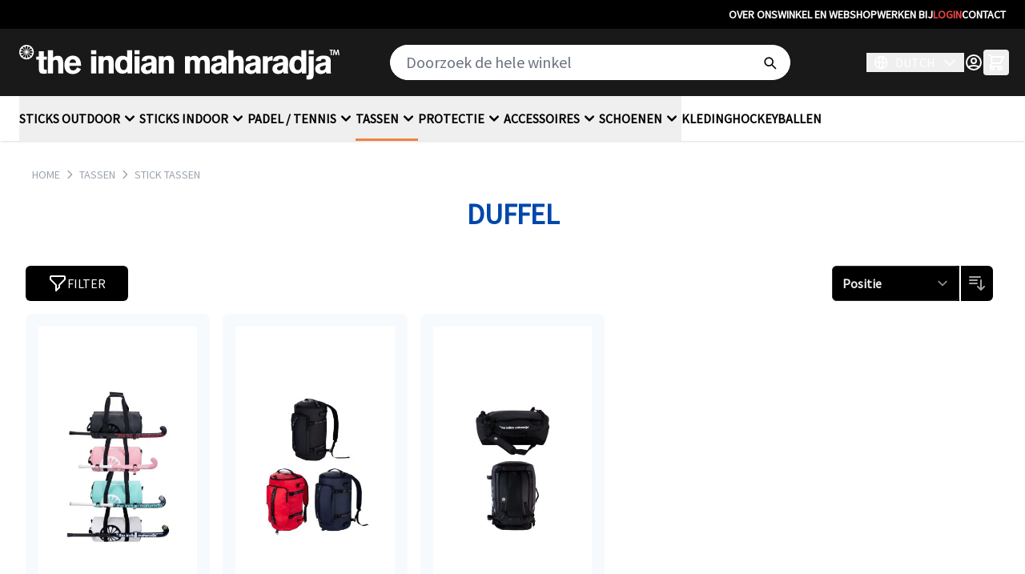

--- FILE ---
content_type: text/css
request_url: https://www.indianmaharadja.nl/static/version1764256001/frontend/MountainIT/indianmaharadja-hyva/nl_NL/css/styles.css
body_size: 31328
content:
/* purgecss start ignore */

*, ::before, ::after {
  --tw-border-spacing-x: 0;
  --tw-border-spacing-y: 0;
  --tw-translate-x: 0;
  --tw-translate-y: 0;
  --tw-rotate: 0;
  --tw-skew-x: 0;
  --tw-skew-y: 0;
  --tw-scale-x: 1;
  --tw-scale-y: 1;
  --tw-pan-x:  ;
  --tw-pan-y:  ;
  --tw-pinch-zoom:  ;
  --tw-scroll-snap-strictness: proximity;
  --tw-gradient-from-position:  ;
  --tw-gradient-via-position:  ;
  --tw-gradient-to-position:  ;
  --tw-ordinal:  ;
  --tw-slashed-zero:  ;
  --tw-numeric-figure:  ;
  --tw-numeric-spacing:  ;
  --tw-numeric-fraction:  ;
  --tw-ring-inset:  ;
  --tw-ring-offset-width: 0px;
  --tw-ring-offset-color: #fff;
  --tw-ring-color: rgb(59 130 246 / 0.5);
  --tw-ring-offset-shadow: 0 0 #0000;
  --tw-ring-shadow: 0 0 #0000;
  --tw-shadow: 0 0 #0000;
  --tw-shadow-colored: 0 0 #0000;
  --tw-blur:  ;
  --tw-brightness:  ;
  --tw-contrast:  ;
  --tw-grayscale:  ;
  --tw-hue-rotate:  ;
  --tw-invert:  ;
  --tw-saturate:  ;
  --tw-sepia:  ;
  --tw-drop-shadow:  ;
  --tw-backdrop-blur:  ;
  --tw-backdrop-brightness:  ;
  --tw-backdrop-contrast:  ;
  --tw-backdrop-grayscale:  ;
  --tw-backdrop-hue-rotate:  ;
  --tw-backdrop-invert:  ;
  --tw-backdrop-opacity:  ;
  --tw-backdrop-saturate:  ;
  --tw-backdrop-sepia:  ;
  --tw-contain-size:  ;
  --tw-contain-layout:  ;
  --tw-contain-paint:  ;
  --tw-contain-style:  ;
}

::backdrop {
  --tw-border-spacing-x: 0;
  --tw-border-spacing-y: 0;
  --tw-translate-x: 0;
  --tw-translate-y: 0;
  --tw-rotate: 0;
  --tw-skew-x: 0;
  --tw-skew-y: 0;
  --tw-scale-x: 1;
  --tw-scale-y: 1;
  --tw-pan-x:  ;
  --tw-pan-y:  ;
  --tw-pinch-zoom:  ;
  --tw-scroll-snap-strictness: proximity;
  --tw-gradient-from-position:  ;
  --tw-gradient-via-position:  ;
  --tw-gradient-to-position:  ;
  --tw-ordinal:  ;
  --tw-slashed-zero:  ;
  --tw-numeric-figure:  ;
  --tw-numeric-spacing:  ;
  --tw-numeric-fraction:  ;
  --tw-ring-inset:  ;
  --tw-ring-offset-width: 0px;
  --tw-ring-offset-color: #fff;
  --tw-ring-color: rgb(59 130 246 / 0.5);
  --tw-ring-offset-shadow: 0 0 #0000;
  --tw-ring-shadow: 0 0 #0000;
  --tw-shadow: 0 0 #0000;
  --tw-shadow-colored: 0 0 #0000;
  --tw-blur:  ;
  --tw-brightness:  ;
  --tw-contrast:  ;
  --tw-grayscale:  ;
  --tw-hue-rotate:  ;
  --tw-invert:  ;
  --tw-saturate:  ;
  --tw-sepia:  ;
  --tw-drop-shadow:  ;
  --tw-backdrop-blur:  ;
  --tw-backdrop-brightness:  ;
  --tw-backdrop-contrast:  ;
  --tw-backdrop-grayscale:  ;
  --tw-backdrop-hue-rotate:  ;
  --tw-backdrop-invert:  ;
  --tw-backdrop-opacity:  ;
  --tw-backdrop-saturate:  ;
  --tw-backdrop-sepia:  ;
  --tw-contain-size:  ;
  --tw-contain-layout:  ;
  --tw-contain-paint:  ;
  --tw-contain-style:  ;
}

/* ! tailwindcss v3.4.13 | MIT License | https://tailwindcss.com */

/*
1. Prevent padding and border from affecting element width. (https://github.com/mozdevs/cssremedy/issues/4)
2. Allow adding a border to an element by just adding a border-width. (https://github.com/tailwindcss/tailwindcss/pull/116)
*/

*,
::before,
::after {
  box-sizing: border-box;
  /* 1 */
  border-width: 0;
  /* 2 */
  border-style: solid;
  /* 2 */
  border-color: #e5e7eb;
  /* 2 */
}

::before,
::after {
  --tw-content: '';
}

/*
1. Use a consistent sensible line-height in all browsers.
2. Prevent adjustments of font size after orientation changes in iOS.
3. Use a more readable tab size.
4. Use the user's configured `sans` font-family by default.
5. Use the user's configured `sans` font-feature-settings by default.
6. Use the user's configured `sans` font-variation-settings by default.
7. Disable tap highlights on iOS
*/

html,
:host {
  line-height: 1.5;
  /* 1 */
  -webkit-text-size-adjust: 100%;
  /* 2 */
  -moz-tab-size: 4;
  /* 3 */
  tab-size: 4;
  /* 3 */
  font-family: Segoe UI, Helvetica Neue, Arial, sans-serif;
  /* 4 */
  font-feature-settings: normal;
  /* 5 */
  font-variation-settings: normal;
  /* 6 */
  -webkit-tap-highlight-color: transparent;
  /* 7 */
}

/*
1. Remove the margin in all browsers.
2. Inherit line-height from `html` so users can set them as a class directly on the `html` element.
*/

body {
  margin: 0;
  /* 1 */
  line-height: inherit;
  /* 2 */
}

/*
1. Add the correct height in Firefox.
2. Correct the inheritance of border color in Firefox. (https://bugzilla.mozilla.org/show_bug.cgi?id=190655)
3. Ensure horizontal rules are visible by default.
*/

hr {
  height: 0;
  /* 1 */
  color: inherit;
  /* 2 */
  border-top-width: 1px;
  /* 3 */
}

/*
Add the correct text decoration in Chrome, Edge, and Safari.
*/

abbr:where([title]) {
  text-decoration: underline;
  -webkit-text-decoration: underline dotted;
          text-decoration: underline dotted;
}

/*
Remove the default font size and weight for headings.
*/

h1,
h2,
h3,
h4,
h5,
h6 {
  font-size: inherit;
  font-weight: inherit;
}

/*
Reset links to optimize for opt-in styling instead of opt-out.
*/

a {
  color: inherit;
  text-decoration: inherit;
}

/*
Add the correct font weight in Edge and Safari.
*/

b,
strong {
  font-weight: bolder;
}

/*
1. Use the user's configured `mono` font-family by default.
2. Use the user's configured `mono` font-feature-settings by default.
3. Use the user's configured `mono` font-variation-settings by default.
4. Correct the odd `em` font sizing in all browsers.
*/

code,
kbd,
samp,
pre {
  font-family: ui-monospace, SFMono-Regular, Menlo, Monaco, Consolas, "Liberation Mono", "Courier New", monospace;
  /* 1 */
  font-feature-settings: normal;
  /* 2 */
  font-variation-settings: normal;
  /* 3 */
  font-size: 1em;
  /* 4 */
}

/*
Add the correct font size in all browsers.
*/

small {
  font-size: 80%;
}

/*
Prevent `sub` and `sup` elements from affecting the line height in all browsers.
*/

sub,
sup {
  font-size: 75%;
  line-height: 0;
  position: relative;
  vertical-align: baseline;
}

sub {
  bottom: -0.25em;
}

sup {
  top: -0.5em;
}

/*
1. Remove text indentation from table contents in Chrome and Safari. (https://bugs.chromium.org/p/chromium/issues/detail?id=999088, https://bugs.webkit.org/show_bug.cgi?id=201297)
2. Correct table border color inheritance in all Chrome and Safari. (https://bugs.chromium.org/p/chromium/issues/detail?id=935729, https://bugs.webkit.org/show_bug.cgi?id=195016)
3. Remove gaps between table borders by default.
*/

table {
  text-indent: 0;
  /* 1 */
  border-color: inherit;
  /* 2 */
  border-collapse: collapse;
  /* 3 */
}

/*
1. Change the font styles in all browsers.
2. Remove the margin in Firefox and Safari.
3. Remove default padding in all browsers.
*/

button,
input,
optgroup,
select,
textarea {
  font-family: inherit;
  /* 1 */
  font-feature-settings: inherit;
  /* 1 */
  font-variation-settings: inherit;
  /* 1 */
  font-size: 100%;
  /* 1 */
  font-weight: inherit;
  /* 1 */
  line-height: inherit;
  /* 1 */
  letter-spacing: inherit;
  /* 1 */
  color: inherit;
  /* 1 */
  margin: 0;
  /* 2 */
  padding: 0;
  /* 3 */
}

/*
Remove the inheritance of text transform in Edge and Firefox.
*/

button,
select {
  text-transform: none;
}

/*
1. Correct the inability to style clickable types in iOS and Safari.
2. Remove default button styles.
*/

button,
input:where([type='button']),
input:where([type='reset']),
input:where([type='submit']) {
  -webkit-appearance: button;
  /* 1 */
  background-color: transparent;
  /* 2 */
  background-image: none;
  /* 2 */
}

/*
Use the modern Firefox focus style for all focusable elements.
*/

:-moz-focusring {
  outline: auto;
}

/*
Remove the additional `:invalid` styles in Firefox. (https://github.com/mozilla/gecko-dev/blob/2f9eacd9d3d995c937b4251a5557d95d494c9be1/layout/style/res/forms.css#L728-L737)
*/

:-moz-ui-invalid {
  box-shadow: none;
}

/*
Add the correct vertical alignment in Chrome and Firefox.
*/

progress {
  vertical-align: baseline;
}

/*
Correct the cursor style of increment and decrement buttons in Safari.
*/

::-webkit-inner-spin-button,
::-webkit-outer-spin-button {
  height: auto;
}

/*
1. Correct the odd appearance in Chrome and Safari.
2. Correct the outline style in Safari.
*/

[type='search'] {
  -webkit-appearance: textfield;
  /* 1 */
  outline-offset: -2px;
  /* 2 */
}

/*
Remove the inner padding in Chrome and Safari on macOS.
*/

::-webkit-search-decoration {
  -webkit-appearance: none;
}

/*
1. Correct the inability to style clickable types in iOS and Safari.
2. Change font properties to `inherit` in Safari.
*/

::-webkit-file-upload-button {
  -webkit-appearance: button;
  /* 1 */
  font: inherit;
  /* 2 */
}

/*
Add the correct display in Chrome and Safari.
*/

summary {
  display: list-item;
}

/*
Removes the default spacing and border for appropriate elements.
*/

blockquote,
dl,
dd,
h1,
h2,
h3,
h4,
h5,
h6,
hr,
figure,
p,
pre {
  margin: 0;
}

fieldset {
  margin: 0;
  padding: 0;
}

legend {
  padding: 0;
}

ol,
ul,
menu {
  list-style: none;
  margin: 0;
  padding: 0;
}

/*
Reset default styling for dialogs.
*/

dialog {
  padding: 0;
}

/*
Prevent resizing textareas horizontally by default.
*/

textarea {
  resize: vertical;
}

/*
1. Reset the default placeholder opacity in Firefox. (https://github.com/tailwindlabs/tailwindcss/issues/3300)
2. Set the default placeholder color to the user's configured gray 400 color.
*/

input::-moz-placeholder, textarea::-moz-placeholder {
  opacity: 1;
  /* 1 */
  color: #9ca3af;
  /* 2 */
}

input::placeholder,
textarea::placeholder {
  opacity: 1;
  /* 1 */
  color: #9ca3af;
  /* 2 */
}

/*
Set the default cursor for buttons.
*/

button,
[role="button"] {
  cursor: pointer;
}

/*
Make sure disabled buttons don't get the pointer cursor.
*/

:disabled {
  cursor: default;
}

/*
1. Make replaced elements `display: block` by default. (https://github.com/mozdevs/cssremedy/issues/14)
2. Add `vertical-align: middle` to align replaced elements more sensibly by default. (https://github.com/jensimmons/cssremedy/issues/14#issuecomment-634934210)
   This can trigger a poorly considered lint error in some tools but is included by design.
*/

img,
svg,
video,
canvas,
audio,
iframe,
embed,
object {
  display: block;
  /* 1 */
  vertical-align: middle;
  /* 2 */
}

/*
Constrain images and videos to the parent width and preserve their intrinsic aspect ratio. (https://github.com/mozdevs/cssremedy/issues/14)
*/

img,
video {
  max-width: 100%;
  height: auto;
}

/* Make elements with the HTML hidden attribute stay hidden by default */

[hidden] {
  display: none;
}

[type='text'],input:where(:not([type])),[type='email'],[type='url'],[type='password'],[type='number'],[type='date'],[type='datetime-local'],[type='month'],[type='search'],[type='tel'],[type='time'],[type='week'],[multiple],textarea,select {
  -webkit-appearance: none;
     -moz-appearance: none;
          appearance: none;
  background-color: #fff;
  border-color: #6b7280;
  border-width: 1px;
  border-radius: 0px;
  padding-top: 0.5rem;
  padding-right: 0.75rem;
  padding-bottom: 0.5rem;
  padding-left: 0.75rem;
  font-size: 1rem;
  line-height: 1.5rem;
  --tw-shadow: 0 0 #0000;
}

[type='text']:focus, input:where(:not([type])):focus, [type='email']:focus, [type='url']:focus, [type='password']:focus, [type='number']:focus, [type='date']:focus, [type='datetime-local']:focus, [type='month']:focus, [type='search']:focus, [type='tel']:focus, [type='time']:focus, [type='week']:focus, [multiple]:focus, textarea:focus, select:focus {
  outline: 2px solid transparent;
  outline-offset: 2px;
  --tw-ring-inset: var(--tw-empty,/*!*/ /*!*/);
  --tw-ring-offset-width: 0px;
  --tw-ring-offset-color: #fff;
  --tw-ring-color: #2563eb;
  --tw-ring-offset-shadow: var(--tw-ring-inset) 0 0 0 var(--tw-ring-offset-width) var(--tw-ring-offset-color);
  --tw-ring-shadow: var(--tw-ring-inset) 0 0 0 calc(1px + var(--tw-ring-offset-width)) var(--tw-ring-color);
  box-shadow: var(--tw-ring-offset-shadow), var(--tw-ring-shadow), var(--tw-shadow);
  border-color: #2563eb;
}

input::-moz-placeholder, textarea::-moz-placeholder {
  color: #6b7280;
  opacity: 1;
}

input::placeholder,textarea::placeholder {
  color: #6b7280;
  opacity: 1;
}

::-webkit-datetime-edit-fields-wrapper {
  padding: 0;
}

::-webkit-date-and-time-value {
  min-height: 1.5em;
  text-align: inherit;
}

::-webkit-datetime-edit {
  display: inline-flex;
}

::-webkit-datetime-edit,::-webkit-datetime-edit-year-field,::-webkit-datetime-edit-month-field,::-webkit-datetime-edit-day-field,::-webkit-datetime-edit-hour-field,::-webkit-datetime-edit-minute-field,::-webkit-datetime-edit-second-field,::-webkit-datetime-edit-millisecond-field,::-webkit-datetime-edit-meridiem-field {
  padding-top: 0;
  padding-bottom: 0;
}

select {
  background-image: url("data:image/svg+xml,%3csvg xmlns='http://www.w3.org/2000/svg' fill='none' viewBox='0 0 20 20'%3e%3cpath stroke='%236b7280' stroke-linecap='round' stroke-linejoin='round' stroke-width='1.5' d='M6 8l4 4 4-4'/%3e%3c/svg%3e");
  background-position: right 0.5rem center;
  background-repeat: no-repeat;
  background-size: 1.5em 1.5em;
  padding-right: 2.5rem;
  -webkit-print-color-adjust: exact;
          print-color-adjust: exact;
}

[multiple],[size]:where(select:not([size="1"])) {
  background-image: initial;
  background-position: initial;
  background-repeat: unset;
  background-size: initial;
  padding-right: 0.75rem;
  -webkit-print-color-adjust: unset;
          print-color-adjust: unset;
}

[type='checkbox'],[type='radio'] {
  -webkit-appearance: none;
     -moz-appearance: none;
          appearance: none;
  padding: 0;
  -webkit-print-color-adjust: exact;
          print-color-adjust: exact;
  display: inline-block;
  vertical-align: middle;
  background-origin: border-box;
  -webkit-user-select: none;
     -moz-user-select: none;
          user-select: none;
  flex-shrink: 0;
  height: 1rem;
  width: 1rem;
  color: #2563eb;
  background-color: #fff;
  border-color: #6b7280;
  border-width: 1px;
  --tw-shadow: 0 0 #0000;
}

[type='checkbox'] {
  border-radius: 0px;
}

[type='radio'] {
  border-radius: 100%;
}

[type='checkbox']:focus,[type='radio']:focus {
  outline: 2px solid transparent;
  outline-offset: 2px;
  --tw-ring-inset: var(--tw-empty,/*!*/ /*!*/);
  --tw-ring-offset-width: 2px;
  --tw-ring-offset-color: #fff;
  --tw-ring-color: #2563eb;
  --tw-ring-offset-shadow: var(--tw-ring-inset) 0 0 0 var(--tw-ring-offset-width) var(--tw-ring-offset-color);
  --tw-ring-shadow: var(--tw-ring-inset) 0 0 0 calc(2px + var(--tw-ring-offset-width)) var(--tw-ring-color);
  box-shadow: var(--tw-ring-offset-shadow), var(--tw-ring-shadow), var(--tw-shadow);
}

[type='checkbox']:checked,[type='radio']:checked {
  border-color: transparent;
  background-color: currentColor;
  background-size: 100% 100%;
  background-position: center;
  background-repeat: no-repeat;
}

[type='checkbox']:checked {
  background-image: url("data:image/svg+xml,%3csvg viewBox='0 0 16 16' fill='white' xmlns='http://www.w3.org/2000/svg'%3e%3cpath d='M12.207 4.793a1 1 0 010 1.414l-5 5a1 1 0 01-1.414 0l-2-2a1 1 0 011.414-1.414L6.5 9.086l4.293-4.293a1 1 0 011.414 0z'/%3e%3c/svg%3e");
}

@media (forced-colors: active)  {
  [type='checkbox']:checked {
    -webkit-appearance: auto;
       -moz-appearance: auto;
            appearance: auto;
  }
}

[type='radio']:checked {
  background-image: url("data:image/svg+xml,%3csvg viewBox='0 0 16 16' fill='white' xmlns='http://www.w3.org/2000/svg'%3e%3ccircle cx='8' cy='8' r='3'/%3e%3c/svg%3e");
}

@media (forced-colors: active)  {
  [type='radio']:checked {
    -webkit-appearance: auto;
       -moz-appearance: auto;
            appearance: auto;
  }
}

[type='checkbox']:checked:hover,[type='checkbox']:checked:focus,[type='radio']:checked:hover,[type='radio']:checked:focus {
  border-color: transparent;
  background-color: currentColor;
}

[type='checkbox']:indeterminate {
  background-image: url("data:image/svg+xml,%3csvg xmlns='http://www.w3.org/2000/svg' fill='none' viewBox='0 0 16 16'%3e%3cpath stroke='white' stroke-linecap='round' stroke-linejoin='round' stroke-width='2' d='M4 8h8'/%3e%3c/svg%3e");
  border-color: transparent;
  background-color: currentColor;
  background-size: 100% 100%;
  background-position: center;
  background-repeat: no-repeat;
}

@media (forced-colors: active)  {
  [type='checkbox']:indeterminate {
    -webkit-appearance: auto;
       -moz-appearance: auto;
            appearance: auto;
  }
}

[type='checkbox']:indeterminate:hover,[type='checkbox']:indeterminate:focus {
  border-color: transparent;
  background-color: currentColor;
}

[type='file'] {
  background: unset;
  border-color: inherit;
  border-width: 0;
  border-radius: 0;
  padding: 0;
  font-size: unset;
  line-height: inherit;
}

[type='file']:focus {
  outline: 1px solid ButtonText;
  outline: 1px auto -webkit-focus-ring-color;
}

.container {
  width: 100%;
  margin-right: auto;
  margin-left: auto;
  padding-right: 1.5rem;
  padding-left: 1.5rem;
}

@media (min-width: 640px) {
  .container {
    max-width: 640px;
  }
}

@media (min-width: 768px) {
  .container {
    max-width: 768px;
  }
}

@media (min-width: 1024px) {
  .container {
    max-width: 1024px;
  }
}

@media (min-width: 1280px) {
  .container {
    max-width: 1280px;
  }
}

@media (min-width: 1536px) {
  .container {
    max-width: 1536px;
  }
}

.form-input,.form-textarea,.form-select,.form-multiselect {
  -webkit-appearance: none;
     -moz-appearance: none;
          appearance: none;
  background-color: #fff;
  border-color: #6b7280;
  border-width: 1px;
  border-radius: 0px;
  padding-top: 0.5rem;
  padding-right: 0.75rem;
  padding-bottom: 0.5rem;
  padding-left: 0.75rem;
  font-size: 1rem;
  line-height: 1.5rem;
  --tw-shadow: 0 0 #0000;
}

.form-input:focus, .form-textarea:focus, .form-select:focus, .form-multiselect:focus {
  outline: 2px solid transparent;
  outline-offset: 2px;
  --tw-ring-inset: var(--tw-empty,/*!*/ /*!*/);
  --tw-ring-offset-width: 0px;
  --tw-ring-offset-color: #fff;
  --tw-ring-color: #2563eb;
  --tw-ring-offset-shadow: var(--tw-ring-inset) 0 0 0 var(--tw-ring-offset-width) var(--tw-ring-offset-color);
  --tw-ring-shadow: var(--tw-ring-inset) 0 0 0 calc(1px + var(--tw-ring-offset-width)) var(--tw-ring-color);
  box-shadow: var(--tw-ring-offset-shadow), var(--tw-ring-shadow), var(--tw-shadow);
  border-color: #2563eb;
}

.form-input::-moz-placeholder, .form-textarea::-moz-placeholder {
  color: #6b7280;
  opacity: 1;
}

.form-input::placeholder,.form-textarea::placeholder {
  color: #6b7280;
  opacity: 1;
}

.form-input::-webkit-datetime-edit-fields-wrapper {
  padding: 0;
}

.form-input::-webkit-date-and-time-value {
  min-height: 1.5em;
  text-align: inherit;
}

.form-input::-webkit-datetime-edit {
  display: inline-flex;
}

.form-input::-webkit-datetime-edit,.form-input::-webkit-datetime-edit-year-field,.form-input::-webkit-datetime-edit-month-field,.form-input::-webkit-datetime-edit-day-field,.form-input::-webkit-datetime-edit-hour-field,.form-input::-webkit-datetime-edit-minute-field,.form-input::-webkit-datetime-edit-second-field,.form-input::-webkit-datetime-edit-millisecond-field,.form-input::-webkit-datetime-edit-meridiem-field {
  padding-top: 0;
  padding-bottom: 0;
}

.form-select {
  background-image: url("data:image/svg+xml,%3csvg xmlns='http://www.w3.org/2000/svg' fill='none' viewBox='0 0 20 20'%3e%3cpath stroke='%236b7280' stroke-linecap='round' stroke-linejoin='round' stroke-width='1.5' d='M6 8l4 4 4-4'/%3e%3c/svg%3e");
  background-position: right 0.5rem center;
  background-repeat: no-repeat;
  background-size: 1.5em 1.5em;
  padding-right: 2.5rem;
  -webkit-print-color-adjust: exact;
          print-color-adjust: exact;
}

.form-select:where([size]:not([size="1"])) {
  background-image: initial;
  background-position: initial;
  background-repeat: unset;
  background-size: initial;
  padding-right: 0.75rem;
  -webkit-print-color-adjust: unset;
          print-color-adjust: unset;
}

.form-checkbox,.form-radio {
  -webkit-appearance: none;
     -moz-appearance: none;
          appearance: none;
  padding: 0;
  -webkit-print-color-adjust: exact;
          print-color-adjust: exact;
  display: inline-block;
  vertical-align: middle;
  background-origin: border-box;
  -webkit-user-select: none;
     -moz-user-select: none;
          user-select: none;
  flex-shrink: 0;
  height: 1rem;
  width: 1rem;
  color: #2563eb;
  background-color: #fff;
  border-color: #6b7280;
  border-width: 1px;
  --tw-shadow: 0 0 #0000;
}

.form-checkbox {
  border-radius: 0px;
}

.form-radio {
  border-radius: 100%;
}

.form-checkbox:focus,.form-radio:focus {
  outline: 2px solid transparent;
  outline-offset: 2px;
  --tw-ring-inset: var(--tw-empty,/*!*/ /*!*/);
  --tw-ring-offset-width: 2px;
  --tw-ring-offset-color: #fff;
  --tw-ring-color: #2563eb;
  --tw-ring-offset-shadow: var(--tw-ring-inset) 0 0 0 var(--tw-ring-offset-width) var(--tw-ring-offset-color);
  --tw-ring-shadow: var(--tw-ring-inset) 0 0 0 calc(2px + var(--tw-ring-offset-width)) var(--tw-ring-color);
  box-shadow: var(--tw-ring-offset-shadow), var(--tw-ring-shadow), var(--tw-shadow);
}

.form-checkbox:checked,.form-radio:checked {
  border-color: transparent;
  background-color: currentColor;
  background-size: 100% 100%;
  background-position: center;
  background-repeat: no-repeat;
}

.form-checkbox:checked {
  background-image: url("data:image/svg+xml,%3csvg viewBox='0 0 16 16' fill='white' xmlns='http://www.w3.org/2000/svg'%3e%3cpath d='M12.207 4.793a1 1 0 010 1.414l-5 5a1 1 0 01-1.414 0l-2-2a1 1 0 011.414-1.414L6.5 9.086l4.293-4.293a1 1 0 011.414 0z'/%3e%3c/svg%3e");
}

@media (forced-colors: active)  {
  .form-checkbox:checked {
    -webkit-appearance: auto;
       -moz-appearance: auto;
            appearance: auto;
  }
}

.form-radio:checked {
  background-image: url("data:image/svg+xml,%3csvg viewBox='0 0 16 16' fill='white' xmlns='http://www.w3.org/2000/svg'%3e%3ccircle cx='8' cy='8' r='3'/%3e%3c/svg%3e");
}

@media (forced-colors: active)  {
  .form-radio:checked {
    -webkit-appearance: auto;
       -moz-appearance: auto;
            appearance: auto;
  }
}

.form-checkbox:checked:hover,.form-checkbox:checked:focus,.form-radio:checked:hover,.form-radio:checked:focus {
  border-color: transparent;
  background-color: currentColor;
}

.form-checkbox:indeterminate {
  background-image: url("data:image/svg+xml,%3csvg xmlns='http://www.w3.org/2000/svg' fill='none' viewBox='0 0 16 16'%3e%3cpath stroke='white' stroke-linecap='round' stroke-linejoin='round' stroke-width='2' d='M4 8h8'/%3e%3c/svg%3e");
  border-color: transparent;
  background-color: currentColor;
  background-size: 100% 100%;
  background-position: center;
  background-repeat: no-repeat;
}

@media (forced-colors: active)  {
  .form-checkbox:indeterminate {
    -webkit-appearance: auto;
       -moz-appearance: auto;
            appearance: auto;
  }
}

.form-checkbox:indeterminate:hover,.form-checkbox:indeterminate:focus {
  border-color: transparent;
  background-color: currentColor;
}

.prose {
  color: var(--tw-prose-body);
  max-width: 65ch;
}

.prose :where(p):not(:where([class~="not-prose"],[class~="not-prose"] *)) {
  margin-top: 1.25em;
  margin-bottom: 1.25em;
}

.prose :where([class~="lead"]):not(:where([class~="not-prose"],[class~="not-prose"] *)) {
  color: var(--tw-prose-lead);
  font-size: 1.25em;
  line-height: 1.6;
  margin-top: 1.2em;
  margin-bottom: 1.2em;
}

.prose :where(a):not(:where([class~="not-prose"],[class~="not-prose"] *)) {
  color: var(--tw-prose-links);
  -webkit-text-decoration: underline;
  text-decoration: underline;
  font-weight: 500;
}

.prose :where(strong):not(:where([class~="not-prose"],[class~="not-prose"] *)) {
  color: var(--tw-prose-bold);
  font-weight: 600;
}

.prose :where(a strong):not(:where([class~="not-prose"],[class~="not-prose"] *)) {
  color: inherit;
}

.prose :where(blockquote strong):not(:where([class~="not-prose"],[class~="not-prose"] *)) {
  color: inherit;
}

.prose :where(thead th strong):not(:where([class~="not-prose"],[class~="not-prose"] *)) {
  color: inherit;
}

.prose :where(ol):not(:where([class~="not-prose"],[class~="not-prose"] *)) {
  list-style-type: decimal;
  margin-top: 1.25em;
  margin-bottom: 1.25em;
  padding-inline-start: 1.625em;
}

.prose :where(ol[type="A"]):not(:where([class~="not-prose"],[class~="not-prose"] *)) {
  list-style-type: upper-alpha;
}

.prose :where(ol[type="a"]):not(:where([class~="not-prose"],[class~="not-prose"] *)) {
  list-style-type: lower-alpha;
}

.prose :where(ol[type="A" s]):not(:where([class~="not-prose"],[class~="not-prose"] *)) {
  list-style-type: upper-alpha;
}

.prose :where(ol[type="a" s]):not(:where([class~="not-prose"],[class~="not-prose"] *)) {
  list-style-type: lower-alpha;
}

.prose :where(ol[type="I"]):not(:where([class~="not-prose"],[class~="not-prose"] *)) {
  list-style-type: upper-roman;
}

.prose :where(ol[type="i"]):not(:where([class~="not-prose"],[class~="not-prose"] *)) {
  list-style-type: lower-roman;
}

.prose :where(ol[type="I" s]):not(:where([class~="not-prose"],[class~="not-prose"] *)) {
  list-style-type: upper-roman;
}

.prose :where(ol[type="i" s]):not(:where([class~="not-prose"],[class~="not-prose"] *)) {
  list-style-type: lower-roman;
}

.prose :where(ol[type="1"]):not(:where([class~="not-prose"],[class~="not-prose"] *)) {
  list-style-type: decimal;
}

.prose :where(ul):not(:where([class~="not-prose"],[class~="not-prose"] *)) {
  list-style-type: disc;
  margin-top: 1.25em;
  margin-bottom: 1.25em;
  padding-inline-start: 1.625em;
}

.prose :where(ol > li):not(:where([class~="not-prose"],[class~="not-prose"] *))::marker {
  font-weight: 400;
  color: var(--tw-prose-counters);
}

.prose :where(ul > li):not(:where([class~="not-prose"],[class~="not-prose"] *))::marker {
  color: var(--tw-prose-bullets);
}

.prose :where(dt):not(:where([class~="not-prose"],[class~="not-prose"] *)) {
  color: var(--tw-prose-headings);
  font-weight: 600;
  margin-top: 1.25em;
}

.prose :where(hr):not(:where([class~="not-prose"],[class~="not-prose"] *)) {
  border-color: var(--tw-prose-hr);
  border-top-width: 1px;
  margin-top: 3em;
  margin-bottom: 3em;
}

.prose :where(blockquote):not(:where([class~="not-prose"],[class~="not-prose"] *)) {
  font-weight: 500;
  font-style: italic;
  color: var(--tw-prose-quotes);
  border-inline-start-width: 0.25rem;
  border-inline-start-color: var(--tw-prose-quote-borders);
  quotes: "\201C""\201D""\2018""\2019";
  margin-top: 1.6em;
  margin-bottom: 1.6em;
  padding-inline-start: 1em;
}

.prose :where(blockquote p:first-of-type):not(:where([class~="not-prose"],[class~="not-prose"] *))::before {
  content: open-quote;
}

.prose :where(blockquote p:last-of-type):not(:where([class~="not-prose"],[class~="not-prose"] *))::after {
  content: close-quote;
}

.prose :where(h1):not(:where([class~="not-prose"],[class~="not-prose"] *)) {
  color: var(--tw-prose-headings);
  font-weight: 800;
  font-size: 2.25em;
  margin-top: 0;
  margin-bottom: 0.8888889em;
  line-height: 1.1111111;
}

.prose :where(h1 strong):not(:where([class~="not-prose"],[class~="not-prose"] *)) {
  font-weight: 900;
  color: inherit;
}

.prose :where(h2):not(:where([class~="not-prose"],[class~="not-prose"] *)) {
  color: var(--tw-prose-headings);
  font-weight: 700;
  font-size: 1.5em;
  margin-top: 2em;
  margin-bottom: 1em;
  line-height: 1.3333333;
}

.prose :where(h2 strong):not(:where([class~="not-prose"],[class~="not-prose"] *)) {
  font-weight: 800;
  color: inherit;
}

.prose :where(h3):not(:where([class~="not-prose"],[class~="not-prose"] *)) {
  color: var(--tw-prose-headings);
  font-weight: 600;
  font-size: 1.25em;
  margin-top: 1.6em;
  margin-bottom: 0.6em;
  line-height: 1.6;
}

.prose :where(h3 strong):not(:where([class~="not-prose"],[class~="not-prose"] *)) {
  font-weight: 700;
  color: inherit;
}

.prose :where(h4):not(:where([class~="not-prose"],[class~="not-prose"] *)) {
  color: var(--tw-prose-headings);
  font-weight: 600;
  margin-top: 1.5em;
  margin-bottom: 0.5em;
  line-height: 1.5;
}

.prose :where(h4 strong):not(:where([class~="not-prose"],[class~="not-prose"] *)) {
  font-weight: 700;
  color: inherit;
}

.prose :where(img):not(:where([class~="not-prose"],[class~="not-prose"] *)) {
  margin-top: 2em;
  margin-bottom: 2em;
}

.prose :where(picture):not(:where([class~="not-prose"],[class~="not-prose"] *)) {
  display: block;
  margin-top: 2em;
  margin-bottom: 2em;
}

.prose :where(video):not(:where([class~="not-prose"],[class~="not-prose"] *)) {
  margin-top: 2em;
  margin-bottom: 2em;
}

.prose :where(kbd):not(:where([class~="not-prose"],[class~="not-prose"] *)) {
  font-weight: 500;
  font-family: inherit;
  color: var(--tw-prose-kbd);
  box-shadow: 0 0 0 1px rgb(var(--tw-prose-kbd-shadows) / 10%), 0 3px 0 rgb(var(--tw-prose-kbd-shadows) / 10%);
  font-size: 0.875em;
  border-radius: 0.3125rem;
  padding-top: 0.1875em;
  padding-inline-end: 0.375em;
  padding-bottom: 0.1875em;
  padding-inline-start: 0.375em;
}

.prose :where(code):not(:where([class~="not-prose"],[class~="not-prose"] *)) {
  color: var(--tw-prose-code);
  font-weight: 600;
  font-size: 0.875em;
}

.prose :where(code):not(:where([class~="not-prose"],[class~="not-prose"] *))::before {
  content: "`";
}

.prose :where(code):not(:where([class~="not-prose"],[class~="not-prose"] *))::after {
  content: "`";
}

.prose :where(a code):not(:where([class~="not-prose"],[class~="not-prose"] *)) {
  color: inherit;
}

.prose :where(h1 code):not(:where([class~="not-prose"],[class~="not-prose"] *)) {
  color: inherit;
}

.prose :where(h2 code):not(:where([class~="not-prose"],[class~="not-prose"] *)) {
  color: inherit;
  font-size: 0.875em;
}

.prose :where(h3 code):not(:where([class~="not-prose"],[class~="not-prose"] *)) {
  color: inherit;
  font-size: 0.9em;
}

.prose :where(h4 code):not(:where([class~="not-prose"],[class~="not-prose"] *)) {
  color: inherit;
}

.prose :where(blockquote code):not(:where([class~="not-prose"],[class~="not-prose"] *)) {
  color: inherit;
}

.prose :where(thead th code):not(:where([class~="not-prose"],[class~="not-prose"] *)) {
  color: inherit;
}

.prose :where(pre):not(:where([class~="not-prose"],[class~="not-prose"] *)) {
  color: var(--tw-prose-pre-code);
  background-color: var(--tw-prose-pre-bg);
  overflow-x: auto;
  font-weight: 400;
  font-size: 0.875em;
  line-height: 1.7142857;
  margin-top: 1.7142857em;
  margin-bottom: 1.7142857em;
  border-radius: 0.375rem;
  padding-top: 0.8571429em;
  padding-inline-end: 1.1428571em;
  padding-bottom: 0.8571429em;
  padding-inline-start: 1.1428571em;
}

.prose :where(pre code):not(:where([class~="not-prose"],[class~="not-prose"] *)) {
  background-color: transparent;
  border-width: 0;
  border-radius: 0;
  padding: 0;
  font-weight: inherit;
  color: inherit;
  font-size: inherit;
  font-family: inherit;
  line-height: inherit;
}

.prose :where(pre code):not(:where([class~="not-prose"],[class~="not-prose"] *))::before {
  content: none;
}

.prose :where(pre code):not(:where([class~="not-prose"],[class~="not-prose"] *))::after {
  content: none;
}

.prose :where(table):not(:where([class~="not-prose"],[class~="not-prose"] *)) {
  width: 100%;
  table-layout: auto;
  margin-top: 2em;
  margin-bottom: 2em;
  font-size: 0.875em;
  line-height: 1.7142857;
}

.prose :where(thead):not(:where([class~="not-prose"],[class~="not-prose"] *)) {
  border-bottom-width: 1px;
  border-bottom-color: var(--tw-prose-th-borders);
}

.prose :where(thead th):not(:where([class~="not-prose"],[class~="not-prose"] *)) {
  color: var(--tw-prose-headings);
  font-weight: 600;
  vertical-align: bottom;
  padding-inline-end: 0.5714286em;
  padding-bottom: 0.5714286em;
  padding-inline-start: 0.5714286em;
}

.prose :where(tbody tr):not(:where([class~="not-prose"],[class~="not-prose"] *)) {
  border-bottom-width: 1px;
  border-bottom-color: var(--tw-prose-td-borders);
}

.prose :where(tbody tr:last-child):not(:where([class~="not-prose"],[class~="not-prose"] *)) {
  border-bottom-width: 0;
}

.prose :where(tbody td):not(:where([class~="not-prose"],[class~="not-prose"] *)) {
  vertical-align: baseline;
}

.prose :where(tfoot):not(:where([class~="not-prose"],[class~="not-prose"] *)) {
  border-top-width: 1px;
  border-top-color: var(--tw-prose-th-borders);
}

.prose :where(tfoot td):not(:where([class~="not-prose"],[class~="not-prose"] *)) {
  vertical-align: top;
}

.prose :where(th, td):not(:where([class~="not-prose"],[class~="not-prose"] *)) {
  text-align: start;
}

.prose :where(figure > *):not(:where([class~="not-prose"],[class~="not-prose"] *)) {
  margin-top: 0;
  margin-bottom: 0;
}

.prose :where(figcaption):not(:where([class~="not-prose"],[class~="not-prose"] *)) {
  color: var(--tw-prose-captions);
  font-size: 0.875em;
  line-height: 1.4285714;
  margin-top: 0.8571429em;
}

.prose {
  --tw-prose-body: #374151;
  --tw-prose-headings: #111827;
  --tw-prose-lead: #4b5563;
  --tw-prose-links: #111827;
  --tw-prose-bold: #111827;
  --tw-prose-counters: #6b7280;
  --tw-prose-bullets: #d1d5db;
  --tw-prose-hr: #e5e7eb;
  --tw-prose-quotes: #111827;
  --tw-prose-quote-borders: #e5e7eb;
  --tw-prose-captions: #6b7280;
  --tw-prose-kbd: #111827;
  --tw-prose-kbd-shadows: 17 24 39;
  --tw-prose-code: #111827;
  --tw-prose-pre-code: #e5e7eb;
  --tw-prose-pre-bg: #1f2937;
  --tw-prose-th-borders: #d1d5db;
  --tw-prose-td-borders: #e5e7eb;
  --tw-prose-invert-body: #d1d5db;
  --tw-prose-invert-headings: #fff;
  --tw-prose-invert-lead: #9ca3af;
  --tw-prose-invert-links: #fff;
  --tw-prose-invert-bold: #fff;
  --tw-prose-invert-counters: #9ca3af;
  --tw-prose-invert-bullets: #4b5563;
  --tw-prose-invert-hr: #374151;
  --tw-prose-invert-quotes: #f3f4f6;
  --tw-prose-invert-quote-borders: #374151;
  --tw-prose-invert-captions: #9ca3af;
  --tw-prose-invert-kbd: #fff;
  --tw-prose-invert-kbd-shadows: 255 255 255;
  --tw-prose-invert-code: #fff;
  --tw-prose-invert-pre-code: #d1d5db;
  --tw-prose-invert-pre-bg: rgb(0 0 0 / 50%);
  --tw-prose-invert-th-borders: #4b5563;
  --tw-prose-invert-td-borders: #374151;
  font-size: 1rem;
  line-height: 1.75;
}

.prose :where(picture > img):not(:where([class~="not-prose"],[class~="not-prose"] *)) {
  margin-top: 0;
  margin-bottom: 0;
}

.prose :where(li):not(:where([class~="not-prose"],[class~="not-prose"] *)) {
  margin-top: 0.5em;
  margin-bottom: 0.5em;
}

.prose :where(ol > li):not(:where([class~="not-prose"],[class~="not-prose"] *)) {
  padding-inline-start: 0.375em;
}

.prose :where(ul > li):not(:where([class~="not-prose"],[class~="not-prose"] *)) {
  padding-inline-start: 0.375em;
}

.prose :where(.prose > ul > li p):not(:where([class~="not-prose"],[class~="not-prose"] *)) {
  margin-top: 0.75em;
  margin-bottom: 0.75em;
}

.prose :where(.prose > ul > li > p:first-child):not(:where([class~="not-prose"],[class~="not-prose"] *)) {
  margin-top: 1.25em;
}

.prose :where(.prose > ul > li > p:last-child):not(:where([class~="not-prose"],[class~="not-prose"] *)) {
  margin-bottom: 1.25em;
}

.prose :where(.prose > ol > li > p:first-child):not(:where([class~="not-prose"],[class~="not-prose"] *)) {
  margin-top: 1.25em;
}

.prose :where(.prose > ol > li > p:last-child):not(:where([class~="not-prose"],[class~="not-prose"] *)) {
  margin-bottom: 1.25em;
}

.prose :where(ul ul, ul ol, ol ul, ol ol):not(:where([class~="not-prose"],[class~="not-prose"] *)) {
  margin-top: 0.75em;
  margin-bottom: 0.75em;
}

.prose :where(dl):not(:where([class~="not-prose"],[class~="not-prose"] *)) {
  margin-top: 1.25em;
  margin-bottom: 1.25em;
}

.prose :where(dd):not(:where([class~="not-prose"],[class~="not-prose"] *)) {
  margin-top: 0.5em;
  padding-inline-start: 1.625em;
}

.prose :where(hr + *):not(:where([class~="not-prose"],[class~="not-prose"] *)) {
  margin-top: 0;
}

.prose :where(h2 + *):not(:where([class~="not-prose"],[class~="not-prose"] *)) {
  margin-top: 0;
}

.prose :where(h3 + *):not(:where([class~="not-prose"],[class~="not-prose"] *)) {
  margin-top: 0;
}

.prose :where(h4 + *):not(:where([class~="not-prose"],[class~="not-prose"] *)) {
  margin-top: 0;
}

.prose :where(thead th:first-child):not(:where([class~="not-prose"],[class~="not-prose"] *)) {
  padding-inline-start: 0;
}

.prose :where(thead th:last-child):not(:where([class~="not-prose"],[class~="not-prose"] *)) {
  padding-inline-end: 0;
}

.prose :where(tbody td, tfoot td):not(:where([class~="not-prose"],[class~="not-prose"] *)) {
  padding-top: 0.5714286em;
  padding-inline-end: 0.5714286em;
  padding-bottom: 0.5714286em;
  padding-inline-start: 0.5714286em;
}

.prose :where(tbody td:first-child, tfoot td:first-child):not(:where([class~="not-prose"],[class~="not-prose"] *)) {
  padding-inline-start: 0;
}

.prose :where(tbody td:last-child, tfoot td:last-child):not(:where([class~="not-prose"],[class~="not-prose"] *)) {
  padding-inline-end: 0;
}

.prose :where(figure):not(:where([class~="not-prose"],[class~="not-prose"] *)) {
  margin-top: 2em;
  margin-bottom: 2em;
}

.prose :where(.prose > :first-child):not(:where([class~="not-prose"],[class~="not-prose"] *)) {
  margin-top: 0;
}

.prose :where(.prose > :last-child):not(:where([class~="not-prose"],[class~="not-prose"] *)) {
  margin-bottom: 0;
}

.swatch-attribute-options {
  display: flex;
  flex-direction: row;
  flex-wrap: wrap;
}

.swatch-option {
  margin: 0.25rem;
  display: flex;
  justify-content: center;
  border-width: 1px;
  padding-left: 0.5rem;
  padding-right: 0.5rem;
  padding-top: 0.25rem;
  padding-bottom: 0.25rem;
}

.product-store-locator.p-2.overflow-hidden.rounded-xl.font-bold.border-black.swatch-option.w-fit.hover\:bg-black.hover\:text-white.text-center {
  display: none;
}

.swatch-option {
  min-width: 40px;
}

.btn {
  display: flex;
  align-items: center;
  border-radius: 0.5rem;
  --tw-bg-opacity: 1;
  background-color: rgb(107 114 128 / var(--tw-bg-opacity));
  padding-left: 1rem;
  padding-right: 1rem;
  padding-top: 0.5rem;
  padding-bottom: 0.5rem;
  font-size: 1rem;
  line-height: 1.5rem;
  font-weight: 500;
  --tw-text-opacity: 1;
  color: rgb(255 255 255 / var(--tw-text-opacity));
  --tw-shadow: 0 4px 6px -1px rgb(0 0 0 / 0.1), 0 2px 4px -2px rgb(0 0 0 / 0.1);
  --tw-shadow-colored: 0 4px 6px -1px var(--tw-shadow-color), 0 2px 4px -2px var(--tw-shadow-color);
  box-shadow: var(--tw-ring-offset-shadow, 0 0 #0000), var(--tw-ring-shadow, 0 0 #0000), var(--tw-shadow);
}

@media (min-width: 768px) {
  .btn {
    padding-left: 1.5rem;
    padding-right: 1.5rem;
    font-size: 1.125rem;
    line-height: 1.75rem;
  }
}

@media (min-width: 1280px) {
  .btn {
    font-size: 1rem;
    line-height: 1.5rem;
  }
}

.btn svg {
  display: inline-flex;
}

.btn span {
  vertical-align: middle;
}

.btn:hover {
  --tw-bg-opacity: 1;
  background-color: rgb(75 85 99 / var(--tw-bg-opacity));
}

.btn:focus {
  border-color: transparent;
  outline: 2px solid transparent;
  outline-offset: 2px;
  --tw-ring-offset-shadow: var(--tw-ring-inset) 0 0 0 var(--tw-ring-offset-width) var(--tw-ring-offset-color);
  --tw-ring-shadow: var(--tw-ring-inset) 0 0 0 calc(0px + var(--tw-ring-offset-width)) var(--tw-ring-color);
  box-shadow: var(--tw-ring-offset-shadow), var(--tw-ring-shadow), var(--tw-shadow, 0 0 #0000);
}

.btn-primary {
  --tw-bg-opacity: 1;
  background-color: rgb(25 25 25 / var(--tw-bg-opacity));
  --tw-text-opacity: 1;
  color: rgb(255 255 255 / var(--tw-text-opacity));
  --tw-shadow: 0 4px 6px -1px rgb(0 0 0 / 0.1), 0 2px 4px -2px rgb(0 0 0 / 0.1);
  --tw-shadow-colored: 0 4px 6px -1px var(--tw-shadow-color), 0 2px 4px -2px var(--tw-shadow-color);
  box-shadow: var(--tw-ring-offset-shadow, 0 0 #0000), var(--tw-ring-shadow, 0 0 #0000), var(--tw-shadow);
}

.btn-primary:hover {
  --tw-bg-opacity: 1;
  background-color: rgb(0 0 0 / var(--tw-bg-opacity));
  --tw-text-opacity: 1;
  color: rgb(255 255 255 / var(--tw-text-opacity));
  --tw-shadow: 0 10px 15px -3px rgb(0 0 0 / 0.1), 0 4px 6px -4px rgb(0 0 0 / 0.1);
  --tw-shadow-colored: 0 10px 15px -3px var(--tw-shadow-color), 0 4px 6px -4px var(--tw-shadow-color);
  box-shadow: var(--tw-ring-offset-shadow, 0 0 #0000), var(--tw-ring-shadow, 0 0 #0000), var(--tw-shadow);
}

.btn-secondary {
  border-width: 2px;
  --tw-bg-opacity: 1;
  background-color: rgb(101 163 13 / var(--tw-bg-opacity));
  --tw-text-opacity: 1;
  color: rgb(255 255 255 / var(--tw-text-opacity));
  --tw-shadow: 0 4px 6px -1px rgb(0 0 0 / 0.1), 0 2px 4px -2px rgb(0 0 0 / 0.1);
  --tw-shadow-colored: 0 4px 6px -1px var(--tw-shadow-color), 0 2px 4px -2px var(--tw-shadow-color);
  box-shadow: var(--tw-ring-offset-shadow, 0 0 #0000), var(--tw-ring-shadow, 0 0 #0000), var(--tw-shadow);
}

.btn-secondary:hover {
  --tw-bg-opacity: 1;
  background-color: rgb(25 25 25 / var(--tw-bg-opacity));
  --tw-text-opacity: 1;
  color: rgb(255 255 255 / var(--tw-text-opacity));
  --tw-shadow: 0 10px 15px -3px rgb(0 0 0 / 0.1), 0 4px 6px -4px rgb(0 0 0 / 0.1);
  --tw-shadow-colored: 0 10px 15px -3px var(--tw-shadow-color), 0 4px 6px -4px var(--tw-shadow-color);
  box-shadow: var(--tw-ring-offset-shadow, 0 0 #0000), var(--tw-ring-shadow, 0 0 #0000), var(--tw-shadow);
}

.btn-secondary:focus {
  border-width: 0px;
  border-color: transparent;
}

.actions-toolbar .primary button {
  display: flex;
  align-items: center;
  border-radius: 0.5rem;
  --tw-bg-opacity: 1;
  background-color: rgb(107 114 128 / var(--tw-bg-opacity));
  padding-left: 1rem;
  padding-right: 1rem;
  padding-top: 0.5rem;
  padding-bottom: 0.5rem;
  font-size: 1rem;
  line-height: 1.5rem;
  font-weight: 500;
  --tw-text-opacity: 1;
  color: rgb(255 255 255 / var(--tw-text-opacity));
  --tw-shadow: 0 4px 6px -1px rgb(0 0 0 / 0.1), 0 2px 4px -2px rgb(0 0 0 / 0.1);
  --tw-shadow-colored: 0 4px 6px -1px var(--tw-shadow-color), 0 2px 4px -2px var(--tw-shadow-color);
  box-shadow: var(--tw-ring-offset-shadow, 0 0 #0000), var(--tw-ring-shadow, 0 0 #0000), var(--tw-shadow);
}

@media (min-width: 768px) {
  .actions-toolbar .primary button {
    padding-left: 1.5rem;
    padding-right: 1.5rem;
    font-size: 1.125rem;
    line-height: 1.75rem;
  }
}

@media (min-width: 1280px) {
  .actions-toolbar .primary button {
    font-size: 1rem;
    line-height: 1.5rem;
  }
}

.actions-toolbar .primary button svg {
  display: inline-flex;
}

.actions-toolbar .primary button span {
  vertical-align: middle;
}

.actions-toolbar .primary button:hover {
  --tw-bg-opacity: 1;
  background-color: rgb(75 85 99 / var(--tw-bg-opacity));
}

.actions-toolbar .primary button:focus {
  border-color: transparent;
  outline: 2px solid transparent;
  outline-offset: 2px;
  --tw-ring-offset-shadow: var(--tw-ring-inset) 0 0 0 var(--tw-ring-offset-width) var(--tw-ring-offset-color);
  --tw-ring-shadow: var(--tw-ring-inset) 0 0 0 calc(0px + var(--tw-ring-offset-width)) var(--tw-ring-color);
  box-shadow: var(--tw-ring-offset-shadow), var(--tw-ring-shadow), var(--tw-shadow, 0 0 #0000);
}

.actions-toolbar .primary button {
  --tw-bg-opacity: 1;
  background-color: rgb(25 25 25 / var(--tw-bg-opacity));
  --tw-text-opacity: 1;
  color: rgb(255 255 255 / var(--tw-text-opacity));
  --tw-shadow: 0 4px 6px -1px rgb(0 0 0 / 0.1), 0 2px 4px -2px rgb(0 0 0 / 0.1);
  --tw-shadow-colored: 0 4px 6px -1px var(--tw-shadow-color), 0 2px 4px -2px var(--tw-shadow-color);
  box-shadow: var(--tw-ring-offset-shadow, 0 0 #0000), var(--tw-ring-shadow, 0 0 #0000), var(--tw-shadow);
}

.actions-toolbar .primary button:hover {
  --tw-bg-opacity: 1;
  background-color: rgb(0 0 0 / var(--tw-bg-opacity));
  --tw-text-opacity: 1;
  color: rgb(255 255 255 / var(--tw-text-opacity));
  --tw-shadow: 0 10px 15px -3px rgb(0 0 0 / 0.1), 0 4px 6px -4px rgb(0 0 0 / 0.1);
  --tw-shadow-colored: 0 10px 15px -3px var(--tw-shadow-color), 0 4px 6px -4px var(--tw-shadow-color);
  box-shadow: var(--tw-ring-offset-shadow, 0 0 #0000), var(--tw-ring-shadow, 0 0 #0000), var(--tw-shadow);
}

#category-view-container .category-description {
  display: flex;
  flex-direction: column;
  align-items: center;
  padding-left: 0px;
  padding-right: 0px;
  padding-top: 1rem;
  padding-bottom: 1rem;
}

.columns {
  display: flex;
  flex-direction: column;
}

#product-list {
  padding-left: 0.5rem;
  padding-right: 0.5rem;
}

/*
Use the following selector to extend the toolbar modes switcher with your own icon,
also replace `custom` with your own mode name.

.modes-mode.mode-custom {}
*/

#maincontent  .text-gray-900.page-title.title-font .base {
  text-align: center;
  --tw-text-opacity: 1;
  color: rgb(0 71 171 / var(--tw-text-opacity));
}

.product-store-locator.p-2.overflow-hidden.rounded-xl.font-bold.border-black.border.w-fit.hover\:bg-black.hover\:text-white#maincontent  .text-gray-900.page-title.title-font .base {
  display: none;
}

.category-description * {
  text-align: center;
}

.product-store-locator.p-2.overflow-hidden.rounded-xl.font-bold.border-black.border.w-fit.hover\:bg-black.hover\:text-white.category-description * {
  display: none;
}

.price-including-tax + .price-excluding-tax {
  font-size: 0.875rem;
  line-height: 1.25rem;
}

#html-body.-amshopby-sticky .columns > .sidebar-main .swatch-attribute .min-w-20.z-10.price-including-tax + .price-excluding-tax.leading-tight.text-black {
  left: 1.25rem;
  max-width: 200px;
}

#html-body.-amshopby-sticky .columns > .sidebar-main .swatch-attribute .min-w-20.z-10.price-including-tax + .price-excluding-tax.leading-tight.text-black + svg {
  right: -2rem;
}

.price-including-tax + .price-excluding-tax:before {
  content: attr(data-label) ': ';
}

.price-excluding-tax,
.price-including-tax {
  white-space: nowrap;
}

.price-excluding-tax .price, .price-including-tax .price {
  font-weight: 600;
  line-height: 1.625;
}

.price-excluding-tax,
.weee[data-label] {
  display: block;
}

.lg\:flex.price-excluding-tax.lg\:my-6.mx-auto.lg\:py-0.px-5.max-w-\[1146px\].lg\:h-14.justify-between.h-28,.lg\:flex
.weee[data-label].lg\:my-6.mx-auto.lg\:py-0.px-5.max-w-\[1146px\].lg\:h-14.justify-between.h-28 {
  align-items: center;
}

[data-content-type$='block'] .price-excluding-tax p:last-child,[data-content-type$='block'] 
.weee[data-label] p:last-child {
  margin-bottom: 1rem;
  margin-top: 0px;
}

.weee[data-label] {
  margin-top: 0.25rem;
  font-size: 0.875rem;
  line-height: 1.25rem;
}

#html-body.-amshopby-sticky .columns > .sidebar-main .swatch-attribute .min-w-20.z-10.weee[data-label].leading-tight.text-black {
  left: 1.25rem;
  max-width: 200px;
}

#html-body.-amshopby-sticky .columns > .sidebar-main .swatch-attribute .min-w-20.z-10.weee[data-label].leading-tight.text-black + svg {
  right: -2rem;
}

.price-container.price-tier_price {
  display: flex;
  gap: 0.25rem;
}

.price-container.price-tier_price > .price-including-tax + .price-excluding-tax:before, .price-container .weee:before {
  content: '(' attr(data-label) ': ';
}

.price-container.price-tier_price > .price-including-tax + .price-excluding-tax:after, .price-container .weee:after {
  content: ')';
}

.page-product-grouped .top-price .price-container .price,
.catalog-product-view .top-price .price-container .price {
  font-size: 1.875rem;
  line-height: 2.25rem;
  font-weight: 700;
  --tw-text-opacity: 1;
  color: rgb(30 64 175 / var(--tw-text-opacity));
}

.page-products h1.page-product-grouped .top-price .price-container .price.page-title.title-font,.page-products h1
.catalog-product-view .top-price .price-container .price.page-title.title-font {
  --tw-text-opacity: 1;
  color: rgb(0 71 171 / var(--tw-text-opacity));
}

.product-store-locator.p-2.overflow-hidden.rounded-xl.page-product-grouped .top-price .price-container .price.border-black.border.w-fit.hover\:bg-black.hover\:text-white.text-center,.product-store-locator.p-2.overflow-hidden.rounded-xl
.catalog-product-view .top-price .price-container .price.border-black.border.w-fit.hover\:bg-black.hover\:text-white.text-center {
  display: none;
}

.final-price.inline-block {
  display: flex;
  flex-direction: row-reverse;
  align-items: center;
  justify-content: flex-end;
}

/* Keep file for backwards compatibility */

.cart-form {
  width: 100%;
  margin-right: auto;
  margin-left: auto;
  padding-right: 1.5rem;
  padding-left: 1.5rem;
}

@media (min-width: 640px) {
  .cart-form {
    max-width: 640px;
  }
}

@media (min-width: 768px) {
  .cart-form {
    max-width: 768px;
  }
}

@media (min-width: 1024px) {
  .cart-form {
    max-width: 1024px;
  }
}

@media (min-width: 1280px) {
  .cart-form {
    max-width: 1280px;
  }
}

@media (min-width: 1536px) {
  .cart-form {
    max-width: 1536px;
  }
}

.cart-form {
  margin-left: auto;
  margin-right: auto;
}

.top-container .breadcrumbs .cart-form {
  padding: 0px;
}

.lg\:flex.block.lg\:my-6.cart-form.lg\:py-0.px-5.max-w-\[1146px\].lg\:h-14.justify-between.h-28 {
  align-items: center;
}

#customer-login-container {
  display: flex;
  -moz-column-gap: 1rem;
       column-gap: 1rem;
  row-gap: 2rem;
  padding-top: 2rem;
  padding-bottom: 2rem;
}

#customer-login-container .card {
  width: 100%;
}

#customer-login-container .card #customer-login-form {
  margin-left: auto;
  margin-right: auto;
  width: 100%;
}

.lg\:flex.block.lg\:my-6#customer-login-container .card #customer-login-form.lg\:py-0.px-5.max-w-\[1146px\].lg\:h-14.justify-between.h-28 {
  align-items: center;
}

@media (min-width: 1024px) {
  #customer-login-container .card #customer-login-form {
    width: 50%;
  }
}

#customer-login-container .card #customer-login-form .form-input {
  width: 100%;
}

@media (min-width: 768px) {
  #customer-login-container {
    grid-template-columns: repeat(2, minmax(0, 1fr));
  }
}

/**
 * different styles can be found at https://tailwindcss-forms.vercel.app/
 **/

.form-input,
.form-email,
.form-select,
.form-multiselect,
.form-textarea {
  min-height: 2.75rem;
  border-radius: 0.375rem;
  border-width: 1px;
  --tw-border-opacity: 1;
  border-color: rgb(209 213 219 / var(--tw-border-opacity));
  --tw-shadow: 0 1px 2px 0 rgb(0 0 0 / 0.05);
  --tw-shadow-colored: 0 1px 2px 0 var(--tw-shadow-color);
  box-shadow: var(--tw-ring-offset-shadow, 0 0 #0000), var(--tw-ring-shadow, 0 0 #0000), var(--tw-shadow);
}

.product-store-locator.p-2.overflow-hidden.rounded-xl.font-bold.border-black.form-input.w-fit.hover\:bg-black.hover\:text-white.text-center,.product-store-locator.p-2.overflow-hidden.rounded-xl.font-bold.border-black
.form-email.w-fit.hover\:bg-black.hover\:text-white.text-center,.product-store-locator.p-2.overflow-hidden.rounded-xl.font-bold.border-black
.form-select.w-fit.hover\:bg-black.hover\:text-white.text-center,.product-store-locator.p-2.overflow-hidden.rounded-xl.font-bold.border-black
.form-multiselect.w-fit.hover\:bg-black.hover\:text-white.text-center,.product-store-locator.p-2.overflow-hidden.rounded-xl.font-bold.border-black
.form-textarea.w-fit.hover\:bg-black.hover\:text-white.text-center {
  display: none;
}

.form-input:focus, .form-email:focus, .form-select:focus, .form-multiselect:focus, .form-textarea:focus {
  border-color: transparent;
}

.page.messages {
  position: sticky;
  top: 0px;
  z-index: 20;
}

.page.messages .messages
    section#messages {
  width: 100%;
  margin-right: auto;
  margin-left: auto;
  padding-right: 1.5rem;
  padding-left: 1.5rem;
}

@media (min-width: 640px) {
  .page.messages .messages
    section#messages {
    max-width: 640px;
  }
}

@media (min-width: 768px) {
  .page.messages .messages
    section#messages {
    max-width: 768px;
  }
}

@media (min-width: 1024px) {
  .page.messages .messages
    section#messages {
    max-width: 1024px;
  }
}

@media (min-width: 1280px) {
  .page.messages .messages
    section#messages {
    max-width: 1280px;
  }
}

@media (min-width: 1536px) {
  .page.messages .messages
    section#messages {
    max-width: 1536px;
  }
}

.page.messages .messages
    section#messages {
  margin-left: auto;
  margin-right: auto;
  padding-top: 0.75rem;
  padding-bottom: 0.75rem;
}

.top-container .breadcrumbs .page.messages .messages
    section#messages {
  padding: 0px;
}

.lg\:flex.block.lg\:my-6.page.messages .messages
    section#messages.lg\:py-0.px-5.max-w-\[1146px\].lg\:h-14.justify-between.h-28 {
  align-items: center;
}

.message {
  margin-bottom: 0.5rem;
  display: flex;
  width: 100%;
  align-items: center;
  justify-content: space-between;
  border-radius: 0.25rem;
  --tw-bg-opacity: 1;
  background-color: rgb(243 244 246 / var(--tw-bg-opacity));
  padding: 0.5rem;
  padding-left: 1.25rem;
  font-weight: 600;
  --tw-text-opacity: 1;
  color: rgb(0 0 0 / var(--tw-text-opacity));
  --tw-shadow: 0 1px 3px 0 rgb(0 0 0 / 0.1), 0 1px 2px -1px rgb(0 0 0 / 0.1);
  --tw-shadow-colored: 0 1px 3px 0 var(--tw-shadow-color), 0 1px 2px -1px var(--tw-shadow-color);
  box-shadow: var(--tw-ring-offset-shadow, 0 0 #0000), var(--tw-ring-shadow, 0 0 #0000), var(--tw-shadow);
}

.col-span-1.lg\:border-r-\[1px\].lg\:border-l-\[1px\].border-b.fastorder-row.message {
  order: 9999;
}

.product-store-locator.message.overflow-hidden.rounded-xl.font-bold.border-black.border.w-fit.hover\:bg-black.hover\:text-white.text-center {
  display: none;
}

.lg\:flex.block.lg\:my-6.mx-auto.lg\:py-0.px-5.max-w-\[1146px\].lg\:h-14.message.h-28 {
  align-items: center;
}

#html-body.-amshopby-sticky .columns > .sidebar-main .swatch-attribute .min-w-20.z-10.text-sm.leading-tight.message {
  left: 1.25rem;
  max-width: 200px;
}

#html-body.-amshopby-sticky .columns > .sidebar-main .swatch-attribute .min-w-20.z-10.text-sm.leading-tight.message + svg {
  right: -2rem;
}

.message.error {
  border-width: 2px;
  --tw-border-opacity: 1;
  border-color: rgb(239 68 68 / var(--tw-border-opacity));
  --tw-bg-opacity: 1;
  background-color: rgb(254 242 242 / var(--tw-bg-opacity));
}

.message.success {
  border-width: 2px;
  --tw-border-opacity: 1;
  border-color: rgb(16 185 129 / var(--tw-border-opacity));
  --tw-bg-opacity: 1;
  background-color: rgb(236 253 245 / var(--tw-bg-opacity));
}

.message.info,
    .message.notice {
  border-width: 2px;
  --tw-border-opacity: 1;
  border-color: rgb(59 130 246 / var(--tw-border-opacity));
  --tw-bg-opacity: 1;
  background-color: rgb(239 246 255 / var(--tw-bg-opacity));
}

.message.warning {
  border-width: 2px;
  --tw-border-opacity: 1;
  border-color: rgb(245 158 11 / var(--tw-border-opacity));
  --tw-bg-opacity: 1;
  background-color: rgb(255 251 235 / var(--tw-bg-opacity));
}

.message a {
  text-decoration-line: underline;
}

.product-item .price-container {
  display: block;
}

.lg\:flex.product-item .price-container.lg\:my-6.mx-auto.lg\:py-0.px-5.max-w-\[1146px\].lg\:h-14.justify-between.h-28 {
  align-items: center;
}

[data-content-type$='block'] .product-item .price-container p:last-child {
  margin-bottom: 1rem;
  margin-top: 0px;
}

.product-item .price-container .price {
  font-size: 1.125rem;
  line-height: 1.75rem;
  font-weight: 600;
}

.product-item .price-container .price-label {
  font-size: 0.875rem;
  line-height: 1.25rem;
}

#html-body.-amshopby-sticky .columns > .sidebar-main .swatch-attribute .min-w-20.z-10.product-item .price-container .price-label.leading-tight.text-black {
  left: 1.25rem;
  max-width: 200px;
}

#html-body.-amshopby-sticky .columns > .sidebar-main .swatch-attribute .min-w-20.z-10.product-item .price-container .price-label.leading-tight.text-black + svg {
  right: -2rem;
}

.product-item .special-price .price-container .price-label {
  position: absolute;
  width: 1px;
  height: 1px;
  padding: 0;
  margin: -1px;
  overflow: hidden;
  clip: rect(0, 0, 0, 0);
  white-space: nowrap;
  border-width: 0;
}

.product-item .old-price .price-container {
  --tw-text-opacity: 1;
  color: rgb(107 114 128 / var(--tw-text-opacity));
}

.product-item .old-price .price-container .price {
  font-size: 1rem;
  line-height: 1.5rem;
  font-weight: 400;
}

.catalog-product-view .product-info-main h1 {
  font-size: 1.5rem;
  line-height: 2rem;
}

.page-products .mess-preorder {
  position: absolute;
  top: 0px;
  left: 0px;
  border-bottom-right-radius: 9999px;
  --tw-bg-opacity: 1;
  background-color: rgb(12 71 171 / var(--tw-bg-opacity));
  padding: 0.5rem;
  padding-right: 1.25rem;
  font-weight: 600;
  --tw-text-opacity: 1;
  color: rgb(255 255 255 / var(--tw-text-opacity));
}

.col-span-1.lg\:border-r-\[1px\].lg\:border-l-\[1px\].border-b.fastorder-row.page-products .mess-preorder {
  order: 9999;
}

.product-store-locator.page-products .mess-preorder.overflow-hidden.rounded-xl.font-bold.border-black.border.w-fit.hover\:bg-black.hover\:text-white.text-center {
  display: none;
}

.catalog-product-view .mess-preorder {
  font-size: 0.75rem;
  line-height: 1rem;
  font-weight: 600;
  --tw-text-opacity: 1;
  color: rgb(0 71 171 / var(--tw-text-opacity));
}

.page-product-bundle .price-final_price .price-from .price-container, .page-product-bundle .price-final_price .price-to .price-container {
  margin-bottom: 1rem;
  display: block;
  --tw-text-opacity: 1;
  color: rgb(55 65 81 / var(--tw-text-opacity));
}

.lg\:flex.page-product-bundle .price-final_price .price-from .price-container.lg\:my-6.mx-auto.lg\:py-0.px-5.max-w-\[1146px\].lg\:h-14.justify-between.h-28,.lg\:flex .page-product-bundle .price-final_price .price-to .price-container.lg\:my-6.mx-auto.lg\:py-0.px-5.max-w-\[1146px\].lg\:h-14.justify-between.h-28 {
  align-items: center;
}

[data-content-type$='block'] .page-product-bundle .price-final_price .price-from .price-container p:last-child,[data-content-type$='block']  .page-product-bundle .price-final_price .price-to .price-container p:last-child {
  margin-bottom: 1rem;
  margin-top: 0px;
}

.page-product-bundle .price-final_price .price-from .price-container .price-label, .page-product-bundle .price-final_price .price-to .price-container .price-label {
  display: block;
  font-size: 1.125rem;
  line-height: 1.75rem;
  font-weight: 500;
}

.lg\:flex.page-product-bundle .price-final_price .price-from .price-container .price-label.lg\:my-6.mx-auto.lg\:py-0.px-5.max-w-\[1146px\].lg\:h-14.justify-between.h-28,.lg\:flex .page-product-bundle .price-final_price .price-to .price-container .price-label.lg\:my-6.mx-auto.lg\:py-0.px-5.max-w-\[1146px\].lg\:h-14.justify-between.h-28 {
  align-items: center;
}

[data-content-type$='block'] .page-product-bundle .price-final_price .price-from .price-container .price-label p:last-child,[data-content-type$='block']  .page-product-bundle .price-final_price .price-to .price-container .price-label p:last-child {
  margin-bottom: 1rem;
  margin-top: 0px;
}

.page-product-bundle .price-final_price .price-from .price-container .price, .page-product-bundle .price-final_price .price-to .price-container .price {
  font-size: 1.5rem;
  line-height: 2rem;
  font-weight: 600;
  line-height: 1.25;
  --tw-text-opacity: 1;
  color: rgb(31 41 55 / var(--tw-text-opacity));
}

#html-body.-amshopby-sticky .columns > .sidebar-main .swatch-attribute .min-w-20.z-10.text-sm.page-product-bundle .price-final_price .price-from .price-container .price.text-black,#html-body.-amshopby-sticky .columns > .sidebar-main .swatch-attribute .min-w-20.z-10.text-sm .page-product-bundle .price-final_price .price-to .price-container .price.text-black {
  left: 1.25rem;
  max-width: 200px;
}

#html-body.-amshopby-sticky .columns > .sidebar-main .swatch-attribute .min-w-20.z-10.text-sm.page-product-bundle .price-final_price .price-from .price-container .price.text-black + svg,#html-body.-amshopby-sticky .columns > .sidebar-main .swatch-attribute .min-w-20.z-10.text-sm .page-product-bundle .price-final_price .price-to .price-container .price.text-black + svg {
  right: -2rem;
}

.page-product-bundle .price-final_price .price-from .price-including-tax + .price-excluding-tax, .page-product-bundle .price-final_price .price-to .price-including-tax + .price-excluding-tax {
  margin-top: 0.25rem;
}

.page-product-bundle .price-final_price .price-from .price-including-tax + .price-excluding-tax .price, .page-product-bundle .price-final_price .price-to .price-including-tax + .price-excluding-tax .price {
  font-size: 1rem;
  line-height: 1.5rem;
}

.page-product-bundle .price-final_price .price-from .old-price .price-container .price,
                    .page-product-bundle .price-final_price .price-from .old-price .price-container .price-label,
                    .page-product-bundle .price-final_price .price-to .old-price .price-container .price,
                    .page-product-bundle .price-final_price .price-to .old-price .price-container .price-label {
  display: inline;
  font-size: 1rem;
  line-height: 1.5rem;
  font-weight: 400;
  --tw-text-opacity: 1;
  color: rgb(107 114 128 / var(--tw-text-opacity));
}

.product-info-main {
  width: 100%;
  margin-right: auto;
  margin-left: auto;
  padding-right: 1.5rem;
  padding-left: 1.5rem;
}

@media (min-width: 640px) {
  .product-info-main {
    max-width: 640px;
  }
}

@media (min-width: 768px) {
  .product-info-main {
    max-width: 768px;
  }
}

@media (min-width: 1024px) {
  .product-info-main {
    max-width: 1024px;
  }
}

@media (min-width: 1280px) {
  .product-info-main {
    max-width: 1280px;
  }
}

@media (min-width: 1536px) {
  .product-info-main {
    max-width: 1536px;
  }
}

.product-info-main {
  margin-left: auto;
  margin-right: auto;
}

.top-container .breadcrumbs .product-info-main {
  padding: 0px;
}

.lg\:flex.block.lg\:my-6.product-info-main.lg\:py-0.px-5.max-w-\[1146px\].lg\:h-14.justify-between.h-28 {
  align-items: center;
}

.top-container {
  order: -9999;
}

.catalog-product-view .product-info-main .top-container [x-data^="amTooltip_"] [x-show="showTooltip"] {
  z-index: 30;
}

.catalog-product-view .product-info-main .top-container [x-data^="amTooltip_"] [x-show="showTooltip"] .amtooltip-content {
  top: -1rem;
  left: 100%;
  margin-left: 1rem;
  transform: none;
}

.catalog-product-view .product-info-main .top-container [x-data^="amTooltip_"] [x-show="showTooltip"] .amtooltip-icon {
  top: auto;
  left: 100%;
  bottom: 0px;
  transform: none;
}

.top-container .breadcrumbs {
  background-color: transparent;
  padding: 0px;
  --tw-shadow: 0 0 #0000;
  --tw-shadow-colored: 0 0 #0000;
  box-shadow: var(--tw-ring-offset-shadow, 0 0 #0000), var(--tw-ring-shadow, 0 0 #0000), var(--tw-shadow);
}

.top-container .breadcrumbs .container {
  padding: 0px;
}

img #pdp-img {
  height: 100% !important;
}

.wishlist-widget .price-box .price-label,
    .wishlist-widget .price-box .old-price {
  position: absolute;
  width: 1px;
  height: 1px;
  padding: 0;
  margin: -1px;
  overflow: hidden;
  clip: rect(0, 0, 0, 0);
  white-space: nowrap;
  border-width: 0;
}

/* .modal {} */

.backdrop {
  position: fixed;
  inset: 0px;
  display: flex;
  background-color: rgb(0 0 0 / var(--tw-bg-opacity));
  --tw-bg-opacity: 0.25;
}

.snap {
  scroll-snap-type: x mandatory;
  scroll-behavior: smooth;
  scrollbar-width: none;
}

.snap::-webkit-scrollbar {
  display: none;
}

.snap > div {
  scroll-snap-align: start;
}

:where(html) {
  scrollbar-gutter: stable;
}

.clearfix::after {
  content: "";
  display: block;
  clear: both;
}

.page-main {
  position: relative;
  margin-top: 2rem;
  margin-bottom: 2rem;
}

.columns {
  display: flex;
  grid-template-rows: auto minmax(0, 1fr);
}

.columns .main {
  order: 2;
}

.columns .sidebar {
  order: 3;
}

.product-main-full-width .columns {
  max-width: none;
}

.page-main-full-width .columns {
  max-width: none;
  padding-left: 0px;
  padding-right: 0px;
}

.account .columns .sidebar-main, .page-with-filter .columns .sidebar-main {
  order: 1;
}

@media (min-width: 640px) {
  .page-layout-2columns-left .columns, .page-layout-2columns-right .columns, .page-layout-3columns .columns {
    grid-template-columns: repeat(2, minmax(0, 1fr));
  }

  .page-layout-2columns-left .columns .main, .page-layout-2columns-right .columns .main, .page-layout-3columns .columns .main {
    grid-column: span 2 / span 2;
  }

  .account .columns .sidebar-main, .page-with-filter .columns .sidebar-main {
    grid-column: 1 / -1;
  }

  .account .columns .sidebar-additional {
    grid-column: span 2 / span 2;
  }
}

@media (min-width: 768px) {
  .page-layout-2columns-left .columns, .page-layout-2columns-right .columns, .page-layout-3columns .columns {
    grid-template-columns: repeat(3, minmax(0, 1fr));
  }

  .page-layout-2columns-left .columns .main, .page-layout-2columns-right .columns .main, .page-layout-3columns .columns .main {
    grid-row: span 2 / span 2;
  }

  .page-layout-2columns-left .columns .sidebar, .page-layout-2columns-right .columns .sidebar, .page-layout-3columns .columns .sidebar {
    grid-column: span 1 / span 1;
  }

  .page-layout-2columns-left .columns .sidebar.lg\:border-r-\[1px\].lg\:border-l-\[1px\].border-b.fastorder-row.p-2, .page-layout-2columns-right .columns .sidebar.lg\:border-r-\[1px\].lg\:border-l-\[1px\].border-b.fastorder-row.p-2, .page-layout-3columns .columns .sidebar.lg\:border-r-\[1px\].lg\:border-l-\[1px\].border-b.fastorder-row.p-2 {
    order: 9999;
  }

  .page-layout-2columns-left .columns .main, .page-layout-3columns .columns .main {
    grid-column-start: 2 !important;
  }

  .page-layout-2columns-left .columns .sidebar, .page-layout-3columns .columns .sidebar {
    order: 1;
  }

  .page-layout-2columns-left .columns .sidebar ~ .sidebar-additional, .page-layout-3columns .columns .sidebar ~ .sidebar-additional {
    order: 3;
  }

  .page-layout-2columns-right .sidebar-main, .page-layout-2columns-right.page-with-filter .sidebar-main {
    order: 3;
  }
}

@media (min-width: 1024px) {
  .page-layout-2columns-left .columns, .page-layout-2columns-right .columns, .page-layout-3columns .columns {
    grid-template-columns: repeat(4, minmax(0, 1fr));
  }

  .page-layout-2columns-left .columns .main, .page-layout-2columns-right .columns .main {
    grid-column: span 3 / span 3;
  }

  .page-layout-3columns .columns .sidebar-additional {
    grid-column-start: 4;
  }
}

.product-image-container {
  width: 100% !important;
}

.product-image-container img {
  width: 100%;
}

body {
  overflow-y: auto;
  overflow-x: hidden;
  --tw-bg-opacity: 1;
  background-color: rgb(255 255 255 / var(--tw-bg-opacity));
  text-transform: uppercase;
}

[type="checkbox"]:checked {
  --tw-bg-opacity: 1;
  background-color: rgb(0 0 0 / var(--tw-bg-opacity));
}

#maincontent {
  margin-left: auto;
  margin-right: auto;
  width: 100%;
}

.lg\:flex.block.lg\:my-6#maincontent.lg\:py-0.px-5.max-w-\[1146px\].lg\:h-14.justify-between.h-28 {
  align-items: center;
}

#header {
  --tw-bg-opacity: 1;
  background-color: rgb(0 0 0 / var(--tw-bg-opacity));
  --tw-text-opacity: 1;
  color: rgb(255 255 255 / var(--tw-text-opacity));
}

@media (min-width: 1024px) {
  #header {
    --tw-bg-opacity: 1;
    background-color: rgb(25 25 25 / var(--tw-bg-opacity));
  }
}

footer {
  --tw-bg-opacity: 1;
  background-color: rgb(25 25 25 / var(--tw-bg-opacity));
  --tw-text-opacity: 1;
  color: rgb(255 255 255 / var(--tw-text-opacity));
}

.stroke-secondary {
  stroke: #fff;
}

.fill-secondary {
  fill: #fff;
}

/*footer mobile*/

@media (min-width: 768px) {
  .desktop-show {
    display: block !important;
  }

  .desktop-show2 {
    display: flex !important;
  }
}

.y-center {
  align-self: center;
}

/*footer mobile end*/

#cart-drawer {
  --tw-text-opacity: 1;
  color: rgb(0 0 0 / var(--tw-text-opacity));
}

#html-body.-amshopby-sticky .columns > .sidebar-main .swatch-attribute .min-w-20.z-10.text-sm.leading-tight#cart-drawer {
  left: 1.25rem;
  max-width: 200px;
}

#html-body.-amshopby-sticky .columns > .sidebar-main .swatch-attribute .min-w-20.z-10.text-sm.leading-tight#cart-drawer + svg {
  right: -2rem;
}

[x-cloak] {
  display: none !important;
}

.input {
  margin-right: 0.5rem;
  width: auto;
  border-radius: 0.25rem;
  border-width: 1px;
  padding-top: 0.5rem;
  padding-bottom: 0.5rem;
  padding-left: 1rem;
  padding-right: 1rem;
  font-size: 1rem;
  line-height: 1.5rem;
}

.product-store-locator.p-2.overflow-hidden.rounded-xl.font-bold.border-black.input.w-fit.hover\:bg-black.hover\:text-white.text-center {
  display: none;
}

@media (min-width: 768px) {
  .input {
    margin-right: 1rem;
  }
}

@media (min-width: 1024px) {
  .input {
    margin-right: 0px;
  }
}

@media (min-width: 1280px) {
  .input {
    margin-right: 1rem;
  }
}

.input-light {
  --tw-border-opacity: 1;
  border-color: rgb(156 163 175 / var(--tw-border-opacity));
  --tw-bg-opacity: 1;
  background-color: rgb(255 255 255 / var(--tw-bg-opacity));
}

.input-light:focus {
  outline: 2px solid transparent;
  outline-offset: 2px;
}

.card {
  border-radius: 0.5rem;
  --tw-bg-opacity: 1;
  background-color: rgb(247 250 253 / var(--tw-bg-opacity));
  padding: 1rem;
}

.card-interactive:hover {
  --tw-shadow: 0 20px 25px -5px rgb(0 0 0 / 0.1), 0 8px 10px -6px rgb(0 0 0 / 0.1);
  --tw-shadow-colored: 0 20px 25px -5px var(--tw-shadow-color), 0 8px 10px -6px var(--tw-shadow-color);
  box-shadow: var(--tw-ring-offset-shadow, 0 0 #0000), var(--tw-ring-shadow, 0 0 #0000), var(--tw-shadow);
}

#desktop-menu-panel button button svg {
  --tw-rotate: -90deg;
  transform: translate(var(--tw-translate-x), var(--tw-translate-y)) rotate(var(--tw-rotate)) skewX(var(--tw-skew-x)) skewY(var(--tw-skew-y)) scaleX(var(--tw-scale-x)) scaleY(var(--tw-scale-y));
}

.am-filter-state {
  width: 50%;
}

/*Fast Order*/

.bss-fastorder-form .btn-secondary {
  border-width: 1px;
  --tw-border-opacity: 1;
  border-color: rgb(0 0 0 / var(--tw-border-opacity));
  background-color: transparent;
  --tw-text-opacity: 1;
  color: rgb(0 0 0 / var(--tw-text-opacity));
}

.product-store-locator.p-2.overflow-hidden.rounded-xl.font-bold.border-black.bss-fastorder-form .btn-secondary.w-fit.hover\:bg-black.hover\:text-white.text-center {
  display: none;
}

.product-store-locator.p-2.overflow-hidden.rounded-xl.font-bold.bss-fastorder-form .btn-secondary.border.w-fit.hover\:bg-black.hover\:text-white.text-center {
  display: none;
}

#html-body.-amshopby-sticky .columns > .sidebar-main .swatch-attribute .min-w-20.z-10.text-sm.leading-tight.bss-fastorder-form .btn-secondary {
  left: 1.25rem;
  max-width: 200px;
}

#html-body.-amshopby-sticky .columns > .sidebar-main .swatch-attribute .min-w-20.z-10.text-sm.leading-tight.bss-fastorder-form .btn-secondary + svg {
  right: -2rem;
}

.col-span-1.lg\:border-r-\[1px\].lg\:border-l-\[1px\].border-b.fastorder-row.p-2 {
  order: 9999;
}

/*End Fast Order*/

.account .columns,
.cms-no-route .columns,
.contact-index-index .columns,
.cms-page-view .columns,
.amlocator-index-index .columns {
  width: 100%;
  margin-right: auto;
  margin-left: auto;
  padding-right: 1.5rem;
  padding-left: 1.5rem;
}

@media (min-width: 640px) {
  .account .columns,
.cms-no-route .columns,
.contact-index-index .columns,
.cms-page-view .columns,
.amlocator-index-index .columns {
    max-width: 640px;
  }
}

@media (min-width: 768px) {
  .account .columns,
.cms-no-route .columns,
.contact-index-index .columns,
.cms-page-view .columns,
.amlocator-index-index .columns {
    max-width: 768px;
  }
}

@media (min-width: 1024px) {
  .account .columns,
.cms-no-route .columns,
.contact-index-index .columns,
.cms-page-view .columns,
.amlocator-index-index .columns {
    max-width: 1024px;
  }
}

@media (min-width: 1280px) {
  .account .columns,
.cms-no-route .columns,
.contact-index-index .columns,
.cms-page-view .columns,
.amlocator-index-index .columns {
    max-width: 1280px;
  }
}

@media (min-width: 1536px) {
  .account .columns,
.cms-no-route .columns,
.contact-index-index .columns,
.cms-page-view .columns,
.amlocator-index-index .columns {
    max-width: 1536px;
  }
}

.account .columns,
.cms-no-route .columns,
.contact-index-index .columns,
.cms-page-view .columns,
.amlocator-index-index .columns {
  margin-left: auto;
  margin-right: auto;
}

.top-container .breadcrumbs .account .columns,.top-container .breadcrumbs 
.cms-no-route .columns,.top-container .breadcrumbs 
.contact-index-index .columns,.top-container .breadcrumbs 
.cms-page-view .columns,.top-container .breadcrumbs 
.amlocator-index-index .columns {
  padding: 0px;
}

.lg\:flex.block.lg\:my-6.account .columns.lg\:py-0.px-5.max-w-\[1146px\].lg\:h-14.justify-between.h-28,.lg\:flex.block.lg\:my-6
.cms-no-route .columns.lg\:py-0.px-5.max-w-\[1146px\].lg\:h-14.justify-between.h-28,.lg\:flex.block.lg\:my-6
.contact-index-index .columns.lg\:py-0.px-5.max-w-\[1146px\].lg\:h-14.justify-between.h-28,.lg\:flex.block.lg\:my-6
.cms-page-view .columns.lg\:py-0.px-5.max-w-\[1146px\].lg\:h-14.justify-between.h-28,.lg\:flex.block.lg\:my-6
.amlocator-index-index .columns.lg\:py-0.px-5.max-w-\[1146px\].lg\:h-14.justify-between.h-28 {
  align-items: center;
}

.page-products .breadcrumbs {
  margin-left: 1.25rem;
}

.top-container {
  height: 2.5rem;
}

.minimal-price {
  display: flex;
  flex-direction: row;
  align-items: center;
  gap: 0.25rem;
}

.catalog-product-view .product-slider {
  --tw-bg-opacity: 1;
  background-color: rgb(242 246 251 / var(--tw-bg-opacity));
  padding-left: 2.5rem;
  padding-right: 2.5rem;
  width: 100vw;
  margin-left: calc(50% - 50vw);
}

.catalog-product-view .product-slider div {
  margin-left: auto;
  margin-right: auto;
  max-width: 1536px;
}

.lg\:flex.block.lg\:my-6.catalog-product-view .product-slider div.lg\:py-0.px-5.max-w-\[1146px\].lg\:h-14.justify-between.h-28 {
  align-items: center;
}

.catalog-product-view .product-slider div section {
  padding-left: 4rem;
  padding-right: 4rem;
}

.page-products h1.font-bold.page-title.title-font {
  --tw-text-opacity: 1;
  color: rgb(0 71 171 / var(--tw-text-opacity));
}

.pagebuilder-banner-wrapper {
  --tw-brightness: brightness(1);
  filter: var(--tw-blur) var(--tw-brightness) var(--tw-contrast) var(--tw-grayscale) var(--tw-hue-rotate) var(--tw-invert) var(--tw-saturate) var(--tw-sepia) var(--tw-drop-shadow);
}

.pagebuilder-banner-wrapper .pagebuilder-overlay {
  cursor: pointer;
  --tw-backdrop-brightness: brightness(.75);
  -webkit-backdrop-filter: var(--tw-backdrop-blur) var(--tw-backdrop-brightness) var(--tw-backdrop-contrast) var(--tw-backdrop-grayscale) var(--tw-backdrop-hue-rotate) var(--tw-backdrop-invert) var(--tw-backdrop-opacity) var(--tw-backdrop-saturate) var(--tw-backdrop-sepia);
  backdrop-filter: var(--tw-backdrop-blur) var(--tw-backdrop-brightness) var(--tw-backdrop-contrast) var(--tw-backdrop-grayscale) var(--tw-backdrop-hue-rotate) var(--tw-backdrop-invert) var(--tw-backdrop-opacity) var(--tw-backdrop-saturate) var(--tw-backdrop-sepia);
}

.cms-index-index h2,
.cms-index-index strong span {
  font-size: 2.25rem;
  line-height: 2.5rem;
  text-transform: uppercase;
  font-weight: 900 !important;
}

#customer-support-content-1 ul li a:hover,
#customer-support-content-2 ul li a:hover {
  --tw-text-opacity: 1;
  color: rgb(239 130 64 / var(--tw-text-opacity));
}

.catalog-product-view #maincontent {
  margin-bottom: 0px;
}

#search_mini_form div {
  display: flex;
}

#maincontent .am-swatch-wrapper span {
  aspect-ratio: 1 / 1;
  height: 2rem;
  width: 2rem;
  min-width: 2rem;
  overflow: hidden;
  border-radius: 9999px;
  padding-left: 0px;
  padding-right: 0px;
}

.product-store-locator.p-2#maincontent .am-swatch-wrapper span.rounded-xl.font-bold.border-black.border.w-fit.hover\:bg-black.hover\:text-white.text-center {
  display: none;
}

#maincontent .am-swatch-wrapper a {
  background-color: transparent;
}

.catalog-category-view .columns {
  width: 100%;
  margin-right: auto;
  margin-left: auto;
  padding-right: 1.5rem;
  padding-left: 1.5rem;
}

@media (min-width: 640px) {
  .catalog-category-view .columns {
    max-width: 640px;
  }
}

@media (min-width: 768px) {
  .catalog-category-view .columns {
    max-width: 768px;
  }
}

@media (min-width: 1024px) {
  .catalog-category-view .columns {
    max-width: 1024px;
  }
}

@media (min-width: 1280px) {
  .catalog-category-view .columns {
    max-width: 1280px;
  }
}

@media (min-width: 1536px) {
  .catalog-category-view .columns {
    max-width: 1536px;
  }
}

.catalog-category-view .columns {
  position: relative;
}

.top-container .breadcrumbs .catalog-category-view .columns {
  padding: 0px;
}

.price-label {
  display: none;
}

.product-store-locator.p-2.overflow-hidden.rounded-xl.font-bold.border-black.border.w-fit.hover\:bg-black.hover\:text-white.text-center {
  display: none;
}

.page-product-grouped .md:grid-cols-5 {
  grid-template-columns: repeat(5, minmax(0, 1fr));
}

.customer-account-edit .field.choice [name="change_email"] {
  display: none !important;
}

.cms-regulatory-information tabel,
.cms-regulatory-information td,
.cms-regulatory-information tr {
  outline: 1px solid black;
}

.cms-regulatory-information td {
  padding: 5px !important;
}

.product-tabel .price-box .old-price {
  display: none !important;
}

.amlocator-location-view #maincontent {
  width: 100%;
  margin-right: auto;
  margin-left: auto;
  padding-right: 1.5rem;
  padding-left: 1.5rem;
}

@media (min-width: 640px) {
  .amlocator-location-view #maincontent {
    max-width: 640px;
  }
}

@media (min-width: 768px) {
  .amlocator-location-view #maincontent {
    max-width: 768px;
  }
}

@media (min-width: 1024px) {
  .amlocator-location-view #maincontent {
    max-width: 1024px;
  }
}

@media (min-width: 1280px) {
  .amlocator-location-view #maincontent {
    max-width: 1280px;
  }
}

@media (min-width: 1536px) {
  .amlocator-location-view #maincontent {
    max-width: 1536px;
  }
}

.amlocator-location-view #maincontent {
  margin-left: auto;
  margin-right: auto;
}

.top-container .breadcrumbs .amlocator-location-view #maincontent {
  padding: 0px;
}

.lg\:flex.block.lg\:my-6.amlocator-location-view #maincontent.lg\:py-0.px-5.max-w-\[1146px\].lg\:h-14.justify-between.h-28 {
  align-items: center;
}

.cms-ce-certification td {
  border-width: 2px !important;
  border-style: solid;
  --tw-border-opacity: 1;
  border-color: rgb(0 0 0 / var(--tw-border-opacity));
  padding: 0.5rem;
}

.col-span-1.lg\:border-r-\[1px\].lg\:border-l-\[1px\].border-b.fastorder-row.cms-ce-certification td {
  order: 9999;
}

.product-store-locator.p-2.overflow-hidden.rounded-xl.font-bold.cms-ce-certification td.border.w-fit.hover\:bg-black.hover\:text-white.text-center {
  display: none;
}

.product-store-locator.cms-ce-certification td.overflow-hidden.rounded-xl.font-bold.border-black.border.w-fit.hover\:bg-black.hover\:text-white.text-center {
  display: none;
}

.cms-ce-certification td {
  border-width: 2px;
}

#html-body.-amshopby-sticky #maincontent .columns > .sidebar-main {
  z-index: 30;
}

.lg\:flex.block.lg\:my-6.mx-auto.lg\:py-0.px-5.max-w-\[1146px\].lg\:h-14.justify-between.h-28 {
  align-items: center;
}

.category-indianmaharadja-download-info maincontent a {
  --tw-text-opacity: 1;
  color: rgb(59 130 246 / var(--tw-text-opacity));
}

.customer-only-menu .widget.block-category-link a {
  display: flex;
  border-bottom-width: 3px;
  border-color: transparent;
  padding-top: 1rem;
  font-weight: 700;
  text-decoration-line: none;
}

.page-products h1.customer-only-menu .widget.block-category-link a.page-title.title-font {
  --tw-text-opacity: 1;
  color: rgb(0 71 171 / var(--tw-text-opacity));
}

.product-store-locator.p-2.overflow-hidden.rounded-xl.customer-only-menu .widget.block-category-link a.border-black.border.w-fit.hover\:bg-black.hover\:text-white.text-center {
  display: none;
}

.customer-only-menu .widget.block-category-link a:hover {
  --tw-border-opacity: 1;
  border-color: rgb(25 25 25 / var(--tw-border-opacity));
}

.customer-only-menu .widget.block-category-link a[aria-current="page"] {
  --tw-border-opacity: 1;
  border-color: rgb(239 130 64 / var(--tw-border-opacity));
}

.customer-only-menu .widget.block-category-link a:hover[aria-current="page"] {
  --tw-border-opacity: 1;
  border-color: rgb(25 25 25 / var(--tw-border-opacity));
}

.customer-account-forgotpassword .column.main .mb-12 {
  display: flex;
  align-items: center;
  justify-content: center;
}

.customer-account-forgotpassword .column.main .mb-12 .control input {
  width: 100%;
}

@media (min-width: 768px) {
  .customer-account-forgotpassword .column.main .mb-12 .control input {
    width: 50%;
  }
}

.catalogsearch-result-index .columns {
  width: 100%;
  margin-right: auto;
  margin-left: auto;
  padding-right: 1.5rem;
  padding-left: 1.5rem;
}

@media (min-width: 640px) {
  .catalogsearch-result-index .columns {
    max-width: 640px;
  }
}

@media (min-width: 768px) {
  .catalogsearch-result-index .columns {
    max-width: 768px;
  }
}

@media (min-width: 1024px) {
  .catalogsearch-result-index .columns {
    max-width: 1024px;
  }
}

@media (min-width: 1280px) {
  .catalogsearch-result-index .columns {
    max-width: 1280px;
  }
}

@media (min-width: 1536px) {
  .catalogsearch-result-index .columns {
    max-width: 1536px;
  }
}

.top-container .breadcrumbs .catalogsearch-result-index .columns {
  padding: 0px;
}

/* Keep file for backwards compatibility */

html {
  -webkit-font-smoothing: antialiased;
  -moz-osx-font-smoothing: grayscale;
}

body {
  font-family: Source Sans Pro, sans-serif;
  font-size: 1rem;
  line-height: 1.5rem;
  line-height: 1.5;
  letter-spacing: 0em;
  --tw-text-opacity: 1;
  color: rgb(0 0 0 / var(--tw-text-opacity));
}

#html-body.-amshopby-sticky .columns > .sidebar-main .swatch-attribute body.min-w-20.z-10.text-sm.leading-tight {
  left: 1.25rem;
  max-width: 200px;
}

#html-body.-amshopby-sticky .columns > .sidebar-main .swatch-attribute body.min-w-20.z-10.text-sm.leading-tight + svg {
  right: -2rem;
}

/**
 * Hyvä Themes - https://hyva.io
 * Copyright © Hyvä Themes 2020-present. All rights reserved.
 * This product is licensed per Magento install
 * See https://hyva.io/license
 */

/**
 * Layout
 */

/* Rows */

[data-content-type='row'] {
  box-sizing: border-box;
}

[data-content-type='row'] > div {
  margin-bottom: 0px;
  padding: 0px;
}

[data-content-type='row'][data-appearance='contained'] {
  width: 100%;
  margin-right: auto;
  margin-left: auto;
  padding-right: 1.5rem;
  padding-left: 1.5rem;
}

@media (min-width: 640px) {
  [data-content-type='row'][data-appearance='contained'] {
    max-width: 640px;
  }
}

@media (min-width: 768px) {
  [data-content-type='row'][data-appearance='contained'] {
    max-width: 768px;
  }
}

@media (min-width: 1024px) {
  [data-content-type='row'][data-appearance='contained'] {
    max-width: 1024px;
  }
}

@media (min-width: 1280px) {
  [data-content-type='row'][data-appearance='contained'] {
    max-width: 1280px;
  }
}

@media (min-width: 1536px) {
  [data-content-type='row'][data-appearance='contained'] {
    max-width: 1536px;
  }
}

.top-container .breadcrumbs [data-content-type='row'][data-appearance='contained'] {
  padding: 0px;
}

[data-content-type='row'][data-appearance='contained'] {
  margin-left: auto;
  margin-right: auto;
  box-sizing: border-box;
}

[data-content-type='row'][data-appearance='contained'] [data-element='inner'] {
  box-sizing: border-box;
  background-attachment: scroll !important;
}

[data-content-type='row'][data-appearance='full-bleed'] {
  background-attachment: scroll !important;
}

[data-content-type='row'][data-appearance='full-width'] {
  background-attachment: scroll !important;
}

[data-content-type='row'][data-appearance='full-width'] > .row-full-width-inner {
  width: 100%;
  margin-right: auto;
  margin-left: auto;
  padding-right: 1.5rem;
  padding-left: 1.5rem;
}

@media (min-width: 640px) {
  [data-content-type='row'][data-appearance='full-width'] > .row-full-width-inner {
    max-width: 640px;
  }
}

@media (min-width: 768px) {
  [data-content-type='row'][data-appearance='full-width'] > .row-full-width-inner {
    max-width: 768px;
  }
}

@media (min-width: 1024px) {
  [data-content-type='row'][data-appearance='full-width'] > .row-full-width-inner {
    max-width: 1024px;
  }
}

@media (min-width: 1280px) {
  [data-content-type='row'][data-appearance='full-width'] > .row-full-width-inner {
    max-width: 1280px;
  }
}

@media (min-width: 1536px) {
  [data-content-type='row'][data-appearance='full-width'] > .row-full-width-inner {
    max-width: 1536px;
  }
}

.top-container .breadcrumbs [data-content-type='row'][data-appearance='full-width'] > .row-full-width-inner {
  padding: 0px;
}

/* Column Groups (both needed for pagebuider backwards compatibiliy) */

[data-content-type='column-group'], [data-content-type='column-line'] {
  flex-wrap: wrap;
}

@media (min-width: 768px) {
  [data-content-type='column-group'], [data-content-type='column-line'] {
    flex-wrap: nowrap;
  }
}

/* Columns */

[data-content-type='column'] {
  box-sizing: border-box;
  width: 100%;
  max-width: 100%;
  background-attachment: scroll !important;
  flex-basis: 100%;
}

@media (min-width: 768px) {
  [data-content-type='column'] {
    flex-basis: auto
  }
}

/* Tabs/Tab Item */

[data-content-type='tabs'] .tabs-navigation {
  margin-bottom: -1px;
  display: block;
  padding: 0px;
  --tw-shadow: 0 1px 3px 0 rgb(0 0 0 / 0.1), 0 1px 2px -1px rgb(0 0 0 / 0.1);
  --tw-shadow-colored: 0 1px 3px 0 var(--tw-shadow-color), 0 1px 2px -1px var(--tw-shadow-color);
  box-shadow: var(--tw-ring-offset-shadow, 0 0 #0000), var(--tw-ring-shadow, 0 0 #0000), var(--tw-shadow);
}

.lg\:flex[data-content-type='tabs'] .tabs-navigation.lg\:my-6.mx-auto.lg\:py-0.px-5.max-w-\[1146px\].lg\:h-14.justify-between.h-28 {
  align-items: center;
}

[data-content-type$='block'] [data-content-type='tabs'] .tabs-navigation p:last-child {
  margin-bottom: 1rem;
  margin-top: 0px;
}

[data-content-type='tabs'] .tabs-navigation li.tab-header {
  position: relative;
  margin-top: 0px;
  margin-bottom: 0px;
  margin-right: 0px;
  margin-left: -1px;
  display: inline-block;
  max-width: 100%;
  overflow-wrap: break-word;
  border-bottom-left-radius: 0px;
  border-bottom-right-radius: 0px;
  border-width: 1px;
  border-bottom-width: 0px;
  border-style: solid;
  --tw-border-opacity: 1;
  border-color: rgb(209 213 219 / var(--tw-border-opacity));
  --tw-bg-opacity: 1;
  background-color: rgb(243 244 246 / var(--tw-bg-opacity));
}

.final-price[data-content-type='tabs'] .tabs-navigation li.tab-header {
  display: flex;
  flex-direction: row-reverse;
  align-items: center;
  justify-content: flex-end;
}

.product-store-locator.p-2.overflow-hidden.rounded-xl.font-bold.border-black[data-content-type='tabs'] .tabs-navigation li.tab-header.w-fit.hover\:bg-black.hover\:text-white.text-center {
  display: none;
}

[data-content-type='tabs'] .tabs-navigation li.tab-header:first-child {
  margin-left: 0px;
}

[data-content-type='tabs'] .tabs-navigation li.tab-header.active {
  z-index: 20;
  --tw-bg-opacity: 1;
  background-color: rgb(255 255 255 / var(--tw-bg-opacity));
  border-bottom: 1px solid white;
}

[data-content-type='tabs'] .tabs-navigation li.tab-header a.tab-title {
  position: relative;
  display: block;
  cursor: pointer;
  white-space: normal;
  padding-top: 0.75rem;
  padding-bottom: 0.75rem;
  padding-left: 1.25rem;
  padding-right: 1.25rem;
  vertical-align: middle;
  font-size: 0.875rem;
  line-height: 1.25rem;
  font-weight: 600;
}

.lg\:flex[data-content-type='tabs'] .tabs-navigation li.tab-header a.tab-title.lg\:my-6.mx-auto.lg\:py-0.px-5.max-w-\[1146px\].lg\:h-14.justify-between.h-28 {
  align-items: center;
}

.lg\:flex.block.lg\:my-6.mx-auto.lg\:py-0[data-content-type='tabs'] .tabs-navigation li.tab-header a.tab-title.max-w-\[1146px\].lg\:h-14.justify-between.h-28 {
  align-items: center;
}

[data-content-type$='block'] [data-content-type='tabs'] .tabs-navigation li.tab-header a.tab-title p:last-child {
  margin-bottom: 1rem;
  margin-top: 0px;
}

#html-body.-amshopby-sticky .columns > .sidebar-main .swatch-attribute .min-w-20.z-10[data-content-type='tabs'] .tabs-navigation li.tab-header a.tab-title.leading-tight.text-black {
  left: 1.25rem;
  max-width: 200px;
}

#html-body.-amshopby-sticky .columns > .sidebar-main .swatch-attribute .min-w-20.z-10[data-content-type='tabs'] .tabs-navigation li.tab-header a.tab-title.leading-tight.text-black + svg {
  right: -2rem;
}

[data-content-type='tabs'] .tabs-navigation li.tab-header a.tab-title span {
  font-weight: 600;
  line-height: 1.25rem;
  --tw-text-opacity: 1;
  color: rgb(0 0 0 / var(--tw-text-opacity));
}

#html-body.-amshopby-sticky .columns > .sidebar-main .swatch-attribute .min-w-20.z-10.text-sm.leading-tight[data-content-type='tabs'] .tabs-navigation li.tab-header a.tab-title span {
  left: 1.25rem;
  max-width: 200px;
}

#html-body.-amshopby-sticky .columns > .sidebar-main .swatch-attribute .min-w-20.z-10.text-sm.leading-tight[data-content-type='tabs'] .tabs-navigation li.tab-header a.tab-title span + svg {
  right: -2rem;
}

[data-content-type='tabs'] .tabs-content {
  position: relative;
  z-index: 10;
  box-sizing: border-box;
  overflow: hidden;
  border-radius: 0.125rem;
  border-width: 1px;
  border-style: solid;
  --tw-border-opacity: 1;
  border-color: rgb(209 213 219 / var(--tw-border-opacity));
  --tw-bg-opacity: 1;
  background-color: rgb(247 250 253 / var(--tw-bg-opacity));
  --tw-shadow: 0 1px 3px 0 rgb(0 0 0 / 0.1), 0 1px 2px -1px rgb(0 0 0 / 0.1);
  --tw-shadow-colored: 0 1px 3px 0 var(--tw-shadow-color), 0 1px 2px -1px var(--tw-shadow-color);
  box-shadow: var(--tw-ring-offset-shadow, 0 0 #0000), var(--tw-ring-shadow, 0 0 #0000), var(--tw-shadow);
}

.product-store-locator.p-2.overflow-hidden.rounded-xl.font-bold.border-black[data-content-type='tabs'] .tabs-content.w-fit.hover\:bg-black.hover\:text-white.text-center {
  display: none;
}

.product-store-locator.p-2[data-content-type='tabs'] .tabs-content.rounded-xl.font-bold.border-black.border.w-fit.hover\:bg-black.hover\:text-white.text-center {
  display: none;
}

#html-body.-amshopby-sticky .columns > .sidebar-main .swatch-attribute .min-w-20[data-content-type='tabs'] .tabs-content.text-sm.leading-tight.text-black {
  left: 1.25rem;
  max-width: 200px;
}

#html-body.-amshopby-sticky .columns > .sidebar-main .swatch-attribute .min-w-20[data-content-type='tabs'] .tabs-content.text-sm.leading-tight.text-black + svg {
  right: -2rem;
}

[data-content-type='tabs'] .tabs-content [data-content-type='tab-item'] {
  box-sizing: border-box;
  padding: 2rem;
  min-height: inherit;
  background-attachment: scroll !important;
}

[data-content-type='tabs'].tab-align-left .tabs-content {
  border-top-left-radius: 0 !important;
}

[data-content-type='tabs'].tab-align-right .tabs-content {
  border-top-right-radius: 0 !important;
}

/**
 * Elements
 */

/* Text */

[data-content-type='text'] {
  overflow-wrap: break-word;
}

/* Heading */

[data-content-type='heading'] {
  overflow-wrap: break-word;
}

/* Buttons/Button Item */

[data-content-type='buttons'] {
  max-width: 100%;
}

[data-content-type='buttons'] [data-content-type='button-item'] {
  margin-right: 0.5rem;
  margin-bottom: 0.5rem;
  max-width: 100%;
}

[data-content-type='buttons'] [data-content-type='button-item'] [data-element='link'],
        [data-content-type='buttons'] [data-content-type='button-item'] [data-element='empty_link'] {
  max-width: 100%;
  overflow-wrap: break-word;
}

[data-content-type='buttons'] [data-content-type='button-item'] [data-element='empty_link'] {
  cursor: default;
}

[data-content-type='buttons'] [data-content-type='button-item'] a,
        [data-content-type='buttons'] [data-content-type='button-item'] button,
        [data-content-type='buttons'] [data-content-type='button-item'] div {
  display: inline-block;
  --tw-shadow: 0 0 #0000;
  --tw-shadow-colored: 0 0 #0000;
  box-shadow: var(--tw-ring-offset-shadow, 0 0 #0000), var(--tw-ring-shadow, 0 0 #0000), var(--tw-shadow);
}

.final-price[data-content-type='buttons'] [data-content-type='button-item'] a,.final-price
        [data-content-type='buttons'] [data-content-type='button-item'] button,.final-price
        [data-content-type='buttons'] [data-content-type='button-item'] div {
  display: flex;
  flex-direction: row-reverse;
  align-items: center;
  justify-content: flex-end;
}

[data-content-type='buttons'] [data-content-type='button-item'] a.pagebuilder-button-link, [data-content-type='buttons'] [data-content-type='button-item'] button.pagebuilder-button-link, [data-content-type='buttons'] [data-content-type='button-item'] div.pagebuilder-button-link {
  box-sizing: border-box;
}

a.pagebuilder-button-primary, button.pagebuilder-button-primary, div.pagebuilder-button-primary {
  display: flex;
  align-items: center;
  border-radius: 0.5rem;
  --tw-bg-opacity: 1;
  background-color: rgb(107 114 128 / var(--tw-bg-opacity));
  padding-left: 1rem;
  padding-right: 1rem;
  padding-top: 0.5rem;
  padding-bottom: 0.5rem;
  font-size: 1rem;
  line-height: 1.5rem;
  font-weight: 500;
  --tw-text-opacity: 1;
  color: rgb(255 255 255 / var(--tw-text-opacity));
  --tw-shadow: 0 4px 6px -1px rgb(0 0 0 / 0.1), 0 2px 4px -2px rgb(0 0 0 / 0.1);
  --tw-shadow-colored: 0 4px 6px -1px var(--tw-shadow-color), 0 2px 4px -2px var(--tw-shadow-color);
  box-shadow: var(--tw-ring-offset-shadow, 0 0 #0000), var(--tw-ring-shadow, 0 0 #0000), var(--tw-shadow);
}

@media (min-width: 768px) {
  a.pagebuilder-button-primary, button.pagebuilder-button-primary, div.pagebuilder-button-primary {
    padding-left: 1.5rem;
    padding-right: 1.5rem;
    font-size: 1.125rem;
    line-height: 1.75rem;
  }
}

@media (min-width: 1280px) {
  a.pagebuilder-button-primary, button.pagebuilder-button-primary, div.pagebuilder-button-primary {
    font-size: 1rem;
    line-height: 1.5rem;
  }
}

a.pagebuilder-button-primary svg, button.pagebuilder-button-primary svg, div.pagebuilder-button-primary svg {
  display: inline-flex;
}

a.pagebuilder-button-primary span, button.pagebuilder-button-primary span, div.pagebuilder-button-primary span {
  vertical-align: middle;
}

a.pagebuilder-button-primary:hover, button.pagebuilder-button-primary:hover, div.pagebuilder-button-primary:hover {
  --tw-bg-opacity: 1;
  background-color: rgb(75 85 99 / var(--tw-bg-opacity));
}

a.pagebuilder-button-primary:focus, button.pagebuilder-button-primary:focus, div.pagebuilder-button-primary:focus {
  border-color: transparent;
  outline: 2px solid transparent;
  outline-offset: 2px;
  --tw-ring-offset-shadow: var(--tw-ring-inset) 0 0 0 var(--tw-ring-offset-width) var(--tw-ring-offset-color);
  --tw-ring-shadow: var(--tw-ring-inset) 0 0 0 calc(0px + var(--tw-ring-offset-width)) var(--tw-ring-color);
  box-shadow: var(--tw-ring-offset-shadow), var(--tw-ring-shadow), var(--tw-shadow, 0 0 #0000);
}

a.pagebuilder-button-primary, button.pagebuilder-button-primary, div.pagebuilder-button-primary {
  --tw-bg-opacity: 1;
  background-color: rgb(25 25 25 / var(--tw-bg-opacity));
  --tw-text-opacity: 1;
  color: rgb(255 255 255 / var(--tw-text-opacity));
  --tw-shadow: 0 4px 6px -1px rgb(0 0 0 / 0.1), 0 2px 4px -2px rgb(0 0 0 / 0.1);
  --tw-shadow-colored: 0 4px 6px -1px var(--tw-shadow-color), 0 2px 4px -2px var(--tw-shadow-color);
  box-shadow: var(--tw-ring-offset-shadow, 0 0 #0000), var(--tw-ring-shadow, 0 0 #0000), var(--tw-shadow);
}

a.pagebuilder-button-primary:hover, button.pagebuilder-button-primary:hover, div.pagebuilder-button-primary:hover {
  --tw-bg-opacity: 1;
  background-color: rgb(0 0 0 / var(--tw-bg-opacity));
  --tw-text-opacity: 1;
  color: rgb(255 255 255 / var(--tw-text-opacity));
  --tw-shadow: 0 10px 15px -3px rgb(0 0 0 / 0.1), 0 4px 6px -4px rgb(0 0 0 / 0.1);
  --tw-shadow-colored: 0 10px 15px -3px var(--tw-shadow-color), 0 4px 6px -4px var(--tw-shadow-color);
  box-shadow: var(--tw-ring-offset-shadow, 0 0 #0000), var(--tw-ring-shadow, 0 0 #0000), var(--tw-shadow);
}

a.pagebuilder-button-secondary, button.pagebuilder-button-secondary, div.pagebuilder-button-secondary {
  display: flex;
  align-items: center;
  border-radius: 0.5rem;
  --tw-bg-opacity: 1;
  background-color: rgb(107 114 128 / var(--tw-bg-opacity));
  padding-left: 1rem;
  padding-right: 1rem;
  padding-top: 0.5rem;
  padding-bottom: 0.5rem;
  font-size: 1rem;
  line-height: 1.5rem;
  font-weight: 500;
  --tw-text-opacity: 1;
  color: rgb(255 255 255 / var(--tw-text-opacity));
  --tw-shadow: 0 4px 6px -1px rgb(0 0 0 / 0.1), 0 2px 4px -2px rgb(0 0 0 / 0.1);
  --tw-shadow-colored: 0 4px 6px -1px var(--tw-shadow-color), 0 2px 4px -2px var(--tw-shadow-color);
  box-shadow: var(--tw-ring-offset-shadow, 0 0 #0000), var(--tw-ring-shadow, 0 0 #0000), var(--tw-shadow);
}

@media (min-width: 768px) {
  a.pagebuilder-button-secondary, button.pagebuilder-button-secondary, div.pagebuilder-button-secondary {
    padding-left: 1.5rem;
    padding-right: 1.5rem;
    font-size: 1.125rem;
    line-height: 1.75rem;
  }
}

@media (min-width: 1280px) {
  a.pagebuilder-button-secondary, button.pagebuilder-button-secondary, div.pagebuilder-button-secondary {
    font-size: 1rem;
    line-height: 1.5rem;
  }
}

a.pagebuilder-button-secondary svg, button.pagebuilder-button-secondary svg, div.pagebuilder-button-secondary svg {
  display: inline-flex;
}

a.pagebuilder-button-secondary span, button.pagebuilder-button-secondary span, div.pagebuilder-button-secondary span {
  vertical-align: middle;
}

a.pagebuilder-button-secondary:hover, button.pagebuilder-button-secondary:hover, div.pagebuilder-button-secondary:hover {
  --tw-bg-opacity: 1;
  background-color: rgb(75 85 99 / var(--tw-bg-opacity));
}

a.pagebuilder-button-secondary:focus, button.pagebuilder-button-secondary:focus, div.pagebuilder-button-secondary:focus {
  border-color: transparent;
  outline: 2px solid transparent;
  outline-offset: 2px;
  --tw-ring-offset-shadow: var(--tw-ring-inset) 0 0 0 var(--tw-ring-offset-width) var(--tw-ring-offset-color);
  --tw-ring-shadow: var(--tw-ring-inset) 0 0 0 calc(0px + var(--tw-ring-offset-width)) var(--tw-ring-color);
  box-shadow: var(--tw-ring-offset-shadow), var(--tw-ring-shadow), var(--tw-shadow, 0 0 #0000);
}

a.pagebuilder-button-secondary, button.pagebuilder-button-secondary, div.pagebuilder-button-secondary {
  border-width: 2px;
  --tw-bg-opacity: 1;
  background-color: rgb(101 163 13 / var(--tw-bg-opacity));
  --tw-text-opacity: 1;
  color: rgb(255 255 255 / var(--tw-text-opacity));
  --tw-shadow: 0 4px 6px -1px rgb(0 0 0 / 0.1), 0 2px 4px -2px rgb(0 0 0 / 0.1);
  --tw-shadow-colored: 0 4px 6px -1px var(--tw-shadow-color), 0 2px 4px -2px var(--tw-shadow-color);
  box-shadow: var(--tw-ring-offset-shadow, 0 0 #0000), var(--tw-ring-shadow, 0 0 #0000), var(--tw-shadow);
}

a.pagebuilder-button-secondary:hover, button.pagebuilder-button-secondary:hover, div.pagebuilder-button-secondary:hover {
  --tw-bg-opacity: 1;
  background-color: rgb(25 25 25 / var(--tw-bg-opacity));
  --tw-text-opacity: 1;
  color: rgb(255 255 255 / var(--tw-text-opacity));
  --tw-shadow: 0 10px 15px -3px rgb(0 0 0 / 0.1), 0 4px 6px -4px rgb(0 0 0 / 0.1);
  --tw-shadow-colored: 0 10px 15px -3px var(--tw-shadow-color), 0 4px 6px -4px var(--tw-shadow-color);
  box-shadow: var(--tw-ring-offset-shadow, 0 0 #0000), var(--tw-ring-shadow, 0 0 #0000), var(--tw-shadow);
}

a.pagebuilder-button-secondary:focus, button.pagebuilder-button-secondary:focus, div.pagebuilder-button-secondary:focus {
  border-width: 0px;
  border-color: transparent;
}

.bss-fastorder-form a.pagebuilder-button-secondary,.bss-fastorder-form  button.pagebuilder-button-secondary,.bss-fastorder-form  div.pagebuilder-button-secondary {
  border-width: 1px;
  --tw-border-opacity: 1;
  border-color: rgb(0 0 0 / var(--tw-border-opacity));
  background-color: transparent;
  --tw-text-opacity: 1;
  color: rgb(0 0 0 / var(--tw-text-opacity));
}

.product-store-locator.p-2.overflow-hidden.rounded-xl.font-bold.border-black.bss-fastorder-form a.pagebuilder-button-secondary.w-fit.hover\:bg-black.hover\:text-white.text-center,.product-store-locator.p-2.overflow-hidden.rounded-xl.font-bold.border-black.bss-fastorder-form  button.pagebuilder-button-secondary.w-fit.hover\:bg-black.hover\:text-white.text-center,.product-store-locator.p-2.overflow-hidden.rounded-xl.font-bold.border-black.bss-fastorder-form  div.pagebuilder-button-secondary.w-fit.hover\:bg-black.hover\:text-white.text-center {
  display: none;
}

.product-store-locator.p-2.overflow-hidden.rounded-xl.font-bold.bss-fastorder-form a.pagebuilder-button-secondary.border.w-fit.hover\:bg-black.hover\:text-white.text-center,.product-store-locator.p-2.overflow-hidden.rounded-xl.font-bold.bss-fastorder-form  button.pagebuilder-button-secondary.border.w-fit.hover\:bg-black.hover\:text-white.text-center,.product-store-locator.p-2.overflow-hidden.rounded-xl.font-bold.bss-fastorder-form  div.pagebuilder-button-secondary.border.w-fit.hover\:bg-black.hover\:text-white.text-center {
  display: none;
}

#html-body.-amshopby-sticky .columns > .sidebar-main .swatch-attribute .min-w-20.z-10.text-sm.leading-tight.bss-fastorder-form a.pagebuilder-button-secondary,#html-body.-amshopby-sticky .columns > .sidebar-main .swatch-attribute .min-w-20.z-10.text-sm.leading-tight.bss-fastorder-form  button.pagebuilder-button-secondary,#html-body.-amshopby-sticky .columns > .sidebar-main .swatch-attribute .min-w-20.z-10.text-sm.leading-tight.bss-fastorder-form  div.pagebuilder-button-secondary {
  left: 1.25rem;
  max-width: 200px;
}

#html-body.-amshopby-sticky .columns > .sidebar-main .swatch-attribute .min-w-20.z-10.text-sm.leading-tight.bss-fastorder-form a.pagebuilder-button-secondary + svg,#html-body.-amshopby-sticky .columns > .sidebar-main .swatch-attribute .min-w-20.z-10.text-sm.leading-tight.bss-fastorder-form  button.pagebuilder-button-secondary + svg,#html-body.-amshopby-sticky .columns > .sidebar-main .swatch-attribute .min-w-20.z-10.text-sm.leading-tight.bss-fastorder-form  div.pagebuilder-button-secondary + svg {
  right: -2rem;
}

/* HTML Code */

[data-content-type='html'] {
  overflow-wrap: break-word;
}

/**
 * Media
 */

/* Image */

[data-content-type='image'] {
  box-sizing: border-box;
}

[data-content-type='image'] > [data-element='link'],
    [data-content-type='image'] > [data-element='link'] img {
  border-radius: inherit;
}

[data-content-type='image'] .pagebuilder-mobile-hidden {
  display: none;
}

@media (min-width: 768px) {
  [data-content-type='image'] .pagebuilder-mobile-hidden {
    display: block;
  }

  [data-content-type='image'] .pagebuilder-mobile-only {
    display: none;
  }
}

[data-content-type='image'] figcaption {
  overflow-wrap: break-word;
}

/* Video */

[data-content-type='video'] {
  font-size: 0;
}

[data-content-type='video'] .pagebuilder-video-inner {
  box-sizing: border-box;
  display: inline-block;
  width: 100%;
}

.final-price[data-content-type='video'] .pagebuilder-video-inner {
  display: flex;
  flex-direction: row-reverse;
  align-items: center;
  justify-content: flex-end;
}

[data-content-type='video'] .pagebuilder-video-container {
  position: relative;
  overflow: hidden;
}

.product-store-locator.p-2[data-content-type='video'] .pagebuilder-video-container.rounded-xl.font-bold.border-black.border.w-fit.hover\:bg-black.hover\:text-white.text-center {
  display: none;
}

[data-content-type='video'] .pagebuilder-video-container {
  border-radius: inherit;
  padding-top: 56.25%;
}

[data-content-type='video'] iframe,
    [data-content-type='video'] video {
  position: absolute;
  left: 0px;
  top: 0px;
  height: 100%;
  width: 100%;
}

/* Banner */

[data-content-type='banner'] > [data-element='link'], [data-content-type='banner'] > [data-element='empty_link'] {
  color: inherit;
  text-decoration: inherit;
}

[data-content-type='banner'] > [data-element='link']:hover, [data-content-type='banner'] > [data-element='empty_link']:hover {
  color: inherit;
  text-decoration: inherit;
}

[data-content-type='banner'] .pagebuilder-banner-wrapper {
  box-sizing: border-box;
  overflow-wrap: break-word;
  background-clip: padding-box;
  border-radius: inherit;
  background-attachment: scroll !important;
}

[data-content-type='banner'] .pagebuilder-banner-wrapper .pagebuilder-overlay {
  position: relative;
  box-sizing: border-box;
  padding: 2rem;
  transition-property: color, background-color, border-color, text-decoration-color, fill, stroke, opacity, box-shadow, transform, filter, -webkit-backdrop-filter;
  transition-property: color, background-color, border-color, text-decoration-color, fill, stroke, opacity, box-shadow, transform, filter, backdrop-filter;
  transition-property: color, background-color, border-color, text-decoration-color, fill, stroke, opacity, box-shadow, transform, filter, backdrop-filter, -webkit-backdrop-filter;
  transition-duration: 500ms;
  transition-timing-function: cubic-bezier(0.4, 0, 0.2, 1);
}

[data-content-type='banner'] .pagebuilder-banner-wrapper .pagebuilder-overlay.pagebuilder-poster-overlay {
  display: flex;
  min-height: 200px;
  align-items: flex-end;
  justify-content: center;
  overflow: hidden;
}

.product-store-locator.p-2[data-content-type='banner'] .pagebuilder-banner-wrapper .pagebuilder-overlay.pagebuilder-poster-overlay.rounded-xl.font-bold.border-black.border.w-fit.hover\:bg-black.hover\:text-white.text-center {
  display: none;
}

@media (min-width: 1024px) {
  [data-content-type='banner'] .pagebuilder-banner-wrapper .pagebuilder-overlay.pagebuilder-poster-overlay {
    min-height: 580px;
  }
}

[data-content-type='banner'] .pagebuilder-banner-wrapper .pagebuilder-overlay:not(.pagebuilder-poster-overlay) {
  max-width: none;
}

@media (min-width: 768px) {
  [data-content-type='banner'] .pagebuilder-banner-wrapper .pagebuilder-overlay:not(.pagebuilder-poster-overlay) {
    max-width: 36rem;
  }
}

[data-content-type='banner'] .pagebuilder-banner-wrapper.jarallax .video-overlay {
  z-index: 0;
}

[data-content-type='banner'] .pagebuilder-banner-wrapper [data-element='content'] {
  overflow: auto;
  min-height: 50px;
}

[data-content-type='banner'] .pagebuilder-banner-wrapper .pagebuilder-banner-button {
  margin: 0px;
  margin-top: 1.25rem;
  display: inline-block;
  max-width: 100%;
  overflow-wrap: break-word;
  transition-property: opacity;
  transition-duration: 500ms;
  transition-timing-function: cubic-bezier(0.4, 0, 0.2, 1);
}

.final-price[data-content-type='banner'] .pagebuilder-banner-wrapper .pagebuilder-banner-button {
  display: flex;
  flex-direction: row-reverse;
  align-items: center;
  justify-content: flex-end;
}

[data-content-type='banner'] .pagebuilder-banner-wrapper .pagebuilder-banner-button {
  text-align: inherit;
}

[data-content-type='banner'] .pagebuilder-banner-wrapper .pagebuilder-poster-content {
  width: 100%;
  font-size: 1.5rem;
  line-height: 2rem;
  font-weight: 800;
  --tw-text-opacity: 1;
  color: rgb(255 255 255 / var(--tw-text-opacity));
  text-shadow: 0px 11px 6px rgba(0,0,0,0.15);
}

[data-content-type='banner'][data-appearance='collage-centered'] .pagebuilder-banner-wrapper .pagebuilder-overlay {
  margin-left: auto;
  margin-right: auto;
}

.lg\:flex.block.lg\:my-6[data-content-type='banner'][data-appearance='collage-centered'] .pagebuilder-banner-wrapper .pagebuilder-overlay.lg\:py-0.px-5.max-w-\[1146px\].lg\:h-14.justify-between.h-28 {
  align-items: center;
}

[data-content-type='banner'][data-appearance='collage-left'] .pagebuilder-banner-wrapper .pagebuilder-overlay {
  margin-right: auto;
}

[data-content-type='banner'][data-appearance='collage-right'] .pagebuilder-banner-wrapper .pagebuilder-overlay {
  margin-left: auto;
}

/* Slider */

[data-content-type='slider'] {
  visibility: hidden;
  position: relative;
}

[data-content-type='slider'].glider-initialized {
  visibility: visible;
}

[data-content-type='slider'] [data-role='glider-content'] {
  overflow-y: hidden;
}

[data-content-type='slider'] a.button {
  color: initial;
  padding: 10px;
  -webkit-text-decoration: none;
  text-decoration: none;
}

[data-content-type='slider'] .carousel-nav {
  position: absolute;
  bottom: 0px;
  margin-bottom: 0.5rem;
  background-color: rgb(249 250 251 / var(--tw-bg-opacity));
  --tw-bg-opacity: 0.75;
  left: 50%;
  transform: translateX(-50%);
}

/* Slide */

[data-content-type='slide'] {
  box-sizing: border-box;
  overflow: hidden;
  line-height: 1.25rem;
}

.product-store-locator.p-2[data-content-type='slide'].rounded-xl.font-bold.border-black.border.w-fit.hover\:bg-black.hover\:text-white.text-center {
  display: none;
}

[data-content-type='slide'] {
  min-height: inherit;
}

[data-content-type='slide'] > [data-element='link'],
    [data-content-type='slide'] > [data-element='empty_link'] {
  color: inherit;
  min-height: inherit;
  text-decoration: inherit;
}

[data-content-type='slide'] > [data-element='link']:hover, [data-content-type='slide'] > [data-element='empty_link']:hover {
  color: inherit;
  text-decoration: inherit;
}

[data-content-type='slide'] + [data-content-type='slide'] {
  height: 0px;
  min-height: 0px;
}

[data-content-type='slide'] .pagebuilder-slide-wrapper {
  box-sizing: border-box;
  overflow-wrap: break-word;
  border-radius: inherit;
  min-height: inherit;
}

[data-content-type='slide'] .pagebuilder-slide-wrapper .jarallax-viewport-element {
  position: absolute;
  top: 0px;
  z-index: 50;
  height: 100%;
  width: 0.125rem;
  left: -15000vw;
}

[data-content-type='slide'] .pagebuilder-slide-wrapper.jarallax .video-overlay {
  z-index: 10;
}

#html-body.-amshopby-sticky .columns > .sidebar-main .swatch-attribute .min-w-20[data-content-type='slide'] .pagebuilder-slide-wrapper.jarallax .video-overlay.text-sm.leading-tight.text-black {
  left: 1.25rem;
  max-width: 200px;
}

#html-body.-amshopby-sticky .columns > .sidebar-main .swatch-attribute .min-w-20[data-content-type='slide'] .pagebuilder-slide-wrapper.jarallax .video-overlay.text-sm.leading-tight.text-black + svg {
  right: -2rem;
}

[data-content-type='slide'] .pagebuilder-slide-wrapper.jarallax .video-overlay {
  -webkit-transform: unset;
  z-index: 1;
}

[data-content-type='slide'] .pagebuilder-slide-wrapper.jarallax .pagebuilder-overlay {
  position: relative;
  z-index: 20;
}

[data-content-type='slide'] .pagebuilder-slide-wrapper.jarallax [id*='jarallax-container'] > div,
                [data-content-type='slide'] .pagebuilder-slide-wrapper.jarallax [id*='jarallax-container'] > img,
                [data-content-type='slide'] .pagebuilder-slide-wrapper.jarallax [id*='jarallax-container'] > video,
                [data-content-type='slide'] .pagebuilder-slide-wrapper.jarallax [id*='jarallax-container'] > iframe {
  margin: auto !important;
  transform: none !important;
}

[data-content-type='slide'] .pagebuilder-slide-wrapper .pagebuilder-overlay {
  box-sizing: border-box;
  padding: 2rem;
  transition-property: color, background-color, border-color, text-decoration-color, fill, stroke;
  transition-timing-function: cubic-bezier(0.4, 0, 0.2, 1);
  transition-duration: 150ms;
  border-radius: inherit;
}

[data-content-type='slide'] .pagebuilder-slide-wrapper .pagebuilder-overlay.pagebuilder-poster-overlay {
  display: flex;
  align-items: flex-end;
  justify-content: flex-end;
  min-height: inherit;
}

[data-content-type='slide'] .pagebuilder-slide-wrapper .pagebuilder-overlay:not(.pagebuilder-poster-overlay) {
  max-width: none;
}

@media (min-width: 768px) {
  [data-content-type='slide'] .pagebuilder-slide-wrapper .pagebuilder-overlay:not(.pagebuilder-poster-overlay) {
    max-width: 32rem;
  }
}

[data-content-type='slide'] .pagebuilder-slide-wrapper [data-element='content'] {
  overflow: auto;
  min-height: 50px;
}

[data-content-type='slide'] .pagebuilder-slide-wrapper .pagebuilder-slide-button {
  margin: 0px;
  margin-top: 1.25rem;
  max-width: 100%;
  overflow-wrap: break-word;
  transition-property: opacity;
  transition-timing-function: cubic-bezier(0.4, 0, 0.2, 1);
  transition-duration: 150ms;
  text-align: inherit;
}

[data-content-type='slide'] .pagebuilder-slide-wrapper .pagebuilder-poster-content {
  width: 100%;
  --tw-text-opacity: 1;
  color: rgb(255 255 255 / var(--tw-text-opacity));
  text-shadow: -1px 0 black, 0 1px black, 1px 0 black, 0 -1px black;
}

[data-content-type='slide'][data-appearance='collage-centered'] .pagebuilder-slide-wrapper .pagebuilder-overlay {
  margin-left: auto;
  margin-right: auto;
}

.lg\:flex.block.lg\:my-6[data-content-type='slide'][data-appearance='collage-centered'] .pagebuilder-slide-wrapper .pagebuilder-overlay.lg\:py-0.px-5.max-w-\[1146px\].lg\:h-14.justify-between.h-28 {
  align-items: center;
}

[data-content-type='slide'][data-appearance='collage-left'] .pagebuilder-slide-wrapper .pagebuilder-overlay {
  margin-right: auto;
}

[data-content-type='slide'][data-appearance='collage-right'] .pagebuilder-slide-wrapper .pagebuilder-overlay {
  margin-left: auto;
}

/* Map */

[data-content-type='map'] {
  box-sizing: border-box;
  height: 18rem;
}

/**
 * Add Content
 */

/* Block */

[data-content-type$='block'] .block p:last-child {
  margin-bottom: 1rem;
  margin-top: 0px;
}

/* Dynamic Block */

[data-content-type='dynamic_block'] [data-content-type='image'] img {
  display: inline;
}

[data-content-type='dynamic_block'] .block-banners .banner-item-content,
    [data-content-type='dynamic_block'] .block-banners-inline .banner-item-content {
  margin-bottom: auto;
}

/**
 * Glider
 */

.glider-contain {
  position: relative;
  margin-top: 0px;
  margin-bottom: 0px;
  margin-left: auto;
  margin-right: auto;
  width: 100%;
}

.lg\:flex.block.lg\:my-6.glider-contain.lg\:py-0.px-5.max-w-\[1146px\].lg\:h-14.justify-between.h-28 {
  align-items: center;
}

.glider {
  overflow-y: hidden;
}

.glider.draggable {
  -webkit-user-select: none;
     -moz-user-select: none;
          user-select: none;
  cursor: grab;
}

.glider.draggable .glider-slide img {
  pointer-events: none;
  -webkit-user-select: none;
     -moz-user-select: none;
          user-select: none;
}

.glider.drag {
  cursor: grabbing;
}

.glider::-webkit-scrollbar {
  height: 0px;
  opacity: 0;
}

.glider .glider-track {
  z-index: 10;
  margin: 0px;
  display: flex;
  width: 100%;
  padding: 0px;
}

#html-body.-amshopby-sticky .columns > .sidebar-main .swatch-attribute .min-w-20.glider .glider-track.text-sm.leading-tight.text-black {
  left: 1.25rem;
  max-width: 200px;
}

#html-body.-amshopby-sticky .columns > .sidebar-main .swatch-attribute .min-w-20.glider .glider-track.text-sm.leading-tight.text-black + svg {
  right: -2rem;
}

.glider-slide {
  margin: 0.5rem;
  width: 100%;
  -webkit-user-select: none;
     -moz-user-select: none;
          user-select: none;
  align-content: center;
  justify-content: center;
  min-width: 150px;
}

.glider-slide img {
  max-width: 100%;
}

.glider-hide {
  opacity: 0;
}

.glider-prev.disabled, .glider-next.disabled {
  cursor: default;
  --tw-text-opacity: 1;
  color: rgb(107 114 128 / var(--tw-text-opacity));
  opacity: 0.25;
}

.glider-dot {
  margin: 0.25rem;
  display: block;
  height: 0.75rem;
  width: 0.75rem;
  cursor: pointer;
  border-radius: 9999px;
  --tw-bg-opacity: 1;
  background-color: rgb(0 0 0 / var(--tw-bg-opacity));
  opacity: 0.25;
  --tw-shadow: 0 1px 3px 0 rgb(0 0 0 / 0.1), 0 1px 2px -1px rgb(0 0 0 / 0.1);
  --tw-shadow-colored: 0 1px 3px 0 var(--tw-shadow-color), 0 1px 2px -1px var(--tw-shadow-color);
  box-shadow: var(--tw-ring-offset-shadow, 0 0 #0000), var(--tw-ring-shadow, 0 0 #0000), var(--tw-shadow);
}

.lg\:flex.glider-dot.lg\:my-6.mx-auto.lg\:py-0.px-5.max-w-\[1146px\].lg\:h-14.justify-between.h-28 {
  align-items: center;
}

[data-content-type$='block'] .glider-dot p:last-child {
  margin-bottom: 1rem;
  margin-top: 0px;
}

.glider-dot.active {
  opacity: 1;
}

@media (max-width: 36em) {
  .glider::-webkit-scrollbar {
    height: 0.25rem;
    width: 0.5rem;
    -webkit-appearance: none;
            appearance: none;
    opacity: 1;
  }

  .glider::-webkit-scrollbar-thumb {
    opacity: 1;
    border-radius: 99px;
    background-color: rgba(156, 156, 156, .25);
    box-shadow: 0 0 1px rgba(255, 255, 255, .25);
  }
}

[data-show-arrows='false'] .glider-prev,
    [data-show-arrows='false'] .glider-next {
  display: none;
}

[data-show-dots='false'] .glider-dots {
  display: none;
}

.column.main .home-flex-row .pagebuilder-column-line {
  display: flex;
  flex-direction: row;
  flex-wrap: nowrap;
  gap: 1rem;
}

@media (min-width: 1024px) {
  .column.main .home-flex-row .pagebuilder-column-line {
    gap: 0px;
  }
}

.column.main .partner-block .pagebuilder-column-line {
  display: flex;
  flex: 1 1 0%;
  gap: 1rem;
}

.svg-center .pagebuilder-banner-wrapper svg {
  margin-left: auto;
  margin-right: auto;
}

.lg\:flex.block.lg\:my-6.svg-center .pagebuilder-banner-wrapper svg.lg\:py-0.px-5.max-w-\[1146px\].lg\:h-14.justify-between.h-28 {
  align-items: center;
}

@media (max-width: 767px) {
  .column.main .home-col-3-wrap .pagebuilder-column-line {
    display: flex;
    flex-direction: row;
    flex-wrap: wrap;
    justify-content: space-between;
    gap: 1rem;
  }

  .lg\:flex.block.lg\:my-6.mx-auto.lg\:py-0.px-5.max-w-\[1146px\].lg\:h-14.column.main .home-col-3-wrap .pagebuilder-column-line.h-28 {
    align-items: center;
  }

  .column.main .home-col-3-wrap .pagebuilder-column-line .pagebuilder-column {
    flex: 1 1 0%;
  }

  .column.main .home-col-3-wrap .pagebuilder-column:first-child {
    width: 100%;
    flex-basis: 100% !important;
  }

  .home-col-3-wrap .pagebuilder-column {
    min-height: 200px;
    overflow: hidden;
  }

  .product-store-locator.p-2.home-col-3-wrap .pagebuilder-column.rounded-xl.font-bold.border-black.border.w-fit.hover\:bg-black.hover\:text-white.text-center {
    display: none;
  }

  @media (min-width: 1024px) {
    .home-col-3-wrap .pagebuilder-column {
      min-height: 500px;
    }
  }

  .column.main .partner-block .pagebuilder-column:last-child {
    width: 100%;
    flex-basis: 100% !important;
  }

  .hide-col {
    display: none !important;
  }

  .column.main .partner-block .pagebuilder-column-line {
    flex-direction: row;
    flex-wrap: wrap;
    justify-content: center;
  }

  .column.main .partner-block .pagebuilder-column-line .pagebuilder-column {
    flex: 1 1 0%;
  }
}

.cms-home .page-main {
  margin-left: auto;
  margin-right: auto;
  margin-top: 0px;
  max-width: 1536px;
}

.lg\:flex.block.lg\:my-6.cms-home .page-main.lg\:py-0.px-5.max-w-\[1146px\].lg\:h-14.justify-between.h-28 {
  align-items: center;
}

.amlocator_mapblock {
  order: 0;
  width: 100%;
}

@media (min-width: 768px) {
  .amlocator_mapblock {
    width: 75%;
  }
}

/* use flex layout instead of float */

.dealerlocator--left-block {
  width: 100%;
}

@media (min-width: 768px) {
  .dealerlocator--left-block {
    width: 25%;
    padding-right: 0.5rem;
  }
}

.amlocator_center {
  display: flex;
  flex-direction: column;
}

@media (min-width: 768px) {
  .amlocator_center {
    flex-direction: row;
  }
}

/* form inputs */

#current-address.amlocator_input {
  margin: 0px;
  margin-bottom: 0.5rem;
  width: 100%;
}

/* 8px ≈ mb-2 */

.amlocator_input label {
  font-size: 1rem;
  line-height: 1.5rem;
  text-transform: uppercase;
  --tw-text-opacity: 1;
  color: rgb(156 163 175 / var(--tw-text-opacity));
}

/* map canvas (approx 28rem ≈ 448px for 450px) */

#amlocator-map-canvas {
  height: 28rem;
}

#amasty_locator_filter .column_left {
  width: 100%;
  padding-right: 0px;
}

#amasty_locator_filter .column_left .block-content {
  display: flex;
  flex-wrap: wrap;
}

/* Prefer grid instead of 48%/4% hacks — apply this to the wrapper */

.amlocator-two-cols {
  display: grid;
  grid-template-columns: repeat(2, minmax(0, 1fr));
  gap: 1rem;
}

/* replace width:48% + ml:4% */

#amlocator_left {
  height: auto;
  width: 100%;
}

.dealerlocator--list-header {
  display: none;
  border-top-width: 1px;
  border-bottom-width: 1px;
  --tw-border-opacity: 1;
  border-color: rgb(209 213 219 / var(--tw-border-opacity));
  padding-top: 0.625rem;
  padding-bottom: 0.625rem;
}

@media (min-width: 768px) {
  .dealerlocator--list-header {
    display: flex;
  }
}

.dealerlocator--list--item {
  display: flex;
  flex-direction: column;
  padding-top: 0.625rem;
  padding-bottom: 0.625rem;
}

@media (min-width: 768px) {
  .dealerlocator--list--item {
    flex-direction: row;
  }
}

#amlocator_left .dealerlocator--list--col {
  width: 100%;
}

@media (min-width: 768px) {
  #amlocator_left .dealerlocator--list--col {
    width: 25%;
  }

  #amlocator_left .dealerlocator--list--col + .dealerlocator--list--col {
    margin-left: 1.5rem;
  }
}

/* 24px ≈ ml-6 */

.dealerlocator--list--item + .dealerlocator--list--item {
  border-top-width: 1px;
  --tw-border-opacity: 1;
  border-color: rgb(209 213 219 / var(--tw-border-opacity));
}

.dealerlocator--dealer-amount {
  margin-top: 1.5rem;
  margin-bottom: 0.75rem;
  font-size: 1.5rem;
  line-height: 2rem;
  font-weight: 700;
  text-transform: uppercase;
}

.page-products h1.dealerlocator--dealer-amount.page-title.title-font {
  --tw-text-opacity: 1;
  color: rgb(0 71 171 / var(--tw-text-opacity));
}

.product-store-locator.p-2.overflow-hidden.rounded-xl.dealerlocator--dealer-amount.border-black.border.w-fit.hover\:bg-black.hover\:text-white.text-center {
  display: none;
}

.dealerlocator--list-header .dealerlocator--list--col,
    .dealerlocator--dealer-amount {
  font-size: 1.5rem;
  line-height: 2rem;
  font-weight: 700;
  text-transform: uppercase;
}

.page-products h1.dealerlocator--list-header .dealerlocator--list--col.page-title.title-font,.page-products h1
    .dealerlocator--dealer-amount.page-title.title-font {
  --tw-text-opacity: 1;
  color: rgb(0 71 171 / var(--tw-text-opacity));
}

.product-store-locator.p-2.overflow-hidden.rounded-xl.dealerlocator--list-header .dealerlocator--list--col.border-black.border.w-fit.hover\:bg-black.hover\:text-white.text-center,.product-store-locator.p-2.overflow-hidden.rounded-xl
    .dealerlocator--dealer-amount.border-black.border.w-fit.hover\:bg-black.hover\:text-white.text-center {
  display: none;
}

.dealerlocator--list--col.dealer-name {
  margin-bottom: 0.125rem;
  cursor: pointer;
  font-weight: 700;
}

.page-products h1.dealerlocator--list--col.dealer-name.page-title.title-font {
  --tw-text-opacity: 1;
  color: rgb(0 71 171 / var(--tw-text-opacity));
}

.product-store-locator.p-2.overflow-hidden.rounded-xl.dealerlocator--list--col.dealer-name.border-black.border.w-fit.hover\:bg-black.hover\:text-white.text-center {
  display: none;
}

/* 2px ≈ 0.5 */

#amlocator_left .active {
  border-width: 0px;
  background-color: transparent;
}

.dealerlocator--left-block--inner h1 {
  position: relative;
  margin-top: 2.5rem;
  margin-bottom: 1.25rem;
  border-bottom-width: 4px;
  --tw-border-opacity: 1;
  border-color: rgb(156 163 175 / var(--tw-border-opacity));
  padding-bottom: 0.25rem;
  padding-left: 2rem;
  font-size: 2.25rem;
  line-height: 2.5rem;
  font-weight: 300;
  text-transform: uppercase;
  line-height: 1.25;
  --tw-text-opacity: 1;
  color: rgb(156 163 175 / var(--tw-text-opacity));
}

#html-body.-amshopby-sticky .columns > .sidebar-main .swatch-attribute .min-w-20.z-10.text-sm.dealerlocator--left-block--inner h1.text-black {
  left: 1.25rem;
  max-width: 200px;
}

#html-body.-amshopby-sticky .columns > .sidebar-main .swatch-attribute .min-w-20.z-10.text-sm.dealerlocator--left-block--inner h1.text-black + svg {
  right: -2rem;
}

.dealerlocator--left-block--inner h1 {
  /* 31px ≈ pl-8 (32px) */
}

.dealerlocator--left-block--inner .dealerlocator--menu {
  list-style-type: none;
  --tw-bg-opacity: 1;
  background-color: rgb(245 245 245 / var(--tw-bg-opacity));
  padding: 1.25rem;
}

.dealerlocator--left-block--inner .dealerlocator--menu li + li {
  margin-top: 1rem;
  border-top-width: 1px;
  --tw-border-opacity: 1;
  border-color: rgb(209 213 219 / var(--tw-border-opacity));
  padding-top: 1rem;
}

.dealerlocator--dealer-grid {
  margin-top: 2.5rem;
  display: flex;
  flex-direction: column;
}

.dealerlocator--dealer-grid--list {
  display: flex;
  flex-direction: row;
  flex-wrap: wrap;
  --tw-bg-opacity: 1;
  background-color: rgb(245 245 245 / var(--tw-bg-opacity));
  padding: 0.625rem;
}

.dealerlocator--dealer-grid--list .dealer-grid--list-item {
  width: 50%;
}

@media (min-width: 768px) {
  .dealerlocator--dealer-grid--list .dealer-grid--list-item {
    width: 25%;
  }
}

.dealerlocator--dealer-grid--list .dealer-grid--list-item--inner {
  margin: 0.75rem;
  display: flex;
  height: 6rem;
  flex-direction: column;
  align-items: center;
  justify-content: center;
  --tw-bg-opacity: 1;
  background-color: rgb(255 255 255 / var(--tw-bg-opacity));
  padding: 0.625rem;
  text-align: center;
}

.product-store-locator.p-2.overflow-hidden.rounded-xl.font-bold.border-black.border.w-fit.hover\:bg-black.hover\:text-white.dealerlocator--dealer-grid--list .dealer-grid--list-item--inner {
  display: none;
}

.dealerlocator--dealer-grid--list .dealer-grid--list-item--inner {
  /* 100px ≈ h-24 (96px) */
}

.dealer-grid--list-item--inner--title {
  margin-bottom: 0.375rem;
  font-size: 1rem;
  line-height: 1.5rem;
  font-weight: 700;
}

.page-products h1.dealer-grid--list-item--inner--title.page-title.title-font {
  --tw-text-opacity: 1;
  color: rgb(0 71 171 / var(--tw-text-opacity));
}

.product-store-locator.p-2.overflow-hidden.rounded-xl.dealer-grid--list-item--inner--title.border-black.border.w-fit.hover\:bg-black.hover\:text-white.text-center {
  display: none;
}

/* 16px = text-base */

.amlocator_input .amlocator-search {
  margin-top: 0.5rem;
  display: block;
  width: 6rem;
  border-width: 0px;
  --tw-bg-opacity: 1;
  background-color: rgb(82 82 82 / var(--tw-bg-opacity));
  padding-top: 0.375rem;
  padding-bottom: 0.375rem;
  text-align: center;
  text-transform: uppercase;
  --tw-text-opacity: 1;
  color: rgb(255 255 255 / var(--tw-text-opacity));
}

.product-store-locator.p-2.overflow-hidden.rounded-xl.font-bold.border-black.border.w-fit.hover\:bg-black.hover\:text-white.amlocator_input .amlocator-search {
  display: none;
}

.lg\:flex.amlocator_input .amlocator-search.lg\:my-6.mx-auto.lg\:py-0.px-5.max-w-\[1146px\].lg\:h-14.justify-between.h-28 {
  align-items: center;
}

[data-content-type$='block'] .amlocator_input .amlocator-search p:last-child {
  margin-bottom: 1rem;
  margin-top: 0px;
}

.amlocator_input .amlocator-search:hover {
  --tw-bg-opacity: 1;
  background-color: rgb(64 64 64 / var(--tw-bg-opacity));
}

.amlocator_input .amlocator-search {
  /* 100px ≈ w-24 (96px) */
}

#amlocator-map-canvas .popup {
  padding: 0.625rem;
}

#amlocator-map-canvas .popup h2 {
  margin: 0px;
  margin-bottom: 0.875rem;
}

/* 15px ≈ 3.5 (14px) */

.col-website {
  display: flex;
  align-items: center;
}

.amlocator-search-container.full-width {
  width: 100%;
  background-color: transparent;
}

.amlocator-main-container .amlocator-map-container #amlocator-block__store-list {
  width: 100%;
}

.amlocator-block.-search.amlocator-search-radius,
    .amlocator-block.-search.amlocator-search-radius + .amlocator_input {
  display: none;
}

.amlocator-current-location .amlocator-reset {
  top: 2rem;
}

/* 30px ≈ 32px */

.dealerlocator--menu {
  margin-bottom: 0.5rem;
  display: flex;
  width: 100%;
  min-width: 20rem;
  flex-direction: column;
  gap: 1rem;
}

@media (min-width: 768px) {
  .dealerlocator--menu {
    width: -moz-fit-content;
    width: fit-content;
    gap: 0px;
  }
}

.dealerlocator--menu li {
  display: flex;
  border-bottom-width: 0px;
  --tw-border-opacity: 1;
  border-color: rgb(0 0 0 / var(--tw-border-opacity));
  --tw-bg-opacity: 1;
  background-color: rgb(242 246 251 / var(--tw-bg-opacity));
  padding-left: 0.5rem;
  padding-right: 0.5rem;
  padding-top: 0.5rem;
  padding-bottom: 0.5rem;
}

.product-store-locator.p-2.overflow-hidden.rounded-xl.font-bold.dealerlocator--menu li.border.w-fit.hover\:bg-black.hover\:text-white.text-center {
  display: none;
}

.dealerlocator--menu li:last-child {
  border-bottom-width: 0px;
}

@media (min-width: 768px) {
  .dealerlocator--menu li {
    border-bottom-width: 1px;
  }
}

.dealerlocator--menu li a {
  display: flex;
  width: 100%;
  justify-content: center;
}

@media (min-width: 768px) {
  .dealerlocator--menu li a {
    justify-content: flex-start;
  }
}

.columns .amlocator-map-container {
  display: flex;
  height: -moz-fit-content;
  height: fit-content;
  max-height: -moz-fit-content;
  max-height: fit-content;
  flex-wrap: nowrap;
}

@media (min-width: 768px) {
  .columns .amlocator-map-container {
    height: -moz-fit-content;
    height: fit-content;
    max-height: -moz-fit-content;
    max-height: fit-content;
  }
}

.columns .amlocator-map-container .amlocator-search-container {
  width: 100%;
}

@media (min-width: 768px) {
  .columns .amlocator-map-container .amlocator-search-container {
    width: 100%;
  }
}

.columns .amlocator-map-container .amlocator-map {
  width: 100%;
  padding-left: 0px;
}

@media (min-width: 768px) {
  .columns .amlocator-map-container .amlocator-map {
    width: 100%;
    padding-left: 0px;
  }
}

.columns .amlocator-map-container #amlocator-store-list {
  order: 9999;
  margin-top: 1.25rem;
  margin-bottom: 1.25rem;
  width: 100%;
}

@media (min-width: 768px) {
  .columns .amlocator-map-container #amlocator-store-list {
    width: 100%;
  }
}

.columns .amlocator-map-container #amlocator-store-list .amlocator-store-information {
  display: grid;
  grid-template-columns: repeat(4, minmax(0, 1fr));
  border-top-width: 1px;
  --tw-border-opacity: 1;
  border-color: rgb(0 0 0 / var(--tw-border-opacity));
  --tw-bg-opacity: 1;
  background-color: rgb(242 246 251 / var(--tw-bg-opacity));
  padding-top: 0.5rem;
  padding-bottom: 0.5rem;
  font-size: 0.75rem;
  line-height: 1rem;
}

.product-store-locator.p-2.overflow-hidden.rounded-xl.font-bold.columns .amlocator-map-container #amlocator-store-list .amlocator-store-information.border.w-fit.hover\:bg-black.hover\:text-white.text-center {
  display: none;
}

@media (min-width: 768px) {
  .columns .amlocator-map-container #amlocator-store-list .amlocator-store-information {
    font-size: 1rem;
    line-height: 1.5rem;
  }
}

.columns .amlocator-map-container #amlocator-store-list ul.items.pages-items {
  display: flex;
  flex-wrap: wrap;
  justify-content: center;
  gap: 0.5rem;
}

.columns .amlocator-map-container #amlocator-store-list ul.items.pages-items li.item.current {
  width: 100%;
}

.columns .amlocator-map-container #amlocator-store-list ul.items.pages-items li.item a .label {
  display: none;
}

.amlocator-index-index .column.main {
  display: flex;
  flex-direction: column;
  gap: 0.5rem;
}

@media (min-width: 768px) {
  .amlocator-index-index .column.main {
    flex-direction: row;
  }
}

.amlocator-index-index .column.main .amlocator-main-container {
  width: 100%;
}

@media (min-width: 768px) {
  .amlocator-index-index .column.main .amlocator-main-container {
    width: 100%;
  }
}

.columns .amlocator-stores-wrapper .amlocator-title {
  padding-left: 0px;
  padding-right: 0px;
  font-size: 0.75rem;
  line-height: 1rem;
  font-weight: 300;
}

@media (min-width: 768px) {
  .columns .amlocator-stores-wrapper .amlocator-title {
    font-size: 1rem;
    line-height: 1.5rem;
  }
}

.mgz-element-inner h2 {
  margin-top: 2.5rem;
  margin-bottom: 2.5rem;
  font-size: 2.25rem;
  line-height: 2.5rem;
  font-weight: 600;
}

.mgz-element-inner a {
  --tw-text-opacity: 1;
  color: rgb(59 130 246 / var(--tw-text-opacity));
}

/* purgecss end ignore */

.sr-only {
  position: absolute;
  width: 1px;
  height: 1px;
  padding: 0;
  margin: -1px;
  overflow: hidden;
  clip: rect(0, 0, 0, 0);
  white-space: nowrap;
  border-width: 0;
}

.pointer-events-none {
  pointer-events: none;
}

.visible {
  visibility: visible;
}

.invisible {
  visibility: hidden;
}

.\!static {
  position: static !important;
}

.static {
  position: static;
}

.fixed {
  position: fixed;
}

.absolute {
  position: absolute;
}

.relative {
  position: relative;
}

.sticky {
  position: sticky;
}

.inset-0 {
  inset: 0px;
}

.inset-x-0 {
  left: 0px;
  right: 0px;
}

.inset-y-0 {
  top: 0px;
  bottom: 0px;
}

.\!left-0 {
  left: 0px !important;
}

.\!left-4 {
  left: 1rem !important;
}

.\!right-0 {
  right: 0px !important;
}

.\!right-4 {
  right: 1rem !important;
}

.-bottom-14 {
  bottom: -3.5rem;
}

.-right-1\.5 {
  right: -0.375rem;
}

.-top-1\.5 {
  top: -0.375rem;
}

.-top-3 {
  top: -0.75rem;
}

.bottom-0 {
  bottom: 0px;
}

.bottom-2\/4 {
  bottom: 50%;
}

.bottom-4 {
  bottom: 1rem;
}

.bottom-auto {
  bottom: auto;
}

.bottom-px {
  bottom: 1px;
}

.left-0 {
  left: 0px;
}

.left-1\/2 {
  left: 50%;
}

.left-1\/3 {
  left: 33.333333%;
}

.left-10 {
  left: 2.5rem;
}

.left-2 {
  left: 0.5rem;
}

.left-2\/4 {
  left: 50%;
}

.left-full {
  left: 100%;
}

.right-0 {
  right: 0px;
}

.right-2 {
  right: 0.5rem;
}

.right-3 {
  right: 0.75rem;
}

.right-4 {
  right: 1rem;
}

.top-0 {
  top: 0px;
}

.top-1\/2 {
  top: 50%;
}

.top-16 {
  top: 4rem;
}

.top-2 {
  top: 0.5rem;
}

.top-20 {
  top: 5rem;
}

.top-3 {
  top: 0.75rem;
}

.top-6 {
  top: 1.5rem;
}

.top-\[5px\] {
  top: 5px;
}

.top-full {
  top: 100%;
}

.-z-10 {
  z-index: -10;
}

.z-0 {
  z-index: 0;
}

.z-10 {
  z-index: 10;
}

.z-20 {
  z-index: 20;
}

.z-30 {
  z-index: 30;
}

.z-40 {
  z-index: 40;
}

.z-5 {
  z-index: 5;
}

.z-50 {
  z-index: 50;
}

.order-1 {
  order: 1;
}

.order-2 {
  order: 2;
}

.order-3 {
  order: 3;
}

.order-first {
  order: -9999;
}

.order-last {
  order: 9999;
}

.col-span-1 {
  grid-column: span 1 / span 1;
}

.col-span-2 {
  grid-column: span 2 / span 2;
}

.col-span-3 {
  grid-column: span 3 / span 3;
}

.col-span-4 {
  grid-column: span 4 / span 4;
}

.float-right {
  float: right;
}

.float-left {
  float: left;
}

.clear-left {
  clear: left;
}

.-m-2 {
  margin: -0.5rem;
}

.-m-4 {
  margin: -1rem;
}

.m-0 {
  margin: 0px;
}

.m-2 {
  margin: 0.5rem;
}

.m-4 {
  margin: 1rem;
}

.m-auto {
  margin: auto;
}

.\!mx-0 {
  margin-left: 0px !important;
  margin-right: 0px !important;
}

.-mx-3 {
  margin-left: -0.75rem;
  margin-right: -0.75rem;
}

.mx-1 {
  margin-left: 0.25rem;
  margin-right: 0.25rem;
}

.mx-2 {
  margin-left: 0.5rem;
  margin-right: 0.5rem;
}

.mx-4 {
  margin-left: 1rem;
  margin-right: 1rem;
}

.mx-6 {
  margin-left: 1.5rem;
  margin-right: 1.5rem;
}

.mx-auto {
  margin-left: auto;
  margin-right: auto;
}

.my-0 {
  margin-top: 0px;
  margin-bottom: 0px;
}

.my-1 {
  margin-top: 0.25rem;
  margin-bottom: 0.25rem;
}

.my-10 {
  margin-top: 2.5rem;
  margin-bottom: 2.5rem;
}

.my-12 {
  margin-top: 3rem;
  margin-bottom: 3rem;
}

.my-2 {
  margin-top: 0.5rem;
  margin-bottom: 0.5rem;
}

.my-2\.5 {
  margin-top: 0.625rem;
  margin-bottom: 0.625rem;
}

.my-4 {
  margin-top: 1rem;
  margin-bottom: 1rem;
}

.my-5 {
  margin-top: 1.25rem;
  margin-bottom: 1.25rem;
}

.my-6 {
  margin-top: 1.5rem;
  margin-bottom: 1.5rem;
}

.\!mt-0 {
  margin-top: 0px !important;
}

.-ml-px {
  margin-left: -1px;
}

.-mr-4 {
  margin-right: -1rem;
}

.-mt-3 {
  margin-top: -0.75rem;
}

.-mt-4 {
  margin-top: -1rem;
}

.-mt-5 {
  margin-top: -1.25rem;
}

.-mt-6 {
  margin-top: -1.5rem;
}

.mb-0 {
  margin-bottom: 0px;
}

.mb-1 {
  margin-bottom: 0.25rem;
}

.mb-10 {
  margin-bottom: 2.5rem;
}

.mb-12 {
  margin-bottom: 3rem;
}

.mb-2 {
  margin-bottom: 0.5rem;
}

.mb-2\.5 {
  margin-bottom: 0.625rem;
}

.mb-3 {
  margin-bottom: 0.75rem;
}

.mb-4 {
  margin-bottom: 1rem;
}

.mb-5 {
  margin-bottom: 1.25rem;
}

.mb-6 {
  margin-bottom: 1.5rem;
}

.mb-7 {
  margin-bottom: 1.75rem;
}

.mb-8 {
  margin-bottom: 2rem;
}

.ml-0 {
  margin-left: 0px;
}

.ml-1 {
  margin-left: 0.25rem;
}

.ml-10 {
  margin-left: 2.5rem;
}

.ml-2 {
  margin-left: 0.5rem;
}

.ml-3 {
  margin-left: 0.75rem;
}

.ml-4 {
  margin-left: 1rem;
}

.ml-6 {
  margin-left: 1.5rem;
}

.ml-auto {
  margin-left: auto;
}

.mr-1 {
  margin-right: 0.25rem;
}

.mr-1\.5 {
  margin-right: 0.375rem;
}

.mr-2 {
  margin-right: 0.5rem;
}

.mr-2\.5 {
  margin-right: 0.625rem;
}

.mr-3 {
  margin-right: 0.75rem;
}

.mr-4 {
  margin-right: 1rem;
}

.mr-5 {
  margin-right: 1.25rem;
}

.mr-6 {
  margin-right: 1.5rem;
}

.mr-8 {
  margin-right: 2rem;
}

.mr-auto {
  margin-right: auto;
}

.mt-0 {
  margin-top: 0px;
}

.mt-1 {
  margin-top: 0.25rem;
}

.mt-10 {
  margin-top: 2.5rem;
}

.mt-12 {
  margin-top: 3rem;
}

.mt-16 {
  margin-top: 4rem;
}

.mt-2 {
  margin-top: 0.5rem;
}

.mt-2\.5 {
  margin-top: 0.625rem;
}

.mt-3 {
  margin-top: 0.75rem;
}

.mt-4 {
  margin-top: 1rem;
}

.mt-5 {
  margin-top: 1.25rem;
}

.mt-6 {
  margin-top: 1.5rem;
}

.mt-8 {
  margin-top: 2rem;
}

.mt-\[11px\] {
  margin-top: 11px;
}

.mt-\[2px\] {
  margin-top: 2px;
}

.mt-auto {
  margin-top: auto;
}

.box-border {
  box-sizing: border-box;
}

.box-content {
  box-sizing: content-box;
}

.line-clamp-2 {
  overflow: hidden;
  display: -webkit-box;
  -webkit-box-orient: vertical;
  -webkit-line-clamp: 2;
}

.block {
  display: block;
}

.inline-block {
  display: inline-block;
}

.inline {
  display: inline;
}

.flex {
  display: flex;
}

.inline-flex {
  display: inline-flex;
}

.table {
  display: table;
}

.table-caption {
  display: table-caption;
}

.grid {
  display: grid;
}

.contents {
  display: contents;
}

.hidden {
  display: none;
}

.aspect-\[3\/4\] {
  aspect-ratio: 3/4;
}

.aspect-\[var\(--gallery-ratio\)\] {
  aspect-ratio: var(--gallery-ratio);
}

.aspect-square {
  aspect-ratio: 1 / 1;
}

.aspect-video {
  aspect-ratio: 16 / 9;
}

.\!h-10 {
  height: 2.5rem !important;
}

.h-1 {
  height: 0.25rem;
}

.h-1\/2 {
  height: 50%;
}

.h-10 {
  height: 2.5rem;
}

.h-11 {
  height: 2.75rem;
}

.h-12 {
  height: 3rem;
}

.h-16 {
  height: 4rem;
}

.h-28 {
  height: 7rem;
}

.h-3 {
  height: 0.75rem;
}

.h-32 {
  height: 8rem;
}

.h-4 {
  height: 1rem;
}

.h-48 {
  height: 12rem;
}

.h-5 {
  height: 1.25rem;
}

.h-6 {
  height: 1.5rem;
}

.h-64 {
  height: 16rem;
}

.h-7 {
  height: 1.75rem;
}

.h-8 {
  height: 2rem;
}

.h-9 {
  height: 2.25rem;
}

.h-\[150px\] {
  height: 150px;
}

.h-\[170px\] {
  height: 170px;
}

.h-\[300px\] {
  height: 300px;
}

.h-\[350px\] {
  height: 350px;
}

.h-\[44px\] {
  height: 44px;
}

.h-\[488px\] {
  height: 488px;
}

.h-\[48\] {
  height: 48;
}

.h-\[50px\] {
  height: 50px;
}

.h-am-latter {
  height: 32px;
}

.h-am-popup-content {
  height: 415px;
}

.h-auto {
  height: auto;
}

.h-full {
  height: 100%;
}

.h-px {
  height: 1px;
}

.h-screen {
  height: 100vh;
}

.max-h-0 {
  max-height: 0px;
}

.max-h-20 {
  max-height: 5rem;
}

.max-h-36 {
  max-height: 9rem;
}

.max-h-\[1000px\] {
  max-height: 1000px;
}

.max-h-\[350px\] {
  max-height: 350px;
}

.max-h-\[500px\] {
  max-height: 500px;
}

.max-h-\[60px\] {
  max-height: 60px;
}

.max-h-\[65px\] {
  max-height: 65px;
}

.max-h-\[min\(1024px\2c \(100\%_-_2rem\)\)\] {
  max-height: min(1024px,(100% - 2rem));
}

.max-h-\[var\(--ambrands-img-height\)\] {
  max-height: var(--ambrands-img-height);
}

.max-h-full {
  max-height: 100%;
}

.max-h-screen {
  max-height: 100vh;
}

.min-h-14 {
  min-height: 3.5rem;
}

.min-h-64 {
  min-height: 16rem;
}

.min-h-\[22px\] {
  min-height: 22px;
}

.min-h-\[40px\] {
  min-height: 40px;
}

.min-h-screen {
  min-height: 100vh;
}

.\!w-10 {
  width: 2.5rem !important;
}

.w-0 {
  width: 0px;
}

.w-1 {
  width: 0.25rem;
}

.w-1\/2 {
  width: 50%;
}

.w-1\/3 {
  width: 33.333333%;
}

.w-1\/5 {
  width: 20%;
}

.w-10 {
  width: 2.5rem;
}

.w-11 {
  width: 2.75rem;
}

.w-12 {
  width: 3rem;
}

.w-14 {
  width: 3.5rem;
}

.w-16 {
  width: 4rem;
}

.w-2\/3 {
  width: 66.666667%;
}

.w-2\/5 {
  width: 40%;
}

.w-20 {
  width: 5rem;
}

.w-3 {
  width: 0.75rem;
}

.w-3\.5 {
  width: 0.875rem;
}

.w-3\/5 {
  width: 60%;
}

.w-32 {
  width: 8rem;
}

.w-4 {
  width: 1rem;
}

.w-4\/12 {
  width: 33.333333%;
}

.w-4\/5 {
  width: 80%;
}

.w-40 {
  width: 10rem;
}

.w-44 {
  width: 11rem;
}

.w-5 {
  width: 1.25rem;
}

.w-5\/12 {
  width: 41.666667%;
}

.w-6 {
  width: 1.5rem;
}

.w-60 {
  width: 15rem;
}

.w-64 {
  width: 16rem;
}

.w-7\/12 {
  width: 58.333333%;
}

.w-8 {
  width: 2rem;
}

.w-80 {
  width: 20rem;
}

.w-9 {
  width: 2.25rem;
}

.w-\[100px\] {
  width: 100px;
}

.w-\[120px\] {
  width: 120px;
}

.w-\[150px\] {
  width: 150px;
}

.w-\[500px\] {
  width: 500px;
}

.w-\[70\%\] {
  width: 70%;
}

.w-\[var\(--gallery-width\)\] {
  width: var(--gallery-width);
}

.w-am-latter {
  width: 32px;
}

.w-am-popup-content {
  width: 600px;
}

.w-auto {
  width: auto;
}

.w-fit {
  width: -moz-fit-content;
  width: fit-content;
}

.w-full {
  width: 100%;
}

.w-max {
  width: -moz-max-content;
  width: max-content;
}

.w-screen {
  width: 100vw;
}

.min-w-40 {
  min-width: 10rem;
}

.min-w-48 {
  min-width: 12rem;
}

.min-w-\[150px\] {
  min-width: 150px;
}

.min-w-\[230px\] {
  min-width: 230px;
}

.min-w-\[40px\] {
  min-width: 40px;
}

.min-w-full {
  min-width: 100%;
}

.max-w-2xl {
  max-width: 42rem;
}

.max-w-7xl {
  max-width: 80rem;
}

.max-w-\[1146px\] {
  max-width: 1146px;
}

.max-w-\[30\%\] {
  max-width: 30%;
}

.max-w-\[35vw\] {
  max-width: 35vw;
}

.max-w-\[362px\] {
  max-width: 362px;
}

.max-w-\[50\%\] {
  max-width: 50%;
}

.max-w-\[500px\] {
  max-width: 500px;
}

.max-w-\[90\%\] {
  max-width: 90%;
}

.max-w-\[min\(1280px\2c \(100\%_-_2rem\)\)\] {
  max-width: min(1280px,(100% - 2rem));
}

.max-w-\[var\(--ambrands-img-width\)\] {
  max-width: var(--ambrands-img-width);
}

.max-w-\[var\(--ambrands-slider-max-width\)\] {
  max-width: var(--ambrands-slider-max-width);
}

.max-w-full {
  max-width: 100%;
}

.max-w-lg {
  max-width: 32rem;
}

.max-w-md {
  max-width: 28rem;
}

.max-w-prose {
  max-width: 65ch;
}

.flex-1 {
  flex: 1 1 0%;
}

.flex-initial {
  flex: 0 1 auto;
}

.flex-none {
  flex: none;
}

.flex-shrink-0 {
  flex-shrink: 0;
}

.shrink {
  flex-shrink: 1;
}

.shrink-0 {
  flex-shrink: 0;
}

.flex-grow {
  flex-grow: 1;
}

.grow {
  flex-grow: 1;
}

.grow-0 {
  flex-grow: 0;
}

.basis-auto {
  flex-basis: auto;
}

.table-auto {
  table-layout: auto;
}

.origin-top-left {
  transform-origin: top left;
}

.origin-top-right {
  transform-origin: top right;
}

.-translate-x-1\/2 {
  --tw-translate-x: -50%;
  transform: translate(var(--tw-translate-x), var(--tw-translate-y)) rotate(var(--tw-rotate)) skewX(var(--tw-skew-x)) skewY(var(--tw-skew-y)) scaleX(var(--tw-scale-x)) scaleY(var(--tw-scale-y));
}

.-translate-x-1\/4 {
  --tw-translate-x: -25%;
  transform: translate(var(--tw-translate-x), var(--tw-translate-y)) rotate(var(--tw-rotate)) skewX(var(--tw-skew-x)) skewY(var(--tw-skew-y)) scaleX(var(--tw-scale-x)) scaleY(var(--tw-scale-y));
}

.-translate-x-20 {
  --tw-translate-x: -5rem;
  transform: translate(var(--tw-translate-x), var(--tw-translate-y)) rotate(var(--tw-rotate)) skewX(var(--tw-skew-x)) skewY(var(--tw-skew-y)) scaleX(var(--tw-scale-x)) scaleY(var(--tw-scale-y));
}

.-translate-x-full {
  --tw-translate-x: -100%;
  transform: translate(var(--tw-translate-x), var(--tw-translate-y)) rotate(var(--tw-rotate)) skewX(var(--tw-skew-x)) skewY(var(--tw-skew-y)) scaleX(var(--tw-scale-x)) scaleY(var(--tw-scale-y));
}

.-translate-y-1\/2 {
  --tw-translate-y: -50%;
  transform: translate(var(--tw-translate-x), var(--tw-translate-y)) rotate(var(--tw-rotate)) skewX(var(--tw-skew-x)) skewY(var(--tw-skew-y)) scaleX(var(--tw-scale-x)) scaleY(var(--tw-scale-y));
}

.-translate-y-20 {
  --tw-translate-y: -5rem;
  transform: translate(var(--tw-translate-x), var(--tw-translate-y)) rotate(var(--tw-rotate)) skewX(var(--tw-skew-x)) skewY(var(--tw-skew-y)) scaleX(var(--tw-scale-x)) scaleY(var(--tw-scale-y));
}

.-translate-y-8 {
  --tw-translate-y: -2rem;
  transform: translate(var(--tw-translate-x), var(--tw-translate-y)) rotate(var(--tw-rotate)) skewX(var(--tw-skew-x)) skewY(var(--tw-skew-y)) scaleX(var(--tw-scale-x)) scaleY(var(--tw-scale-y));
}

.-translate-y-full {
  --tw-translate-y: -100%;
  transform: translate(var(--tw-translate-x), var(--tw-translate-y)) rotate(var(--tw-rotate)) skewX(var(--tw-skew-x)) skewY(var(--tw-skew-y)) scaleX(var(--tw-scale-x)) scaleY(var(--tw-scale-y));
}

.translate-x-0 {
  --tw-translate-x: 0px;
  transform: translate(var(--tw-translate-x), var(--tw-translate-y)) rotate(var(--tw-rotate)) skewX(var(--tw-skew-x)) skewY(var(--tw-skew-y)) scaleX(var(--tw-scale-x)) scaleY(var(--tw-scale-y));
}

.translate-x-20 {
  --tw-translate-x: 5rem;
  transform: translate(var(--tw-translate-x), var(--tw-translate-y)) rotate(var(--tw-rotate)) skewX(var(--tw-skew-x)) skewY(var(--tw-skew-y)) scaleX(var(--tw-scale-x)) scaleY(var(--tw-scale-y));
}

.translate-x-72 {
  --tw-translate-x: 18rem;
  transform: translate(var(--tw-translate-x), var(--tw-translate-y)) rotate(var(--tw-rotate)) skewX(var(--tw-skew-x)) skewY(var(--tw-skew-y)) scaleX(var(--tw-scale-x)) scaleY(var(--tw-scale-y));
}

.translate-x-full {
  --tw-translate-x: 100%;
  transform: translate(var(--tw-translate-x), var(--tw-translate-y)) rotate(var(--tw-rotate)) skewX(var(--tw-skew-x)) skewY(var(--tw-skew-y)) scaleX(var(--tw-scale-x)) scaleY(var(--tw-scale-y));
}

.translate-y-0 {
  --tw-translate-y: 0px;
  transform: translate(var(--tw-translate-x), var(--tw-translate-y)) rotate(var(--tw-rotate)) skewX(var(--tw-skew-x)) skewY(var(--tw-skew-y)) scaleX(var(--tw-scale-x)) scaleY(var(--tw-scale-y));
}

.translate-y-1\/4 {
  --tw-translate-y: 25%;
  transform: translate(var(--tw-translate-x), var(--tw-translate-y)) rotate(var(--tw-rotate)) skewX(var(--tw-skew-x)) skewY(var(--tw-skew-y)) scaleX(var(--tw-scale-x)) scaleY(var(--tw-scale-y));
}

.translate-y-20 {
  --tw-translate-y: 5rem;
  transform: translate(var(--tw-translate-x), var(--tw-translate-y)) rotate(var(--tw-rotate)) skewX(var(--tw-skew-x)) skewY(var(--tw-skew-y)) scaleX(var(--tw-scale-x)) scaleY(var(--tw-scale-y));
}

.translate-y-\[-50\%\] {
  --tw-translate-y: -50%;
  transform: translate(var(--tw-translate-x), var(--tw-translate-y)) rotate(var(--tw-rotate)) skewX(var(--tw-skew-x)) skewY(var(--tw-skew-y)) scaleX(var(--tw-scale-x)) scaleY(var(--tw-scale-y));
}

.rotate-180 {
  --tw-rotate: 180deg;
  transform: translate(var(--tw-translate-x), var(--tw-translate-y)) rotate(var(--tw-rotate)) skewX(var(--tw-skew-x)) skewY(var(--tw-skew-y)) scaleX(var(--tw-scale-x)) scaleY(var(--tw-scale-y));
}

.rotate-90 {
  --tw-rotate: 90deg;
  transform: translate(var(--tw-translate-x), var(--tw-translate-y)) rotate(var(--tw-rotate)) skewX(var(--tw-skew-x)) skewY(var(--tw-skew-y)) scaleX(var(--tw-scale-x)) scaleY(var(--tw-scale-y));
}

.scale-100 {
  --tw-scale-x: 1;
  --tw-scale-y: 1;
  transform: translate(var(--tw-translate-x), var(--tw-translate-y)) rotate(var(--tw-rotate)) skewX(var(--tw-skew-x)) skewY(var(--tw-skew-y)) scaleX(var(--tw-scale-x)) scaleY(var(--tw-scale-y));
}

.scale-150 {
  --tw-scale-x: 1.5;
  --tw-scale-y: 1.5;
  transform: translate(var(--tw-translate-x), var(--tw-translate-y)) rotate(var(--tw-rotate)) skewX(var(--tw-skew-x)) skewY(var(--tw-skew-y)) scaleX(var(--tw-scale-x)) scaleY(var(--tw-scale-y));
}

.scale-95 {
  --tw-scale-x: .95;
  --tw-scale-y: .95;
  transform: translate(var(--tw-translate-x), var(--tw-translate-y)) rotate(var(--tw-rotate)) skewX(var(--tw-skew-x)) skewY(var(--tw-skew-y)) scaleX(var(--tw-scale-x)) scaleY(var(--tw-scale-y));
}

.transform {
  transform: translate(var(--tw-translate-x), var(--tw-translate-y)) rotate(var(--tw-rotate)) skewX(var(--tw-skew-x)) skewY(var(--tw-skew-y)) scaleX(var(--tw-scale-x)) scaleY(var(--tw-scale-y));
}

@keyframes pulse {
  50% {
    opacity: .5;
  }
}

.animate-pulse {
  animation: pulse 2s cubic-bezier(0.4, 0, 0.6, 1) infinite;
}

@keyframes spin {
  to {
    transform: rotate(360deg);
  }
}

.animate-spin {
  animation: spin 1s linear infinite;
}

.cursor-default {
  cursor: default;
}

.cursor-pointer {
  cursor: pointer;
}

.select-none {
  -webkit-user-select: none;
     -moz-user-select: none;
          user-select: none;
}

.appearance-none {
  -webkit-appearance: none;
     -moz-appearance: none;
          appearance: none;
}

.columns-xs {
  -moz-columns: 20rem;
       columns: 20rem;
}

.break-inside-avoid {
  page-break-inside: avoid;
  -moz-column-break-inside: avoid;
       break-inside: avoid;
}

.grid-flow-row {
  grid-auto-flow: row;
}

.grid-cols-1 {
  grid-template-columns: repeat(1, minmax(0, 1fr));
}

.grid-cols-2 {
  grid-template-columns: repeat(2, minmax(0, 1fr));
}

.grid-cols-3 {
  grid-template-columns: repeat(3, minmax(0, 1fr));
}

.grid-cols-4 {
  grid-template-columns: repeat(4, minmax(0, 1fr));
}

.grid-cols-5 {
  grid-template-columns: repeat(5, minmax(0, 1fr));
}

.flex-row {
  flex-direction: row;
}

.flex-col {
  flex-direction: column;
}

.flex-col-reverse {
  flex-direction: column-reverse;
}

.flex-wrap {
  flex-wrap: wrap;
}

.flex-nowrap {
  flex-wrap: nowrap;
}

.place-items-center {
  place-items: center;
}

.content-center {
  align-content: center;
}

.items-start {
  align-items: flex-start;
}

.items-end {
  align-items: flex-end;
}

.items-center {
  align-items: center;
}

.justify-start {
  justify-content: flex-start;
}

.justify-end {
  justify-content: flex-end;
}

.justify-center {
  justify-content: center;
}

.justify-between {
  justify-content: space-between;
}

.justify-evenly {
  justify-content: space-evenly;
}

.gap-0\.5 {
  gap: 0.125rem;
}

.gap-1 {
  gap: 0.25rem;
}

.gap-2 {
  gap: 0.5rem;
}

.gap-4 {
  gap: 1rem;
}

.gap-5 {
  gap: 1.25rem;
}

.gap-8 {
  gap: 2rem;
}

.gap-x-1 {
  -moz-column-gap: 0.25rem;
       column-gap: 0.25rem;
}

.gap-x-2 {
  -moz-column-gap: 0.5rem;
       column-gap: 0.5rem;
}

.gap-x-4 {
  -moz-column-gap: 1rem;
       column-gap: 1rem;
}

.gap-y-1 {
  row-gap: 0.25rem;
}

.gap-y-2 {
  row-gap: 0.5rem;
}

.gap-y-4 {
  row-gap: 1rem;
}

.gap-y-8 {
  row-gap: 2rem;
}

.space-x-4 > :not([hidden]) ~ :not([hidden]) {
  --tw-space-x-reverse: 0;
  margin-right: calc(1rem * var(--tw-space-x-reverse));
  margin-left: calc(1rem * calc(1 - var(--tw-space-x-reverse)));
}

.space-y-4 > :not([hidden]) ~ :not([hidden]) {
  --tw-space-y-reverse: 0;
  margin-top: calc(1rem * calc(1 - var(--tw-space-y-reverse)));
  margin-bottom: calc(1rem * var(--tw-space-y-reverse));
}

.space-y-6 > :not([hidden]) ~ :not([hidden]) {
  --tw-space-y-reverse: 0;
  margin-top: calc(1.5rem * calc(1 - var(--tw-space-y-reverse)));
  margin-bottom: calc(1.5rem * var(--tw-space-y-reverse));
}

.self-end {
  align-self: flex-end;
}

.self-center {
  align-self: center;
}

.overflow-auto {
  overflow: auto;
}

.overflow-hidden {
  overflow: hidden;
}

.overflow-x-auto {
  overflow-x: auto;
}

.overflow-y-auto {
  overflow-y: auto;
}

.overflow-x-hidden {
  overflow-x: hidden;
}

.overscroll-contain {
  overscroll-behavior: contain;
}

.truncate {
  overflow: hidden;
  text-overflow: ellipsis;
  white-space: nowrap;
}

.hyphens-auto {
  -webkit-hyphens: auto;
          hyphens: auto;
}

.whitespace-nowrap {
  white-space: nowrap;
}

.break-words {
  overflow-wrap: break-word;
}

.break-all {
  word-break: break-all;
}

.rounded {
  border-radius: 0.25rem;
}

.rounded-3xl {
  border-radius: 1.5rem;
}

.rounded-full {
  border-radius: 9999px;
}

.rounded-lg {
  border-radius: 0.5rem;
}

.rounded-md {
  border-radius: 0.375rem;
}

.rounded-none {
  border-radius: 0px;
}

.rounded-sm {
  border-radius: 0.125rem;
}

.rounded-xl {
  border-radius: 0.75rem;
}

.rounded-b-md {
  border-bottom-right-radius: 0.375rem;
  border-bottom-left-radius: 0.375rem;
}

.rounded-l-md {
  border-top-left-radius: 0.375rem;
  border-bottom-left-radius: 0.375rem;
}

.rounded-r-md {
  border-top-right-radius: 0.375rem;
  border-bottom-right-radius: 0.375rem;
}

.rounded-t {
  border-top-left-radius: 0.25rem;
  border-top-right-radius: 0.25rem;
}

.border {
  border-width: 1px;
}

.border-0 {
  border-width: 0px;
}

.border-2 {
  border-width: 2px;
}

.border-b {
  border-bottom-width: 1px;
}

.border-b-2 {
  border-bottom-width: 2px;
}

.border-b-\[1px\] {
  border-bottom-width: 1px;
}

.border-b-\[3px\] {
  border-bottom-width: 3px;
}

.border-l {
  border-left-width: 1px;
}

.border-l-4 {
  border-left-width: 4px;
}

.border-l-\[1px\] {
  border-left-width: 1px;
}

.border-r {
  border-right-width: 1px;
}

.border-r-2 {
  border-right-width: 2px;
}

.border-r-\[1px\] {
  border-right-width: 1px;
}

.border-t {
  border-top-width: 1px;
}

.border-none {
  border-style: none;
}

.border-black {
  --tw-border-opacity: 1;
  border-color: rgb(0 0 0 / var(--tw-border-opacity));
}

.border-blue-400 {
  --tw-border-opacity: 1;
  border-color: rgb(96 165 250 / var(--tw-border-opacity));
}

.border-blue-500 {
  --tw-border-opacity: 1;
  border-color: rgb(59 130 246 / var(--tw-border-opacity));
}

.border-blue-900 {
  --tw-border-opacity: 1;
  border-color: rgb(30 58 138 / var(--tw-border-opacity));
}

.border-container {
  --tw-border-opacity: 1;
  border-color: rgb(231 231 231 / var(--tw-border-opacity));
}

.border-container-darker {
  --tw-border-opacity: 1;
  border-color: rgb(182 182 182 / var(--tw-border-opacity));
}

.border-container-lighter {
  --tw-border-opacity: 1;
  border-color: rgb(245 245 245 / var(--tw-border-opacity));
}

.border-current {
  border-color: currentColor;
}

.border-gray-100 {
  --tw-border-opacity: 1;
  border-color: rgb(243 244 246 / var(--tw-border-opacity));
}

.border-gray-200 {
  --tw-border-opacity: 1;
  border-color: rgb(229 231 235 / var(--tw-border-opacity));
}

.border-gray-300 {
  --tw-border-opacity: 1;
  border-color: rgb(209 213 219 / var(--tw-border-opacity));
}

.border-gray-400 {
  --tw-border-opacity: 1;
  border-color: rgb(156 163 175 / var(--tw-border-opacity));
}

.border-green-400 {
  --tw-border-opacity: 1;
  border-color: rgb(52 211 153 / var(--tw-border-opacity));
}

.border-primary {
  --tw-border-opacity: 1;
  border-color: rgb(25 25 25 / var(--tw-border-opacity));
}

.border-red-500 {
  --tw-border-opacity: 1;
  border-color: rgb(239 68 68 / var(--tw-border-opacity));
}

.border-slate-100 {
  --tw-border-opacity: 1;
  border-color: rgb(241 245 249 / var(--tw-border-opacity));
}

.border-transparent {
  border-color: transparent;
}

.border-white {
  --tw-border-opacity: 1;
  border-color: rgb(255 255 255 / var(--tw-border-opacity));
}

.bg-\[\#33B91D\] {
  --tw-bg-opacity: 1;
  background-color: rgb(51 185 29 / var(--tw-bg-opacity));
}

.bg-\[\#fafafa\] {
  --tw-bg-opacity: 1;
  background-color: rgb(250 250 250 / var(--tw-bg-opacity));
}

.bg-\[var\(--ambrands-bg-color\)\] {
  background-color: var(--ambrands-bg-color);
}

.bg-black {
  --tw-bg-opacity: 1;
  background-color: rgb(0 0 0 / var(--tw-bg-opacity));
}

.bg-blue-100 {
  --tw-bg-opacity: 1;
  background-color: rgb(219 234 254 / var(--tw-bg-opacity));
}

.bg-blue-200 {
  --tw-bg-opacity: 1;
  background-color: rgb(191 219 254 / var(--tw-bg-opacity));
}

.bg-blue-50 {
  --tw-bg-opacity: 1;
  background-color: rgb(239 246 255 / var(--tw-bg-opacity));
}

.bg-container {
  --tw-bg-opacity: 1;
  background-color: rgb(242 246 251 / var(--tw-bg-opacity));
}

.bg-container-darker {
  --tw-bg-opacity: 1;
  background-color: rgb(245 245 245 / var(--tw-bg-opacity));
}

.bg-container-lighter {
  --tw-bg-opacity: 1;
  background-color: rgb(247 250 253 / var(--tw-bg-opacity));
}

.bg-gray-100 {
  --tw-bg-opacity: 1;
  background-color: rgb(243 244 246 / var(--tw-bg-opacity));
}

.bg-gray-200 {
  --tw-bg-opacity: 1;
  background-color: rgb(229 231 235 / var(--tw-bg-opacity));
}

.bg-gray-300 {
  --tw-bg-opacity: 1;
  background-color: rgb(209 213 219 / var(--tw-bg-opacity));
}

.bg-gray-50 {
  --tw-bg-opacity: 1;
  background-color: rgb(249 250 251 / var(--tw-bg-opacity));
}

.bg-green-500 {
  --tw-bg-opacity: 1;
  background-color: rgb(16 185 129 / var(--tw-bg-opacity));
}

.bg-lime-500 {
  --tw-bg-opacity: 1;
  background-color: rgb(132 204 22 / var(--tw-bg-opacity));
}

.bg-primary {
  --tw-bg-opacity: 1;
  background-color: rgb(0 0 0 / var(--tw-bg-opacity));
}

.bg-primary-darker {
  --tw-bg-opacity: 1;
  background-color: rgb(25 25 25 / var(--tw-bg-opacity));
}

.bg-primary-lighter {
  --tw-bg-opacity: 1;
  background-color: rgb(37 99 235 / var(--tw-bg-opacity));
}

.bg-red-500 {
  --tw-bg-opacity: 1;
  background-color: rgb(239 68 68 / var(--tw-bg-opacity));
}

.bg-sky-600 {
  --tw-bg-opacity: 1;
  background-color: rgb(2 132 199 / var(--tw-bg-opacity));
}

.bg-transparent {
  background-color: transparent;
}

.bg-white {
  --tw-bg-opacity: 1;
  background-color: rgb(255 255 255 / var(--tw-bg-opacity));
}

.bg-white\/30 {
  background-color: rgb(255 255 255 / 0.3);
}

.bg-yellow-300 {
  --tw-bg-opacity: 1;
  background-color: rgb(252 211 77 / var(--tw-bg-opacity));
}

.bg-yellow-500 {
  --tw-bg-opacity: 1;
  background-color: rgb(245 158 11 / var(--tw-bg-opacity));
}

.bg-opacity-100 {
  --tw-bg-opacity: 1;
}

.bg-opacity-25 {
  --tw-bg-opacity: 0.25;
}

.bg-opacity-50 {
  --tw-bg-opacity: 0.5;
}

.bg-opacity-70 {
  --tw-bg-opacity: 0.7;
}

.bg-gradient-to-l {
  background-image: linear-gradient(to left, var(--tw-gradient-stops));
}

.bg-gradient-to-r {
  background-image: linear-gradient(to right, var(--tw-gradient-stops));
}

.bg-gradient-to-t {
  background-image: linear-gradient(to top, var(--tw-gradient-stops));
}

.from-black\/10 {
  --tw-gradient-from: rgb(0 0 0 / 0.1) var(--tw-gradient-from-position);
  --tw-gradient-to: rgb(0 0 0 / 0) var(--tw-gradient-to-position);
  --tw-gradient-stops: var(--tw-gradient-from), var(--tw-gradient-to);
}

.from-white {
  --tw-gradient-from: #fff var(--tw-gradient-from-position);
  --tw-gradient-to: rgb(255 255 255 / 0) var(--tw-gradient-to-position);
  --tw-gradient-stops: var(--tw-gradient-from), var(--tw-gradient-to);
}

.bg-cover {
  background-size: cover;
}

.bg-center {
  background-position: center;
}

.bg-no-repeat {
  background-repeat: no-repeat;
}

.fill-black\/20 {
  fill: rgb(0 0 0 / 0.2);
}

.fill-current {
  fill: currentColor;
}

.stroke-current {
  stroke: currentColor;
}

.stroke-white {
  stroke: #fff;
}

.stroke-white\/75 {
  stroke: rgb(255 255 255 / 0.75);
}

.stroke-1 {
  stroke-width: 1;
}

.object-contain {
  object-fit: contain;
}

.object-cover {
  object-fit: cover;
}

.\!p-0 {
  padding: 0px !important;
}

.p-0 {
  padding: 0px;
}

.p-1 {
  padding: 0.25rem;
}

.p-1\.5 {
  padding: 0.375rem;
}

.p-10 {
  padding: 2.5rem;
}

.p-2 {
  padding: 0.5rem;
}

.p-2\.5 {
  padding: 0.625rem;
}

.p-3 {
  padding: 0.75rem;
}

.p-4 {
  padding: 1rem;
}

.p-5 {
  padding: 1.25rem;
}

.p-6 {
  padding: 1.5rem;
}

.p-8 {
  padding: 2rem;
}

.px-0\.5 {
  padding-left: 0.125rem;
  padding-right: 0.125rem;
}

.px-1 {
  padding-left: 0.25rem;
  padding-right: 0.25rem;
}

.px-10 {
  padding-left: 2.5rem;
  padding-right: 2.5rem;
}

.px-2 {
  padding-left: 0.5rem;
  padding-right: 0.5rem;
}

.px-2\.5 {
  padding-left: 0.625rem;
  padding-right: 0.625rem;
}

.px-3 {
  padding-left: 0.75rem;
  padding-right: 0.75rem;
}

.px-3\.5 {
  padding-left: 0.875rem;
  padding-right: 0.875rem;
}

.px-4 {
  padding-left: 1rem;
  padding-right: 1rem;
}

.px-5 {
  padding-left: 1.25rem;
  padding-right: 1.25rem;
}

.px-6 {
  padding-left: 1.5rem;
  padding-right: 1.5rem;
}

.px-7 {
  padding-left: 1.75rem;
  padding-right: 1.75rem;
}

.px-8 {
  padding-left: 2rem;
  padding-right: 2rem;
}

.px-\[var\(--ambrands-slider-padding\)\] {
  padding-left: var(--ambrands-slider-padding);
  padding-right: var(--ambrands-slider-padding);
}

.py-0 {
  padding-top: 0px;
  padding-bottom: 0px;
}

.py-0\.5 {
  padding-top: 0.125rem;
  padding-bottom: 0.125rem;
}

.py-1 {
  padding-top: 0.25rem;
  padding-bottom: 0.25rem;
}

.py-16 {
  padding-top: 4rem;
  padding-bottom: 4rem;
}

.py-2 {
  padding-top: 0.5rem;
  padding-bottom: 0.5rem;
}

.py-2\.5 {
  padding-top: 0.625rem;
  padding-bottom: 0.625rem;
}

.py-3 {
  padding-top: 0.75rem;
  padding-bottom: 0.75rem;
}

.py-4 {
  padding-top: 1rem;
  padding-bottom: 1rem;
}

.py-5 {
  padding-top: 1.25rem;
  padding-bottom: 1.25rem;
}

.py-6 {
  padding-top: 1.5rem;
  padding-bottom: 1.5rem;
}

.py-8 {
  padding-top: 2rem;
  padding-bottom: 2rem;
}

.pb-0 {
  padding-bottom: 0px;
}

.pb-1 {
  padding-bottom: 0.25rem;
}

.pb-12 {
  padding-bottom: 3rem;
}

.pb-2 {
  padding-bottom: 0.5rem;
}

.pb-2\.5 {
  padding-bottom: 0.625rem;
}

.pb-20 {
  padding-bottom: 5rem;
}

.pb-3 {
  padding-bottom: 0.75rem;
}

.pb-4 {
  padding-bottom: 1rem;
}

.pb-6 {
  padding-bottom: 1.5rem;
}

.pb-8 {
  padding-bottom: 2rem;
}

.pb-\[calc\(theme\(padding\.4\)_-_3px\)\] {
  padding-bottom: calc(1rem - 3px);
}

.pb-\[var\(--thumb-size\)\] {
  padding-bottom: var(--thumb-size);
}

.pl-1 {
  padding-left: 0.25rem;
}

.pl-2 {
  padding-left: 0.5rem;
}

.pl-3\.5 {
  padding-left: 0.875rem;
}

.pl-4 {
  padding-left: 1rem;
}

.pl-5 {
  padding-left: 1.25rem;
}

.pl-7 {
  padding-left: 1.75rem;
}

.pl-9 {
  padding-left: 2.25rem;
}

.pr-1 {
  padding-right: 0.25rem;
}

.pr-10 {
  padding-right: 2.5rem;
}

.pr-2 {
  padding-right: 0.5rem;
}

.pr-24 {
  padding-right: 6rem;
}

.pr-4 {
  padding-right: 1rem;
}

.pr-5 {
  padding-right: 1.25rem;
}

.pr-8 {
  padding-right: 2rem;
}

.pt-1 {
  padding-top: 0.25rem;
}

.pt-10 {
  padding-top: 2.5rem;
}

.pt-16 {
  padding-top: 4rem;
}

.pt-2 {
  padding-top: 0.5rem;
}

.pt-2\.5 {
  padding-top: 0.625rem;
}

.pt-3 {
  padding-top: 0.75rem;
}

.pt-4 {
  padding-top: 1rem;
}

.pt-5 {
  padding-top: 1.25rem;
}

.pt-6 {
  padding-top: 1.5rem;
}

.pt-full {
  padding-top: 100%;
}

.text-left {
  text-align: left;
}

.text-center {
  text-align: center;
}

.text-right {
  text-align: right;
}

.text-end {
  text-align: end;
}

.align-top {
  vertical-align: top;
}

.align-middle {
  vertical-align: middle;
}

.text-2xl {
  font-size: 1.5rem;
  line-height: 2rem;
}

.text-3xl {
  font-size: 1.875rem;
  line-height: 2.25rem;
}

.text-4xl {
  font-size: 2.25rem;
  line-height: 2.5rem;
}

.text-5xl {
  font-size: 3rem;
  line-height: 1;
}

.text-\[10px\] {
  font-size: 10px;
}

.text-\[length\:var\(--ambrands-text-size\)\] {
  font-size: var(--ambrands-text-size);
}

.text-base {
  font-size: 1rem;
  line-height: 1.5rem;
}

.text-lg {
  font-size: 1.125rem;
  line-height: 1.75rem;
}

.text-sm {
  font-size: 0.875rem;
  line-height: 1.25rem;
}

.text-xl {
  font-size: 1.25rem;
  line-height: 1.75rem;
}

.text-xs {
  font-size: 0.75rem;
  line-height: 1rem;
}

.font-black {
  font-weight: 900;
}

.font-bold {
  font-weight: 700;
}

.font-extrabold {
  font-weight: 800;
}

.font-medium {
  font-weight: 500;
}

.font-normal {
  font-weight: 400;
}

.font-semibold {
  font-weight: 600;
}

.uppercase {
  text-transform: uppercase;
}

.italic {
  font-style: italic;
}

.not-italic {
  font-style: normal;
}

.tabular-nums {
  --tw-numeric-spacing: tabular-nums;
  font-feature-settings: var(--tw-ordinal) var(--tw-slashed-zero) var(--tw-numeric-figure) var(--tw-numeric-spacing) var(--tw-numeric-fraction);
  font-variant-numeric: var(--tw-ordinal) var(--tw-slashed-zero) var(--tw-numeric-figure) var(--tw-numeric-spacing) var(--tw-numeric-fraction);
}

.leading-5 {
  line-height: 1.25rem;
}

.leading-6 {
  line-height: 1.5rem;
}

.leading-\[5px\] {
  line-height: 5px;
}

.leading-\[var\(--ambrands-img-width\)\] {
  line-height: var(--ambrands-img-width);
}

.leading-none {
  line-height: 1;
}

.leading-normal {
  line-height: 1.5;
}

.leading-relaxed {
  line-height: 1.625;
}

.leading-tight {
  line-height: 1.25;
}

.tracking-tight {
  letter-spacing: -0.025em;
}

.tracking-wide {
  letter-spacing: 0.025em;
}

.tracking-widest {
  letter-spacing: 0.1em;
}

.text-\[\#0000ff\] {
  --tw-text-opacity: 1;
  color: rgb(0 0 255 / var(--tw-text-opacity));
}

.text-\[\#1979c3\] {
  --tw-text-opacity: 1;
  color: rgb(25 121 195 / var(--tw-text-opacity));
}

.text-\[color\:var\(--ambrands-text-color\)\] {
  color: var(--ambrands-text-color);
}

.text-amber-600 {
  --tw-text-opacity: 1;
  color: rgb(217 119 6 / var(--tw-text-opacity));
}

.text-amsb_graystarts {
  --tw-text-opacity: 1;
  color: rgb(203 213 224 / var(--tw-text-opacity));
}

.text-amsb_yellowstars {
  --tw-text-opacity: 1;
  color: rgb(246 224 94 / var(--tw-text-opacity));
}

.text-black {
  --tw-text-opacity: 1;
  color: rgb(0 0 0 / var(--tw-text-opacity));
}

.text-blue-400 {
  --tw-text-opacity: 1;
  color: rgb(96 165 250 / var(--tw-text-opacity));
}

.text-blue-500 {
  --tw-text-opacity: 1;
  color: rgb(59 130 246 / var(--tw-text-opacity));
}

.text-blue-600 {
  --tw-text-opacity: 1;
  color: rgb(37 99 235 / var(--tw-text-opacity));
}

.text-blue-900 {
  --tw-text-opacity: 1;
  color: rgb(30 58 138 / var(--tw-text-opacity));
}

.text-cornflower-100 {
  --tw-text-opacity: 1;
  color: rgb(131 146 167 / var(--tw-text-opacity));
}

.text-gray-300 {
  --tw-text-opacity: 1;
  color: rgb(209 213 219 / var(--tw-text-opacity));
}

.text-gray-400 {
  --tw-text-opacity: 1;
  color: rgb(156 163 175 / var(--tw-text-opacity));
}

.text-gray-500 {
  --tw-text-opacity: 1;
  color: rgb(107 114 128 / var(--tw-text-opacity));
}

.text-gray-600 {
  --tw-text-opacity: 1;
  color: rgb(75 85 99 / var(--tw-text-opacity));
}

.text-gray-700 {
  --tw-text-opacity: 1;
  color: rgb(55 65 81 / var(--tw-text-opacity));
}

.text-gray-800 {
  --tw-text-opacity: 1;
  color: rgb(31 41 55 / var(--tw-text-opacity));
}

.text-gray-900 {
  --tw-text-opacity: 1;
  color: rgb(17 24 39 / var(--tw-text-opacity));
}

.text-lime-500 {
  --tw-text-opacity: 1;
  color: rgb(132 204 22 / var(--tw-text-opacity));
}

.text-primary {
  --tw-text-opacity: 1;
  color: rgb(0 71 171 / var(--tw-text-opacity));
}

.text-primary-lighter {
  --tw-text-opacity: 1;
  color: rgb(55 65 81 / var(--tw-text-opacity));
}

.text-primary\/50 {
  color: rgb(0 71 171 / 0.5);
}

.text-red {
  --tw-text-opacity: 1;
  color: rgb(239 68 68 / var(--tw-text-opacity));
}

.text-red-500 {
  --tw-text-opacity: 1;
  color: rgb(239 68 68 / var(--tw-text-opacity));
}

.text-red-600 {
  --tw-text-opacity: 1;
  color: rgb(220 38 38 / var(--tw-text-opacity));
}

.text-red-700 {
  --tw-text-opacity: 1;
  color: rgb(185 28 28 / var(--tw-text-opacity));
}

.text-secondary {
  --tw-text-opacity: 1;
  color: rgb(239 130 64 / var(--tw-text-opacity));
}

.text-secondary-darker {
  --tw-text-opacity: 1;
  color: rgb(31 41 55 / var(--tw-text-opacity));
}

.text-slate-400 {
  --tw-text-opacity: 1;
  color: rgb(148 163 184 / var(--tw-text-opacity));
}

.text-slate-600 {
  --tw-text-opacity: 1;
  color: rgb(71 85 105 / var(--tw-text-opacity));
}

.text-white {
  --tw-text-opacity: 1;
  color: rgb(255 255 255 / var(--tw-text-opacity));
}

.underline {
  text-decoration-line: underline;
}

.line-through {
  text-decoration-line: line-through;
}

.no-underline {
  text-decoration-line: none;
}

.opacity-0 {
  opacity: 0;
}

.opacity-100 {
  opacity: 1;
}

.opacity-25 {
  opacity: 0.25;
}

.opacity-5 {
  opacity: 0.05;
}

.opacity-50 {
  opacity: 0.5;
}

.opacity-75 {
  opacity: 0.75;
}

.mix-blend-darken {
  mix-blend-mode: darken;
}

.shadow {
  --tw-shadow: 0 1px 3px 0 rgb(0 0 0 / 0.1), 0 1px 2px -1px rgb(0 0 0 / 0.1);
  --tw-shadow-colored: 0 1px 3px 0 var(--tw-shadow-color), 0 1px 2px -1px var(--tw-shadow-color);
  box-shadow: var(--tw-ring-offset-shadow, 0 0 #0000), var(--tw-ring-shadow, 0 0 #0000), var(--tw-shadow);
}

.shadow-2xl {
  --tw-shadow: 0 25px 50px -12px rgb(0 0 0 / 0.25);
  --tw-shadow-colored: 0 25px 50px -12px var(--tw-shadow-color);
  box-shadow: var(--tw-ring-offset-shadow, 0 0 #0000), var(--tw-ring-shadow, 0 0 #0000), var(--tw-shadow);
}

.shadow-lg {
  --tw-shadow: 0 10px 15px -3px rgb(0 0 0 / 0.1), 0 4px 6px -4px rgb(0 0 0 / 0.1);
  --tw-shadow-colored: 0 10px 15px -3px var(--tw-shadow-color), 0 4px 6px -4px var(--tw-shadow-color);
  box-shadow: var(--tw-ring-offset-shadow, 0 0 #0000), var(--tw-ring-shadow, 0 0 #0000), var(--tw-shadow);
}

.shadow-md {
  --tw-shadow: 0 4px 6px -1px rgb(0 0 0 / 0.1), 0 2px 4px -2px rgb(0 0 0 / 0.1);
  --tw-shadow-colored: 0 4px 6px -1px var(--tw-shadow-color), 0 2px 4px -2px var(--tw-shadow-color);
  box-shadow: var(--tw-ring-offset-shadow, 0 0 #0000), var(--tw-ring-shadow, 0 0 #0000), var(--tw-shadow);
}

.shadow-none {
  --tw-shadow: 0 0 #0000;
  --tw-shadow-colored: 0 0 #0000;
  box-shadow: var(--tw-ring-offset-shadow, 0 0 #0000), var(--tw-ring-shadow, 0 0 #0000), var(--tw-shadow);
}

.shadow-sm {
  --tw-shadow: 0 1px 2px 0 rgb(0 0 0 / 0.05);
  --tw-shadow-colored: 0 1px 2px 0 var(--tw-shadow-color);
  box-shadow: var(--tw-ring-offset-shadow, 0 0 #0000), var(--tw-ring-shadow, 0 0 #0000), var(--tw-shadow);
}

.shadow-xl {
  --tw-shadow: 0 20px 25px -5px rgb(0 0 0 / 0.1), 0 8px 10px -6px rgb(0 0 0 / 0.1);
  --tw-shadow-colored: 0 20px 25px -5px var(--tw-shadow-color), 0 8px 10px -6px var(--tw-shadow-color);
  box-shadow: var(--tw-ring-offset-shadow, 0 0 #0000), var(--tw-ring-shadow, 0 0 #0000), var(--tw-shadow);
}

.outline-none {
  outline: 2px solid transparent;
  outline-offset: 2px;
}

.outline-0 {
  outline-width: 0px;
}

.-outline-offset-2 {
  outline-offset: -2px;
}

.outline-offset-2 {
  outline-offset: 2px;
}

.ring {
  --tw-ring-offset-shadow: var(--tw-ring-inset) 0 0 0 var(--tw-ring-offset-width) var(--tw-ring-offset-color);
  --tw-ring-shadow: var(--tw-ring-inset) 0 0 0 calc(3px + var(--tw-ring-offset-width)) var(--tw-ring-color);
  box-shadow: var(--tw-ring-offset-shadow), var(--tw-ring-shadow), var(--tw-shadow, 0 0 #0000);
}

.ring-blue-500\/50 {
  --tw-ring-color: rgb(59 130 246 / 0.5);
}

.ring-primary {
  --tw-ring-opacity: 1;
  --tw-ring-color: rgb(0 0 0 / var(--tw-ring-opacity));
}

.ring-red-500 {
  --tw-ring-opacity: 1;
  --tw-ring-color: rgb(239 68 68 / var(--tw-ring-opacity));
}

.ring-opacity-50 {
  --tw-ring-opacity: 0.5;
}

.ring-opacity-75 {
  --tw-ring-opacity: 0.75;
}

.ring-offset-2 {
  --tw-ring-offset-width: 2px;
}

.blur-sm {
  --tw-blur: blur(4px);
  filter: var(--tw-blur) var(--tw-brightness) var(--tw-contrast) var(--tw-grayscale) var(--tw-hue-rotate) var(--tw-invert) var(--tw-saturate) var(--tw-sepia) var(--tw-drop-shadow);
}

.drop-shadow-none {
  --tw-drop-shadow: drop-shadow(0 0 #0000);
  filter: var(--tw-blur) var(--tw-brightness) var(--tw-contrast) var(--tw-grayscale) var(--tw-hue-rotate) var(--tw-invert) var(--tw-saturate) var(--tw-sepia) var(--tw-drop-shadow);
}

.invert {
  --tw-invert: invert(100%);
  filter: var(--tw-blur) var(--tw-brightness) var(--tw-contrast) var(--tw-grayscale) var(--tw-hue-rotate) var(--tw-invert) var(--tw-saturate) var(--tw-sepia) var(--tw-drop-shadow);
}

.filter {
  filter: var(--tw-blur) var(--tw-brightness) var(--tw-contrast) var(--tw-grayscale) var(--tw-hue-rotate) var(--tw-invert) var(--tw-saturate) var(--tw-sepia) var(--tw-drop-shadow);
}

.backdrop-blur {
  --tw-backdrop-blur: blur(8px);
  -webkit-backdrop-filter: var(--tw-backdrop-blur) var(--tw-backdrop-brightness) var(--tw-backdrop-contrast) var(--tw-backdrop-grayscale) var(--tw-backdrop-hue-rotate) var(--tw-backdrop-invert) var(--tw-backdrop-opacity) var(--tw-backdrop-saturate) var(--tw-backdrop-sepia);
  backdrop-filter: var(--tw-backdrop-blur) var(--tw-backdrop-brightness) var(--tw-backdrop-contrast) var(--tw-backdrop-grayscale) var(--tw-backdrop-hue-rotate) var(--tw-backdrop-invert) var(--tw-backdrop-opacity) var(--tw-backdrop-saturate) var(--tw-backdrop-sepia);
}

.transition {
  transition-property: color, background-color, border-color, text-decoration-color, fill, stroke, opacity, box-shadow, transform, filter, -webkit-backdrop-filter;
  transition-property: color, background-color, border-color, text-decoration-color, fill, stroke, opacity, box-shadow, transform, filter, backdrop-filter;
  transition-property: color, background-color, border-color, text-decoration-color, fill, stroke, opacity, box-shadow, transform, filter, backdrop-filter, -webkit-backdrop-filter;
  transition-timing-function: cubic-bezier(0.4, 0, 0.2, 1);
  transition-duration: 150ms;
}

.transition-\[left\2c top\] {
  transition-property: left,top;
  transition-timing-function: cubic-bezier(0.4, 0, 0.2, 1);
  transition-duration: 150ms;
}

.transition-\[right\2c top\] {
  transition-property: right,top;
  transition-timing-function: cubic-bezier(0.4, 0, 0.2, 1);
  transition-duration: 150ms;
}

.transition-all {
  transition-property: all;
  transition-timing-function: cubic-bezier(0.4, 0, 0.2, 1);
  transition-duration: 150ms;
}

.transition-colors {
  transition-property: color, background-color, border-color, text-decoration-color, fill, stroke;
  transition-timing-function: cubic-bezier(0.4, 0, 0.2, 1);
  transition-duration: 150ms;
}

.transition-none {
  transition-property: none;
}

.transition-opacity {
  transition-property: opacity;
  transition-timing-function: cubic-bezier(0.4, 0, 0.2, 1);
  transition-duration: 150ms;
}

.transition-transform {
  transition-property: transform;
  transition-timing-function: cubic-bezier(0.4, 0, 0.2, 1);
  transition-duration: 150ms;
}

.duration-100 {
  transition-duration: 100ms;
}

.duration-150 {
  transition-duration: 150ms;
}

.duration-200 {
  transition-duration: 200ms;
}

.duration-300 {
  transition-duration: 300ms;
}

.duration-500 {
  transition-duration: 500ms;
}

.duration-75 {
  transition-duration: 75ms;
}

.ease-in {
  transition-timing-function: cubic-bezier(0.4, 0, 1, 1);
}

.ease-in-out {
  transition-timing-function: cubic-bezier(0.4, 0, 0.2, 1);
}

.ease-out {
  transition-timing-function: cubic-bezier(0, 0, 0.2, 1);
}

/* This class only exists for backwards compatibility, */

/* The default is applied in tailwind.config.js since Hyvä 1.2.0 */

.mask-overflow {
  --tw-mask-dir: to right;
  --tw-mask-size: 2rem;
  --tw-mask-color: 0 0 0;
  /* rgb color keys */
  --tw-mask-start: rgb(var(--tw-mask-color) / 0%);
  --tw-mask-end: rgb(var(--tw-mask-color) / 0%);
  --tw-mask: linear-gradient(
            var(--tw-mask-dir),
            var(--tw-mask-start),
            rgb(var(--tw-mask-color)) var(--tw-mask-size),
            rgb(var(--tw-mask-color)) calc(100% - var(--tw-mask-size)),
            var(--tw-mask-end)
        );
  -webkit-mask-image: var(--tw-mask);
  mask-image: var(--tw-mask);
}

.mask-overflow-start {
  --tw-mask-end: rgb(var(--tw-mask-color));
}

.mask-overflow-end {
  --tw-mask-start: rgb(var(--tw-mask-color));
}

.amlocator-info-popup .amlocator-name {
  margin-top: 0.5rem;
  margin-bottom: 0.5rem;
  font-size: 1.875rem;
  line-height: 2.25rem;
  --tw-text-opacity: 1;
  color: rgb(0 71 171 / var(--tw-text-opacity));
}

.amlocator-info-popup .amlocator-name .amlocator-map-pin {
  display: none;
}

.amlocator-info-popup .amlocator-image img {
  margin-bottom: 0.5rem;
  max-width: 150px;
}

.amlocator-stores-wrapper .amlocator-store-desc.active a {
  --tw-text-opacity: 1;
  color: rgb(255 255 255 / var(--tw-text-opacity));
}

.amlocator-stores-wrapper .amlocator-store-information {
  font-size: 0.875rem;
  line-height: 1.25rem;
}

#html-body.-amshopby-sticky .columns > .sidebar-main .swatch-attribute .min-w-20.z-10.amlocator-stores-wrapper .amlocator-store-information.leading-tight.text-black {
  left: 1.25rem;
  max-width: 200px;
}

#html-body.-amshopby-sticky .columns > .sidebar-main .swatch-attribute .min-w-20.z-10.amlocator-stores-wrapper .amlocator-store-information.leading-tight.text-black + svg {
  right: -2rem;
}

.amlocator-stores-wrapper .amlocator-title {
  font-size: 1rem;
  line-height: 1.5rem;
  font-weight: 700;
}

.page-products h1.amlocator-stores-wrapper .amlocator-title.page-title.title-font {
  --tw-text-opacity: 1;
  color: rgb(0 71 171 / var(--tw-text-opacity));
}

.product-store-locator.p-2.overflow-hidden.rounded-xl.amlocator-stores-wrapper .amlocator-title.border-black.border.w-fit.hover\:bg-black.hover\:text-white.text-center {
  display: none;
}

.amlocator-stores-wrapper .amlocator-map-pin {
  display: none;
}

.amlocator-directions-container table.adp-placemark {
  --tw-bg-opacity: 1;
  background-color: rgb(0 0 0 / var(--tw-bg-opacity));
  vertical-align: middle;
  font-weight: 600;
  --tw-text-opacity: 1;
  color: rgb(255 255 255 / var(--tw-text-opacity));
}

.amlocator-review-popup-content a {
  --tw-text-opacity: 1;
  color: rgb(37 99 235 / var(--tw-text-opacity));
}

.amlocator-review-popup-content a:hover {
  text-decoration-line: underline;
}

.\[grid-template-columns\:2fr_1fr_4rem_5rem\] {
  grid-template-columns: 2fr 1fr 4rem 5rem;
}

/* .page-footer {} */

/* .page-header {} */

.table-row-items > div.table-row-item {
  --tw-bg-opacity: 1;
  background-color: rgb(245 245 245 / var(--tw-bg-opacity));
}

.table-row-items > div.table-row-item:nth-child(2n + 1) {
  --tw-bg-opacity: 1;
  background-color: rgb(247 250 253 / var(--tw-bg-opacity));
}

/* .category-view .sidebar .block.filter {} */

.account-nav li a,
    .account-nav li strong {
  display: flex;
  justify-content: space-between;
  padding-top: 0.25rem;
  padding-bottom: 0.25rem;
  --tw-text-opacity: 1;
  color: rgb(239 130 64 / var(--tw-text-opacity));
}

.lg\:flex.block.lg\:my-6.mx-auto.lg\:py-0.px-5.max-w-\[1146px\].lg\:h-14.account-nav li a.h-28,.lg\:flex.block.lg\:my-6.mx-auto.lg\:py-0.px-5.max-w-\[1146px\].lg\:h-14
    .account-nav li strong.h-28 {
  align-items: center;
}

.account-nav li a:hover {
  --tw-text-opacity: 1;
  color: rgb(0 0 0 / var(--tw-text-opacity));
}

#html-body.-amshopby-sticky .columns > .sidebar-main .swatch-attribute .min-w-20.z-10.text-sm.leading-tight.account-nav li a:hover {
  left: 1.25rem;
  max-width: 200px;
}

#html-body.-amshopby-sticky .columns > .sidebar-main .swatch-attribute .min-w-20.z-10.text-sm.leading-tight.account-nav li a:hover + svg {
  right: -2rem;
}

.account-nav li strong {
  font-weight: 400;
  --tw-text-opacity: 1;
  color: rgb(0 0 0 / var(--tw-text-opacity));
  text-decoration-line: underline;
}

#html-body.-amshopby-sticky .columns > .sidebar-main .swatch-attribute .min-w-20.z-10.text-sm.leading-tight.account-nav li strong {
  left: 1.25rem;
  max-width: 200px;
}

#html-body.-amshopby-sticky .columns > .sidebar-main .swatch-attribute .min-w-20.z-10.text-sm.leading-tight.account-nav li strong + svg {
  right: -2rem;
}

.actions-toolbar {
  margin-top: 1.5rem;
  display: flex;
  flex-direction: row-reverse;
  align-items: center;
  justify-content: space-between;
  border-top-width: 1px;
  --tw-border-opacity: 1;
  border-color: rgb(182 182 182 / var(--tw-border-opacity));
  padding-top: 1rem;
}

.lg\:flex.block.lg\:my-6.mx-auto.lg\:py-0.px-5.max-w-\[1146px\].lg\:h-14.actions-toolbar.h-28 {
  align-items: center;
}

.actions-toolbar a.back {
  --tw-text-opacity: 1;
  color: rgb(31 41 55 / var(--tw-text-opacity));
  text-decoration-line: underline;
}

body > div > div.grecaptcha-badge {
  display: none;
  height: 0px !important;
  width: 0px !important;
}

.order-items > div:nth-child(even) {
  --tw-bg-opacity: 1;
  background-color: rgb(245 245 245 / var(--tw-bg-opacity));
}

.order-links {
  display: block;
  align-items: center;
  --tw-bg-opacity: 1;
  background-color: rgb(242 246 251 / var(--tw-bg-opacity));
}

.lg\:flex.order-links.lg\:my-6.mx-auto.lg\:py-0.px-5.max-w-\[1146px\].lg\:h-14.justify-between.h-28 {
  align-items: center;
}

[data-content-type$='block'] .order-links p:last-child {
  margin-bottom: 1rem;
  margin-top: 0px;
}

.order-links li {
  display: inline-block;
  cursor: pointer;
  white-space: nowrap;
  padding-top: 0.5rem;
  padding-bottom: 0.5rem;
  padding-left: 1rem;
  padding-right: 1rem;
}

.final-price.order-links li {
  display: flex;
  flex-direction: row-reverse;
  align-items: center;
  justify-content: flex-end;
}

.order-links li.current {
  flex-grow: 1;
  --tw-text-opacity: 1;
  color: rgb(0 71 171 / var(--tw-text-opacity));
}

.order-links li a {
  text-decoration-line: underline;
}

.order-date {
  font-size: 0.875rem;
  line-height: 1.25rem;
}

#html-body.-amshopby-sticky .columns > .sidebar-main .swatch-attribute .min-w-20.z-10.order-date.leading-tight.text-black {
  left: 1.25rem;
  max-width: 200px;
}

#html-body.-amshopby-sticky .columns > .sidebar-main .swatch-attribute .min-w-20.z-10.order-date.leading-tight.text-black + svg {
  right: -2rem;
}

form .field, fieldset .field {
  margin-top: 0.25rem;
}

/* Reserve space for single line form validation messages */

form .field.field-reserved, fieldset .field.field-reserved {
  margin-bottom: 1.75rem;
}

form .field.field-reserved ul:last-of-type, fieldset .field.field-reserved ul:last-of-type {
  margin-bottom: -1.5rem;
  padding-bottom: 0.25rem;
}

form .field.field-reserved ul, fieldset .field.field-reserved ul {
  font-size: 0.875rem;
  line-height: 1.25rem;
}

#html-body.-amshopby-sticky .columns > .sidebar-main .swatch-attribute form.min-w-20.z-10 .field.field-reserved ul.leading-tight.text-black,#html-body.-amshopby-sticky .columns > .sidebar-main .swatch-attribute  fieldset.min-w-20.z-10 .field.field-reserved ul.leading-tight.text-black {
  left: 1.25rem;
  max-width: 200px;
}

#html-body.-amshopby-sticky .columns > .sidebar-main .swatch-attribute form.min-w-20.z-10 .field.field-reserved ul.leading-tight.text-black + svg,#html-body.-amshopby-sticky .columns > .sidebar-main .swatch-attribute  fieldset.min-w-20.z-10 .field.field-reserved ul.leading-tight.text-black + svg {
  right: -2rem;
}

form label, fieldset label {
  margin-bottom: 0.5rem;
  display: block;
  --tw-text-opacity: 1;
  color: rgb(31 41 55 / var(--tw-text-opacity));
}

form.lg\:flex label.lg\:my-6.mx-auto.lg\:py-0.px-5.max-w-\[1146px\].lg\:h-14.justify-between.h-28, fieldset.lg\:flex label.lg\:my-6.mx-auto.lg\:py-0.px-5.max-w-\[1146px\].lg\:h-14.justify-between.h-28 {
  align-items: center;
}

[data-content-type$='block'] form label p:last-child,[data-content-type$='block']  fieldset label p:last-child {
  margin-bottom: 1rem;
  margin-top: 0px;
}

form .field.choice, fieldset .field.choice {
  display: flex;
  align-items: center;
}

form .field.choice input, fieldset .field.choice input {
  margin-right: 1rem;
}

form .field.choice label, fieldset .field.choice label {
  margin-bottom: 0px;
}

form .field.field-error .messages, fieldset .field.field-error .messages {
  --tw-text-opacity: 1;
  color: rgb(220 38 38 / var(--tw-text-opacity));
  max-width: -moz-fit-content;
  max-width: fit-content;
}

form legend, fieldset legend {
  margin-bottom: 0.75rem;
  font-size: 1.25rem;
  line-height: 1.75rem;
  --tw-text-opacity: 1;
  color: rgb(0 71 171 / var(--tw-text-opacity));
}

form legend + br, fieldset legend + br {
  display: none;
}

fieldset ~ fieldset {
  margin-top: 2rem;
}

.field.required > label::after {
  position: relative;
  top: -0.25rem;
  font-size: 0.75rem;
  line-height: 1rem;
  --tw-text-opacity: 1;
  color: rgb(220 38 38 / var(--tw-text-opacity));
  content: var(--tw-content);
  --tw-icon: url("data:image/svg+xml,%3Csvg xmlns='http://www.w3.org/2000/svg' viewBox='0 0 24 24' fill='none' stroke='currentColor' stroke-linecap='round' stroke-linejoin='round' stroke-width='2'%3E%3Cpath d='M12 6v12M17.196 9 6.804 15M6.804 9l10.392 6'/%3E%3C/svg%3E");
  --tw-icon-size: 1em;
  display: inline-block;
  width: var(--tw-icon-size);
  height: var(--tw-icon-size);
  background-color: currentcolor;
  -webkit-mask-repeat: no-repeat;
          mask-repeat: no-repeat;
  -webkit-mask-size: contain;
          mask-size: contain;
  -webkit-mask-image: var(--tw-icon);
          mask-image: var(--tw-icon);
}

/* For backwards compatibility */

.flex-columns-wrapper {
  display: flex;
  flex-direction: column;
}

@media (min-width: 768px) {
  .flex-columns-wrapper {
    flex-direction: row;
  }
}

:root {
  --spinner-size: 12px;
}

.lds-ripple[hidden] {
  display: none;
}

.lds-ripple {
  position: relative;
  display: inline-block;
  height: calc(var(--spinner-size) * 2);
  width: calc(var(--spinner-size) * 2);
}

.final-price.lds-ripple {
  display: flex;
  flex-direction: row-reverse;
  align-items: center;
  justify-content: flex-end;
}

.lds-ripple div {
  position: absolute;
  border-radius: 50%;
  border-width: 0.5px;
  --tw-border-opacity: 1;
  border-color: rgb(255 255 255 / var(--tw-border-opacity));
  opacity: 1;
  animation: lds-ripple 1s cubic-bezier(0, 0.2, 0.8, 1) infinite;
}

.lds-ripple div:nth-child(2) {
  animation-delay: -0.5s;
}

@keyframes lds-ripple {
  0% {
    top: var(--spinner-size);
    left: var(--spinner-size);
    width: 0;
    height: 0;
    opacity: 0;
  }

  4.9% {
    top: var(--spinner-size);
    left: var(--spinner-size);
    width: 0;
    height: 0;
    opacity: 0;
  }

  5% {
    top: var(--spinner-size);
    left: var(--spinner-size);
    width: 0;
    height: 0;
    opacity: 1;
  }

  100% {
    top: 0;
    left: 0;
    width: calc(var(--spinner-size) * 2);
    height: calc(var(--spinner-size) * 2);
    opacity: 0;
  }
}

:root {
  --animate-duration: 1s;
  --animate-delay: 1s;
  --animate-repeat: 1;
}

.animate__animated {
  animation-duration: 1s;
  animation-duration: var(--animate-duration);
  animation-fill-mode: both;
}

.animate__animated.animate__infinite {
  animation-iteration-count: infinite;
}

.animate__animated.animate__repeat-1 {
  animation-iteration-count: 1;
  animation-iteration-count: var(--animate-repeat);
}

.animate__animated.animate__repeat-2 {
  animation-iteration-count: calc(1 * 2);
  animation-iteration-count: calc(var(--animate-repeat) * 2);
}

.animate__animated.animate__repeat-3 {
  animation-iteration-count: calc(1 * 3);
  animation-iteration-count: calc(var(--animate-repeat) * 3);
}

.animate__animated.animate__delay-1s {
  animation-delay: 1s;
  animation-delay: var(--animate-delay);
}

.animate__animated.animate__delay-2s {
  animation-delay: calc(1s * 2);
  animation-delay: calc(var(--animate-delay) * 2);
}

.animate__animated.animate__delay-3s {
  animation-delay: calc(1s * 3);
  animation-delay: calc(var(--animate-delay) * 3);
}

.animate__animated.animate__delay-4s {
  animation-delay: calc(1s * 4);
  animation-delay: calc(var(--animate-delay) * 4);
}

.animate__animated.animate__delay-5s {
  animation-delay: calc(1s * 5);
  animation-delay: calc(var(--animate-delay) * 5);
}

.animate__animated.animate__faster {
  animation-duration: calc(1s / 2);
  animation-duration: calc(var(--animate-duration) / 2);
}

.animate__animated.animate__fast {
  animation-duration: calc(1s * 0.8);
  animation-duration: calc(var(--animate-duration) * 0.8);
}

.animate__animated.animate__slow {
  animation-duration: calc(1s * 2);
  animation-duration: calc(var(--animate-duration) * 2);
}

.animate__animated.animate__slower {
  animation-duration: calc(1s * 3);
  animation-duration: calc(var(--animate-duration) * 3);
}

@media print, (prefers-reduced-motion: reduce) {
  .animate__animated {
    animation-duration: 1ms !important;
    transition-duration: 1ms !important;
    animation-iteration-count: 1 !important;
  }

  .animate__animated[class*='Out'] {
    opacity: 0;
  }
}

@keyframes bounceIn {
  from,
    20%,
    40%,
    60%,
    80%,
    to {
    animation-timing-function: cubic-bezier(0.215, 0.61, 0.355, 1);
  }

  0% {
    opacity: 0;
    transform: scale3d(0.3, 0.3, 0.3);
  }

  20% {
    transform: scale3d(1.1, 1.1, 1.1);
  }

  40% {
    transform: scale3d(0.9, 0.9, 0.9);
  }

  60% {
    opacity: 1;
    transform: scale3d(1.03, 1.03, 1.03);
  }

  80% {
    transform: scale3d(0.97, 0.97, 0.97);
  }

  to {
    opacity: 1;
    transform: scale3d(1, 1, 1);
  }
}

.animate__bounceIn {
  animation-duration: calc(1s * 0.75);
  animation-duration: calc(var(--animate-duration) * 0.75);
  animation-name: bounceIn;
}

@keyframes fadeInDown {
  from {
    opacity: 0;
    transform: translate3d(0, -100%, 0);
  }

  to {
    opacity: 1;
    transform: translate3d(0, 0, 0);
  }
}

.animate__fadeInDown {
  animation-name: fadeInDown;
}

/* Custom module styles */

.filter-content .items.-am-singleselect .item > .filter-row > input[type='radio'], .filter-content .items.amshopby-fly-out-view .item > .filter-row > input[type='radio'] {
  display: none;
}

.filter-content .items.-am-singleselect .item .items-children .count, .filter-content .items.amshopby-fly-out-view .item .items-children .count {
  margin-left: 0.25rem;
}

.filter-content .items.-am-singleselect .item .items-children .category-filter-row a, .filter-content .items.amshopby-fly-out-view .item .items-children .category-filter-row a {
  width: 100%;
  align-items: flex-start;
  justify-content: flex-start;
}

.filter-content .items.-am-singleselect .item .items-children .category-filter-row a img, .filter-content .items.amshopby-fly-out-view .item .items-children .category-filter-row a img {
  margin-top: 2px;
}

.filter-content .items.-am-singleselect .item .items-children .category-filter-row a .label, .filter-content .items.amshopby-fly-out-view .item .items-children .category-filter-row a .label {
  margin-right: 0.25rem;
}

.filter-content .items.-am-singleselect .item .items-children .category-filter-row a .count, .filter-content .items.amshopby-fly-out-view .item .items-children .category-filter-row a .count {
  margin-left: auto;
}

.filter-content .items.-am-singleselect .item .items-children .category-filter-row a .count.fly-out-count, .filter-content .items.amshopby-fly-out-view .item .items-children .category-filter-row a .count.fly-out-count {
  margin-left: 0px;
}

.filter-content .items.am-labels-folding.is-by-click button.filter-options-title {
  position: absolute;
  top: 5px;
  left: 0px;
}

.filter-content .tooltip-wrapper > div > div > div {
  transform: translate(-20%, -100%);
}

.filter-content .tooltip-wrapper div span {
  display: block;
}

.lg\:flex.filter-content .tooltip-wrapper div span.lg\:my-6.mx-auto.lg\:py-0.px-5.max-w-\[1146px\].lg\:h-14.justify-between.h-28 {
  align-items: center;
}

[data-content-type$='block'] .filter-content .tooltip-wrapper div span p:last-child {
  margin-bottom: 1rem;
  margin-top: 0px;
}

.filter-content .tooltip-wrapper div span {
  white-space: break-spaces;
}

.filter-content .swatch-attribute .swatch-attribute-options .swatch-option.amshopby-link-selected .am-swatch-image {
  border-color: transparent;
  --tw-ring-offset-shadow: var(--tw-ring-inset) 0 0 0 var(--tw-ring-offset-width) var(--tw-ring-offset-color);
  --tw-ring-shadow: var(--tw-ring-inset) 0 0 0 calc(3px + var(--tw-ring-offset-width)) var(--tw-ring-color);
  box-shadow: var(--tw-ring-offset-shadow), var(--tw-ring-shadow), var(--tw-shadow, 0 0 #0000);
  --tw-ring-color: rgb(0 0 0 / var(--tw-ring-opacity));
  --tw-ring-opacity: 0.5;
}

.filter-content .swatch-attribute .swatch-attribute-options .swatch-option .am-swatch-image img {
  vertical-align: inherit;
}

.amshopby-remove-item .am-swatch-image {
  min-width: 40px;
  border-width: 1px;
}

.product-store-locator.p-2.overflow-hidden.rounded-xl.font-bold.border-black.amshopby-remove-item .am-swatch-image.w-fit.hover\:bg-black.hover\:text-white.text-center {
  display: none;
}

.amshopby-remove-item .am-swatch-image:hover {
  border-color: transparent;
  --tw-shadow: 0 0 #0000;
  --tw-shadow-colored: 0 0 #0000;
  box-shadow: var(--tw-ring-offset-shadow, 0 0 #0000), var(--tw-ring-shadow, 0 0 #0000), var(--tw-shadow);
  --tw-ring-offset-shadow: var(--tw-ring-inset) 0 0 0 var(--tw-ring-offset-width) var(--tw-ring-offset-color);
  --tw-ring-shadow: var(--tw-ring-inset) 0 0 0 calc(3px + var(--tw-ring-offset-width)) var(--tw-ring-color);
  box-shadow: var(--tw-ring-offset-shadow), var(--tw-ring-shadow), var(--tw-shadow, 0 0 #0000);
  --tw-ring-color: rgb(0 0 0 / var(--tw-ring-opacity));
  --tw-ring-opacity: 0.5;
  box-shadow: none;
}

.amshopby-remove-item .am-swatch-image img {
  vertical-align: inherit;
}

.amasty-catalog-topnav .amshopby-fromto-wrap {
  min-width: 250px;
}

.amasty-catalog-topnav .amshopby-fromto-wrap .am-fromto-widget {
  padding-left: 0px;
  padding-right: 0px;
}

.amasty-catalog-topnav .amshopby-fromto-wrap .am-fromto-widget .amshopby-input-wrapper {
  max-width: 100px;
}

.filter-options-content .-am-overflow::-webkit-scrollbar-track,
    .filter-options-content .am-filter-items-category_ids::-webkit-scrollbar-track {
  border-radius: 9999px;
}

.filter-options-content .-am-overflow::-webkit-scrollbar,
    .filter-options-content .am-filter-items-category_ids::-webkit-scrollbar {
  width: 0.5rem;
  --tw-bg-opacity: 1;
  background-color: rgb(229 231 235 / var(--tw-bg-opacity));
}

.filter-options-content .-am-overflow::-webkit-scrollbar-thumb,
    .filter-options-content .am-filter-items-category_ids::-webkit-scrollbar-thumb {
  border-radius: 9999px;
  --tw-bg-opacity: 1;
  background-color: rgb(182 182 182 / var(--tw-bg-opacity));
  background-clip: content-box;
}

#html-body.-amshopby-sticky .columns {
  position: relative;
}

#html-body.-amshopby-sticky .columns > .sidebar-main {
  position: sticky;
  top: 0px;
  z-index: 20;
  --tw-bg-opacity: 1;
  background-color: rgb(242 246 251 / var(--tw-bg-opacity));
}

#html-body.-amshopby-sticky .columns > .sidebar-main .filter-content::-webkit-scrollbar-track {
  border-radius: 9999px;
}

#html-body.-amshopby-sticky .columns > .sidebar-main .filter-content::-webkit-scrollbar {
  width: 0.5rem;
  --tw-bg-opacity: 1;
  background-color: rgb(229 231 235 / var(--tw-bg-opacity));
}

#html-body.-amshopby-sticky .columns > .sidebar-main .filter-content::-webkit-scrollbar-thumb {
  border-radius: 9999px;
  --tw-bg-opacity: 1;
  background-color: rgb(182 182 182 / var(--tw-bg-opacity));
  background-clip: content-box;
  color: red;
}

#html-body.-amshopby-sticky .columns > .sidebar-main .swatch-attribute .min-w-20.z-10.text-sm.leading-tight.text-black {
  left: 1.25rem;
  max-width: 200px !important;
}

#html-body.-amshopby-sticky .columns > .sidebar-main .swatch-attribute .min-w-20.z-10.text-sm.leading-tight.text-black + svg {
  right: -2rem;
}

#html-body.-amshopby-sticky .columns > .sidebar-main .swatch-attribute > div[class^='absolute'] {
  transform: translate(28px, 5px);
}

.catalog-product-view .amshopby-option-link img:not([src*='resized/']) {
  max-height: 30px;
  max-width: 30px;
}

.product-info-main > section:first-child h1.page-title {
  width: 100%;
}

.product-info-main > section:first-child .amshopby-option-link {
  margin-right: 0.5rem;
  margin-top: 0.5rem;
}

.product-info-main > section:first-child .amshopby-option-link div[x-show="showTooltip"] .am-brand-image {
  max-height: 100%;
  max-width: 100%;
}

/* Custom slider styles */

.amshopby-fromto-wrap input.am-filter-price::-webkit-outer-spin-button,
    .amshopby-fromto-wrap input.am-filter-price::-webkit-inner-spin-button {
  -webkit-appearance: none;
  margin: 0;
}

.amshopby-slider-container .noUi-handle::after, .amshopby-slider-container .noUi-handle::before {
  display: none;
}

.amshopby-slider-container .noUi-horizontal .noUi-tooltip {
  bottom: 130%;
}

.amshopby-slider-container .noUi-tooltip {
  pointer-events: none;
  border-radius: 0.25rem;
  border-style: none;
  padding: 0.25rem;
  font-size: 0.75rem;
  line-height: 1rem;
  --tw-text-opacity: 1;
  color: rgb(255 255 255 / var(--tw-text-opacity));
  opacity: 0;
  transition-property: opacity;
  transition-timing-function: cubic-bezier(0.4, 0, 0.2, 1);
  transition-duration: 150ms;
  border-color: inherit;
  background-color: inherit;
}

.amshopby-slider-container .noUi-tooltip:after {
  content: '';
  position: absolute;
  top: 100%;
  left: 50%;
  margin-left: -6px;
  height: 0px;
  width: 0px;
  border-left: 6px solid transparent;
  border-right: 6px solid transparent;
  border-top: 6px solid;
  border-top-color: inherit;
}

.amshopby-slider-container .noUi-handle {
  border-style: none;
  --tw-shadow: 0 0 #0000;
  --tw-shadow-colored: 0 0 #0000;
  box-shadow: var(--tw-ring-offset-shadow, 0 0 #0000), var(--tw-ring-shadow, 0 0 #0000), var(--tw-shadow);
}

.amshopby-slider-container .noUi-handle:hover .noUi-tooltip {
  opacity: 1;
}

.amshopby-slider-container .noUi-target {
  border-style: none;
}

/*default*/

.amshopby-slider-container.-default .noUi-connect {
  --tw-bg-opacity: 1;
  background-color: rgb(182 182 182 / var(--tw-bg-opacity));
}

.amshopby-slider-container.-default .noUi-target {
  height: 10px;
  --tw-bg-opacity: 1;
  background-color: rgb(218 218 218 / var(--tw-bg-opacity));
  --tw-shadow: 0 0 #0000;
  --tw-shadow-colored: 0 0 #0000;
  box-shadow: var(--tw-ring-offset-shadow, 0 0 #0000), var(--tw-ring-shadow, 0 0 #0000), var(--tw-shadow);
}

.amshopby-slider-container.-default .noUi-handle {
  top: -3px;
  right: -0.5rem;
  height: 1rem;
  width: 1rem;
  cursor: pointer;
  border-radius: 9999px;
  border-width: 0px;
  --tw-shadow: 0 0 #0000;
  --tw-shadow-colored: 0 0 #0000;
  box-shadow: var(--tw-ring-offset-shadow, 0 0 #0000), var(--tw-ring-shadow, 0 0 #0000), var(--tw-shadow);
}

.amshopby-slider-container.-default .noUi-tooltip {
  background-color: transparent;
  color: transparent;
}

.amshopby-slider-container.-default .noUi-tooltip:after {
  border-color: transparent;
}

/*improved*/

.amshopby-slider-container.-improved .noUi-connect {
  --tw-bg-opacity: 1;
  background-color: rgb(182 182 182 / var(--tw-bg-opacity));
}

.amshopby-slider-container.-improved .noUi-target {
  height: 0.25rem;
  --tw-bg-opacity: 1;
  background-color: rgb(218 218 218 / var(--tw-bg-opacity));
  --tw-shadow: 0 0 #0000;
  --tw-shadow-colored: 0 0 #0000;
  box-shadow: var(--tw-ring-offset-shadow, 0 0 #0000), var(--tw-ring-shadow, 0 0 #0000), var(--tw-shadow);
}

.amshopby-slider-container.-improved .noUi-horizontal .noUi-tooltip {
  margin-bottom: 0.25rem;
}

.amshopby-slider-container.-improved .noUi-handle {
  top: -6px;
  right: -0.5rem;
  height: 1rem;
  width: 1rem;
  cursor: pointer;
  border-radius: 9999px;
  border-width: 0px;
  --tw-shadow: 0 0 #0000;
  --tw-shadow-colored: 0 0 #0000;
  box-shadow: var(--tw-ring-offset-shadow, 0 0 #0000), var(--tw-ring-shadow, 0 0 #0000), var(--tw-shadow);
}

/*volumetric gradient*/

.amshopby-slider-container.-volumetric .noUi-connect {
  --tw-bg-opacity: 1;
  background-color: rgb(182 182 182 / var(--tw-bg-opacity));
}

.amshopby-slider-container.-volumetric .noUi-target {
  height: 0.25rem;
  --tw-bg-opacity: 1;
  background-color: rgb(223 222 221 / var(--tw-bg-opacity));
  box-shadow: inset 0 1px 2px rgba(0, 0, 0, 0.25);
}

.amshopby-slider-container.-volumetric .noUi-horizontal .noUi-tooltip {
  margin-bottom: 0.25rem;
}

.amshopby-slider-container.-volumetric .noUi-handle {
  top: 0.75rem;
  right: -0.25rem;
  height: 0.75rem;
  width: 0.5rem;
  cursor: pointer;
  border-radius: 0.125rem;
  border-width: 0px;
}

.amshopby-slider-container.-volumetric .noUi-handle:before {
  content: '';
  position: absolute;
  top: 0px;
  left: 50%;
  margin-left: -0.25rem;
  margin-top: -0.5rem;
  display: block;
  height: 0px;
  width: 0px;
}

.lg\:flex.amshopby-slider-container.-volumetric .noUi-handle.lg\:my-6.mx-auto.lg\:py-0.px-5.max-w-\[1146px\].lg\:h-14.justify-between.h-28:before {
  align-items: center;
}

[data-content-type$='block'] .amshopby-slider-container.-volumetric .noUi-handle p:last-child:before {
  margin-bottom: 1rem;
  margin-top: 0px;
}

.amshopby-slider-container.-volumetric .noUi-handle:before {
  border-left: 4px solid #fff;
  border-right: 4px solid #fff;
  border-top: 4px solid #fff;
  border-bottom: 4px solid;
  border-bottom-color: inherit;
}

.amshopby-slider-container.-volumetric .noUi-horizontal .noUi-tooltip {
  margin-bottom: 1rem;
}

/*light*/

.amshopby-slider-container.-light .noUi-connect {
  --tw-bg-opacity: 1;
  background-color: rgb(182 182 182 / var(--tw-bg-opacity));
}

.amshopby-slider-container.-light .noUi-target {
  height: 2px;
  --tw-bg-opacity: 1;
  background-color: rgb(223 222 221 / var(--tw-bg-opacity));
  --tw-shadow: 0 0 #0000;
  --tw-shadow-colored: 0 0 #0000;
  box-shadow: var(--tw-ring-offset-shadow, 0 0 #0000), var(--tw-ring-shadow, 0 0 #0000), var(--tw-shadow);
}

.amshopby-slider-container.-light .noUi-handle {
  top: -7px;
  right: -0.5rem;
  height: 1rem;
  width: 1rem;
  cursor: pointer;
  border-radius: 9999px;
  border-style: solid;
  --tw-border-opacity: 1;
  border-color: rgb(223 222 221 / var(--tw-border-opacity));
  --tw-bg-opacity: 1;
  background-color: rgb(255 255 255 / var(--tw-bg-opacity));
  --tw-shadow: 0 0 #0000;
  --tw-shadow-colored: 0 0 #0000;
  box-shadow: var(--tw-ring-offset-shadow, 0 0 #0000), var(--tw-ring-shadow, 0 0 #0000), var(--tw-shadow);
}

.amshopby-slider-container.-light .noUi-handle:not(:hover) {
  border-color: #dfdedd !important;
}

.amshopby-slider-container.-light .noUi-horizontal .noUi-tooltip {
  margin-bottom: 0.25rem;
  border-style: solid;
  --tw-border-opacity: 1;
  border-color: rgb(223 222 221 / var(--tw-border-opacity));
}

.amshopby-slider-container.-light .noUi-horizontal .noUi-tooltip:after {
  margin-left: -0.25rem;
  margin-top: -2px;
  height: 6px;
  width: 6px;
  transform-origin: center;
  --tw-rotate: -45deg;
  transform: translate(var(--tw-translate-x), var(--tw-translate-y)) rotate(var(--tw-rotate)) skewX(var(--tw-skew-x)) skewY(var(--tw-skew-y)) scaleX(var(--tw-scale-x)) scaleY(var(--tw-scale-y));
  border-top-width: 0px;
  border-right-width: 0px;
  border-bottom-width: 1px;
  border-left-width: 1px;
  --tw-border-opacity: 1;
  border-color: rgb(223 222 221 / var(--tw-border-opacity));
  --tw-bg-opacity: 1;
  background-color: rgb(255 255 255 / var(--tw-bg-opacity));
}

.col-span-1.lg\:border-r-\[1px\].lg\:border-l-\[1px\].amshopby-slider-container.-light .noUi-horizontal .noUi-tooltip.fastorder-row.p-2:after {
  order: 9999;
}

/*dark*/

.amshopby-slider-container.-dark .noUi-target {
  height: 3px;
  --tw-bg-opacity: 1;
  background-color: rgb(74 73 72 / var(--tw-bg-opacity));
  --tw-shadow: 0 0 #0000;
  --tw-shadow-colored: 0 0 #0000;
  box-shadow: var(--tw-ring-offset-shadow, 0 0 #0000), var(--tw-ring-shadow, 0 0 #0000), var(--tw-shadow);
}

.amshopby-slider-container.-dark .noUi-horizontal .noUi-tooltip {
  margin-bottom: 0.25rem;
}

.amshopby-slider-container.-dark .noUi-handle {
  top: -6px;
  right: -5px;
  height: 15px;
  width: 10px;
  cursor: pointer;
  border-radius: 0.125rem;
  border-width: 0px;
}

.amshopby-slider-container.-dark .noUi-horizontal .noUi-tooltip {
  margin-bottom: 0.25rem;
}

/* categories widget styles */

.amwidget-children-categories .amslider .slide {
  max-width: 30%;
  flex-basis: 33.333333%;
}

@media (min-width: 768px) {
  .amwidget-children-categories .amslider .slide {
    max-width: none;
    flex-basis: auto;
  }
}

.border-radius-20 {
  border-radius: 20px;
}

.bss-fastorder-link {
  margin-left: 0.625rem;
}

.text-toolber {
  position: relative;
  display: inline-block;
  display: flex;
  border-width: 2px;
  border-style: solid;
  padding-top: 0.25rem;
  padding-bottom: 0.25rem;
  padding-left: 1rem;
  padding-right: 1rem;
}

.final-price.text-toolber {
  display: flex;
  flex-direction: row-reverse;
  align-items: center;
  justify-content: flex-end;
}

.text-toolber {
  border-radius: 20px;
}

.sorter-label {
  margin-top: 0px;
  margin-bottom: 0px;
  margin-left: auto;
  margin-right: auto;
  font-weight: 400;
  line-height: 2rem;
}

.lg\:flex.block.lg\:my-6.sorter-label.lg\:py-0.px-5.max-w-\[1146px\].lg\:h-14.justify-between.h-28 {
  align-items: center;
}

.sorter-label {
  color: rgba(120, 120, 120, 1);
}

.sorter {
  cursor: pointer;
  border-style: none;
  background-color: transparent;
  padding-top: 0px;
  padding-bottom: 0px;
  padding-left: 0px;
  padding-right: 0.5rem;
  font-weight: 600;
  --tw-shadow: 0 0 #0000;
  --tw-shadow-colored: 0 0 #0000;
  box-shadow: var(--tw-ring-offset-shadow, 0 0 #0000), var(--tw-ring-shadow, 0 0 #0000), var(--tw-shadow);
  color: rgba(17, 17, 17, 1);
}

.sorter-action {
  margin-top: 0.5rem;
  color: rgba(165, 165, 165, 1);
}

.icon-down {
  position: absolute;
  padding-top: 0px;
  padding-bottom: 0px;
  padding-left: 0.25rem;
  padding-right: 0.25rem;
  background-image: url(../Bss_FastOrder/images/icon.png);
  background-position: 33px 0px;
  top: 11px;
  right: 14px;
}

.bss-search-input2 {
  z-index: 4;
  margin-top: 0.5rem;
  --tw-bg-opacity: 1;
  background-color: rgb(255 255 255 / var(--tw-bg-opacity));
  background-repeat: no-repeat;
  background-position: 92% center;
  background-image: url(../Bss_FastOrder/images/icon-search.png);
  border-radius: 20px;
}

.bss-search-input {
  position: relative;
  max-width: 362px;
  font-size: 1.5rem;
  line-height: 2rem;
  background-color: rgba(242, 242, 242, 1);
  border-radius: 30px;
  color: rgba(120, 120, 120, 1);
}

.bss-fastorder-row-ref {
  width: 27%;
}

.bss-fastorder-row-image {
  width: 10%;
}

.bss-fastorder-row-name {
  text-align: center;
}

.product-store-locator.p-2.overflow-hidden.rounded-xl.font-bold.border-black.border.w-fit.hover\:bg-black.hover\:text-white.bss-fastorder-row-name {
  display: none;
}

.bss-fastorder-row-name {
  width: 21%;
}

.bss-fastorder-row-edit-remove {
  width: 9%;
}

.bss-fastorder-row-qty {
  width: 13%;
}

.bss-fastorder-row-price {
  width: 20%;
}

.bss-fastorder-multiple-form tr td {
  box-sizing: border-box;
  border-top-width: 1px;
  border-right-width: 1px;
  border-left-width: 1px;
  border-style: solid;
  border-width: 1px;
  border-color: rgba(236, 233, 233, 1);
}

.foot1 {
  background: #fafafa;
  color: #111;
}

.foot1 td {
  padding: 0.5rem;
}

.col-span-1.lg\:border-r-\[1px\].lg\:border-l-\[1px\].border-b.fastorder-row.foot1 td {
  order: 9999;
}

.product-store-locator.foot1 td.overflow-hidden.rounded-xl.font-bold.border-black.border.w-fit.hover\:bg-black.hover\:text-white.text-center {
  display: none;
}

.bss-fastorde-bottom {
  border-width: 1px;
  border-style: solid;
}

.product-store-locator.p-2.overflow-hidden.rounded-xl.font-bold.border-black.bss-fastorde-bottom.w-fit.hover\:bg-black.hover\:text-white.text-center {
  display: none;
}

.bss-fastorde-bottom {
  border-color: rgba(238, 238, 238, 1);
  width: -webkit-fill-available;
}

.multi-wishlist-bottom , .all-add-button {
  width: 50%;
  padding-right: 0px;
  padding-bottom: 0.75rem;
  padding-top: 2rem;
  padding-left: 2rem;
  vertical-align: top;
}

.bss-action-add {
  align-items: center;
  padding-top: 0.5rem;
  padding-bottom: 0.5rem;
  padding-left: 1.5rem;
  padding-right: 1.5rem;
  font-weight: 500;
  line-height: 1.5rem;
  color: rgb(255 255 255 / var(--tw-text-opacity));
  --tw-shadow: 0 0 #0000;
  --tw-shadow-colored: 0 0 #0000;
  box-shadow: var(--tw-ring-offset-shadow, 0 0 #0000), var(--tw-ring-shadow, 0 0 #0000), var(--tw-shadow);
  border-radius: 20px;
  --tw-bg-opacity: 1;
  background-color: rgba(107, 114, 128, 1);
  --tw-text-opacity: 1;
  --tw-shadow: 0 4px 6px -1px rgba(0, 0, 0, 0.1),
    0 2px 4px -1px rgba(0, 0, 0, 0.06);
}

.multiple-wishlist {
  position: relative;
  max-height: 165px;
  max-width: 474px;
  overflow: hidden;
}

.product-store-locator.p-2.multiple-wishlist.rounded-xl.font-bold.border-black.border.w-fit.hover\:bg-black.hover\:text-white.text-center {
  display: none;
}

.multiple-wishlist {
  border-radius: 20px;
}

.bss-multiple-sku {
  max-height: 130px;
}

.show-input {
  padding: 0.5rem;
  text-align: left;
  font-weight: 500;
}

.col-span-1.lg\:border-r-\[1px\].lg\:border-l-\[1px\].border-b.fastorder-row.show-input {
  order: 9999;
}

.product-store-locator.show-input.overflow-hidden.rounded-xl.font-bold.border-black.border.w-fit.hover\:bg-black.hover\:text-white.text-center {
  display: none;
}

.show-input {
  color: rgba(189, 189, 189, 1);
}

.bss-file-upload {
  float: left;
  margin-top: 0.5rem;
  margin-bottom: 0.5rem;
  margin-left: 0px;
  margin-right: 0.5rem;
  border-radius: 20px;
}

.bss-sample-csv {
  display: inline-block;
  padding-left: 0.25rem;
  font-style: italic;
}

.final-price.bss-sample-csv {
  display: flex;
  flex-direction: row-reverse;
  align-items: center;
  justify-content: flex-end;
}

.bss-sample-csv {
  color: rgba(0, 0, 255, 1);
  line-height: 5px;
  padding-top: inherit;
  padding-right: inherit;
  padding-bottom: inherit;
}

[x-cloak] {
  display: none !important;
}

.content-search-fastorder {
  position: absolute;
  margin-top: 0px;
  margin-left: 0px;
  overflow: auto;
  border-right-width: 2px;
  border-bottom-width: 2px;
  border-left-width: 2px;
  border-style: solid;
  --tw-bg-opacity: 1;
  background-color: rgb(255 255 255 / var(--tw-bg-opacity));
  padding-top: 1.25rem;
  z-index: 3;
  max-width: 368px;
  max-height: 567px;
  text-align: -webkit-auto;
  border-color: rgba(242, 242, 242, 1);
}

.content-search-fastorder ul {
  margin-bottom: 0px;
  overflow: auto;
  padding-left: 0px;
  list-style: none;
  max-height: 430px;
}

.content-search-fastorder ul li {
  margin-bottom: 0px;
  cursor: pointer;
  border-bottom-width: 1px;
  border-style: solid;
  padding-top: 1rem;
  padding-bottom: 1rem;
  padding-left: 1rem;
  padding-right: 1.5rem;
}

.col-span-1.lg\:border-r-\[1px\].lg\:border-l-\[1px\].content-search-fastorder ul li.fastorder-row.p-2 {
  order: 9999;
}

.content-search-fastorder ul li {
  border-color: rgba(249, 249, 249, 1);
}

.bt-search-template2 {
  border-top-width: 1px;
  border-style: solid;
  padding-top: 1rem;
  padding-bottom: 1rem;
  padding-left: 0px;
  padding-right: 1.5rem;
  border-color: rgba(238, 238, 238, 1);
}

.fastorder-row {
  --tw-border-opacity: 1;
  border-color: rgb(229 231 235 / var(--tw-border-opacity));
}

.fastorder-row.block.lg\:my-6.mx-auto.lg\:py-0.px-5.max-w-\[1146px\].lg\:h-14.justify-between.h-28 {
  align-items: center;
}

@media (min-width: 1024px) {
  .fastorder-row {
    display: flex;
    align-items: center;
    justify-content: center;
  }
}

.bss-content-option-product {
  position: fixed;
  z-index: 9999;
  margin-top: 0px;
  margin-left: 0px;
  box-sizing: border-box;
  max-height: 658px;
  min-height: 100px;
  width: 380px;
  max-width: 490px;
  overflow-y: auto;
  border-width: 1px;
  border-style: solid;
  --tw-bg-opacity: 1;
  background-color: rgb(255 255 255 / var(--tw-bg-opacity));
  padding: 0.5rem;
  text-align: center;
  --tw-shadow: 0 0 #0000;
  --tw-shadow-colored: 0 0 #0000;
  box-shadow: var(--tw-ring-offset-shadow, 0 0 #0000), var(--tw-ring-shadow, 0 0 #0000), var(--tw-shadow);
}

.col-span-1.lg\:border-r-\[1px\].lg\:border-l-\[1px\].border-b.fastorder-row.bss-content-option-product {
  order: 9999;
}

.product-store-locator.p-2.overflow-hidden.rounded-xl.font-bold.border-black.bss-content-option-product.w-fit.hover\:bg-black.hover\:text-white.text-center {
  display: none;
}

.product-store-locator.bss-content-option-product.overflow-hidden.rounded-xl.font-bold.border-black.border.w-fit.hover\:bg-black.hover\:text-white.text-center {
  display: none;
}

.product-store-locator.p-2.overflow-hidden.rounded-xl.font-bold.border-black.border.w-fit.hover\:bg-black.hover\:text-white.bss-content-option-product {
  display: none;
}

.bss-content-option-product {
  border-color: rgba(230, 230, 230, 1);
  left: 50%;
  top: 50%;
  transform: translate(-50%, -50%);
}

.bss-content-option-product .bss-product-info {
  position: relative;
  display: block;
  padding-left: 1.25rem;
  padding-right: 1.25rem;
  padding-bottom: 0px;
  padding-top: 1.25rem;
}

.lg\:flex.bss-content-option-product .bss-product-info.lg\:my-6.mx-auto.lg\:py-0.px-5.max-w-\[1146px\].lg\:h-14.justify-between.h-28 {
  align-items: center;
}

.lg\:flex.block.lg\:my-6.mx-auto.lg\:py-0.bss-content-option-product .bss-product-info.max-w-\[1146px\].lg\:h-14.justify-between.h-28 {
  align-items: center;
}

[data-content-type$='block'] .bss-content-option-product .bss-product-info p:last-child {
  margin-bottom: 1rem;
  margin-top: 0px;
}

.bss-content-option-product .next-previous-button .next-previous {
  background-color: transparent;
  --tw-shadow: 0 0 #0000;
  --tw-shadow-colored: 0 0 #0000;
  box-shadow: var(--tw-ring-offset-shadow, 0 0 #0000), var(--tw-ring-shadow, 0 0 #0000), var(--tw-shadow);
}

.bss-content-option-product .next {
  top: 40%;
  right: 5%;
}

.bss-content-option-product .previous {
  top: 40%;
  left: 5%;
}

.bss-content-option-product .next-previous {
  position: absolute;
  display: inline-block;
  padding: 0.5rem;
  text-decoration-line: none;
}

.final-price.bss-content-option-product .next-previous {
  display: flex;
  flex-direction: row-reverse;
  align-items: center;
  justify-content: flex-end;
}

.col-span-1.lg\:border-r-\[1px\].lg\:border-l-\[1px\].border-b.fastorder-row.bss-content-option-product .next-previous {
  order: 9999;
}

.product-store-locator.bss-content-option-product .next-previous.overflow-hidden.rounded-xl.font-bold.border-black.border.w-fit.hover\:bg-black.hover\:text-white.text-center {
  display: none;
}

.closePopup {
  position: absolute;
  top: 0px;
  cursor: pointer;
  font-size: 1.5rem;
  line-height: 2rem;
  right: 5px;
  color: rgba(191, 191, 191, 1);
}

.pagePopup {
  position: absolute;
  display: block;
  font-size: 1.25rem;
  line-height: 1.75rem;
  font-weight: 600;
}

.lg\:flex.pagePopup.lg\:my-6.mx-auto.lg\:py-0.px-5.max-w-\[1146px\].lg\:h-14.justify-between.h-28 {
  align-items: center;
}

[data-content-type$='block'] .pagePopup p:last-child {
  margin-bottom: 1rem;
  margin-top: 0px;
}

.pagePopup {
  top: 5px;
  left: 30px;
  color: rgba(17, 17, 17, 1);
}

.bss-content-option-product .photo {
  max-height: 150px;
  min-height: 141px;
  border-width: 0px;
  display: initial;
}

.bss-content-option-product .product-name {
  font-size: 1.5rem;
  line-height: 2rem;
  font-weight: 500;
  --tw-text-opacity: 1;
  color: rgb(17 17 17 / var(--tw-text-opacity));
}

.bss-grouped-popup .product-name {
  padding-bottom: 1rem;
}

.bss-product-option {
  position: relative;
  padding-top: 0.25rem;
}

.bss-grouped-popup .table-wrapper.grouped {
  position: relative;
  margin-left: 0px;
  margin-right: 0px;
  margin-bottom: 0.5rem;
  max-height: 324px;
  width: auto;
  overflow: auto;
}

.table-caption {
  position: absolute;
  margin: -1px;
  height: 1px;
  width: 1px;
  overflow: hidden;
  border-width: 0px;
  padding: 0px;
}

.product-store-locator.p-2.table-caption.rounded-xl.font-bold.border-black.border.w-fit.hover\:bg-black.hover\:text-white.text-center {
  display: none;
}

.table-caption {
  clip: rect(0px, 0px, 0px, 0px);
}

.bss-grouped-popup table.grouped thead {
  --tw-bg-opacity: 1;
  background-color: rgb(249 249 249 / var(--tw-bg-opacity));
}

.bss-grouped-popup table.grouped thead tr th {
  font-weight: 600;
  text-transform: uppercase;
  --tw-text-opacity: 1;
  color: rgb(17 17 17 / var(--tw-text-opacity));
}

.table.grouped .col-item {
  padding-top: 0.75rem;
  padding-bottom: 0.75rem;
  padding-right: 0.5rem;
  padding-left: 2rem;
  text-align: left;
  width: 90%;
}

.table.grouped .col-qty {
  border-top-width: 1px;
  border-style: solid;
  padding-top: 0.75rem;
  padding-bottom: 0.75rem;
  padding-left: 0.5rem;
  padding-right: 2rem;
  text-align: left;
  width: 10%;
  border-color: rgba(249, 249, 249, 1);
}

.bss-grouped-popup .product-item-name {
  margin: 0px;
  display: inline-block;
  font-weight: 600;
  --tw-text-opacity: 1;
  color: rgb(120 120 120 / var(--tw-text-opacity));
}

.final-price.bss-grouped-popup .product-item-name {
  display: flex;
  flex-direction: row-reverse;
  align-items: center;
  justify-content: flex-end;
}

.bss-grouped-popup .price {
  font-weight: 700;
}

.page-products h1.bss-grouped-popup .price.page-title.title-font {
  --tw-text-opacity: 1;
  color: rgb(0 71 171 / var(--tw-text-opacity));
}

.product-store-locator.p-2.overflow-hidden.rounded-xl.bss-grouped-popup .price.border-black.border.w-fit.hover\:bg-black.hover\:text-white.text-center {
  display: none;
}

.bss-box-button {
  margin-top: -1px;
  width: 100%;
  padding-top: 0.25rem;
  padding-bottom: 1.25rem;
  text-align: center;
}

.product-store-locator.p-2.overflow-hidden.rounded-xl.font-bold.border-black.border.w-fit.hover\:bg-black.hover\:text-white.bss-box-button {
  display: none;
}

.bss-grouped-popup .bss-box-button {
  border-top: 1px solid #f9f9f9;
}

/* Custom module styles */

.w-am-latter:nth-child(4n+5) {
  margin-right: 0px;
}

.ambrands-brandlist-widget [x-data^="amTooltip_"] [x-show="showTooltip"] .amtooltip-content,
        .ambrands-brandlist-widget [x-data^="amTooltip_"] [x-show="showTooltip"] .amtooltip-icon {
  top: -0.25rem;
}

.ambrands-brandlist-widget [x-data^="amTooltip_"] [x-show="showTooltip"] .amtooltip-icon {
  left: 50%;
}

.catalog-product-view .product-info-main .page-title {
  text-align: left;
}

.catalog-product-view .product-info-main .order-first [x-data^="amTooltip_"] [x-show="showTooltip"], .catalog-product-view .product-info-main > section:first-child [x-data^="amTooltip_"] [x-show="showTooltip"] {
  z-index: 30;
}

.catalog-product-view .product-info-main .order-first [x-data^="amTooltip_"] [x-show="showTooltip"] .amtooltip-content, .catalog-product-view .product-info-main > section:first-child [x-data^="amTooltip_"] [x-show="showTooltip"] .amtooltip-content {
  top: -1rem;
  left: 100%;
  margin-left: 1rem;
  transform: none;
}

.catalog-product-view .product-info-main .order-first [x-data^="amTooltip_"] [x-show="showTooltip"] .amtooltip-icon, .catalog-product-view .product-info-main > section:first-child [x-data^="amTooltip_"] [x-show="showTooltip"] .amtooltip-icon {
  top: auto;
  left: 100%;
  bottom: 0px;
  transform: none;
}

.catalog-product-view .product-info-main > section:first-child h1.page-title {
  width: 100%;
}

.catalog-product-view .product-info-main > section:first-child .amshopby-option-link {
  margin-right: 0.5rem;
  margin-top: 0.5rem;
}

.catalog-product-view .product-info-main > section:first-child .amshopby-option-link div[x-show="showTooltip"] .am-brand-image {
  max-height: 100%;
  max-width: 100%;
}

[x-data^="initSliderComponent"] [x-data^="amTooltip_"] [x-show="showTooltip"] .amtooltip-content {
  left: 3rem;
}

.product-info-main p.title-font {
  display: block;
}

.lg\:flex.product-info-main p.title-font.lg\:my-6.mx-auto.lg\:py-0.px-5.max-w-\[1146px\].lg\:h-14.justify-between.h-28 {
  align-items: center;
}

[data-content-type$='block'] .product-info-main p.title-font p:last-child {
  margin-bottom: 1rem;
  margin-top: 0px;
}

.product-info-main p.title-font > strong {
  display: none;
}

@media (min-width: 768px) {
  .product-info-main p.title-font > strong {
    display: block;
  }
}

.product-info-main .product-brands-wrapper {
  margin-top: 0.75rem;
}

.product-info-main .product-brands-wrapper .amshopby-option-link {
  margin-right: 0.5rem;
}

.product-info-main .amshopby-option-link {
  margin-bottom: 0.75rem;
}

.product-info-main .amshopby-option-link .brand-title {
  font-size: 1rem;
  line-height: 1.5rem;
  font-weight: 500;
  text-decoration-line: underline;
}

.product-info-main .amshopby-option-link .amtooltip-wrapper {
  height: auto;
  width: auto;
}

.product-info-main .amshopby-option-link .amtooltip-wrapper > .amtooltip-inner {
  position: static;
}

.products .amshopby-option-link {
  display: inline-flex;
}

.products .amshopby-option-link .amtooltip-wrapper {
  height: auto;
  width: auto;
}

.products .amshopby-option-link .amtooltip-wrapper > .amtooltip-inner {
  position: static;
}

.products .amshopby-option-link .amtooltip-wrapper [x-show="showTooltip"] {
  pointer-events: none;
  position: absolute;
  top: 0px;
  left: 0px;
  height: 100%;
  width: 100%;
}

.products .amshopby-option-link .amtooltip-wrapper [x-show="showTooltip"] .amtooltip-content {
  top: auto;
  bottom: 100%;
  transform: none;
}

.products .amshopby-option-link .amtooltip-wrapper [x-show="showTooltip"] .amtooltip-icon {
  left: 2.5rem;
  top: 1.5rem;
}

/*  Styles for slider */

.amslider .swiper-pagination-bullet {
  height: auto;
  width: auto;
  background-color: transparent;
}

.amslider .swiper-pagination-bullet::before {
  margin: 1rem;
  display: block;
  height: 0.75rem;
  width: 0.75rem;
  flex-shrink: 0;
  cursor: pointer;
  border-radius: 9999px;
  background-color: rgb(0 0 0 / var(--tw-bg-opacity));
  --tw-bg-opacity: 1;
  content: var(--tw-content);
  --tw-shadow: 0 1px 3px 0 rgb(0 0 0 / 0.1), 0 1px 2px -1px rgb(0 0 0 / 0.1);
  --tw-shadow-colored: 0 1px 3px 0 var(--tw-shadow-color), 0 1px 2px -1px var(--tw-shadow-color);
  box-shadow: var(--tw-ring-offset-shadow, 0 0 #0000), var(--tw-ring-shadow, 0 0 #0000), var(--tw-shadow);
}

.amslider .swiper-pagination-bullet-active::before {
  content: var(--tw-content);
  --tw-bg-opacity: 1;
  background-color: rgb(2 132 199 / var(--tw-bg-opacity));
}

.amslider .category-item .category-item-title {
  margin: auto;
}

.amslider .slide .category-item-title,
    .amslider .swiper-slide .swiper-category-item {
  font-size: 1rem;
  line-height: 1.5rem;
}

.amslider .swiper-button-next:after, .amslider .swiper-button-prev:after {
  content: '';
}

.amslider .swiper-button-next.swiper-button-disabled, .amslider .swiper-button-prev.swiper-button-disabled {
  --tw-bg-opacity: 1;
  background-color: rgb(209 213 219 / var(--tw-bg-opacity));
  opacity: 1;
}

.children-category .amslider {
  position: relative;
  left: inherit;
  margin-top: 0px;
  margin-bottom: 0px;
  margin-left: 3rem;
  margin-right: 3rem;
  display: block;
  width: 100%;
}

.lg\:flex.children-category .amslider.lg\:my-6.mx-auto.lg\:py-0.px-5.max-w-\[1146px\].lg\:h-14.justify-between.h-28 {
  align-items: center;
}

[data-content-type$='block'] .children-category .amslider p:last-child {
  margin-bottom: 1rem;
  margin-top: 0px;
}

.children-category .amslider {
  transform: inherit;
}

.children-category-container.swiper-container {
  margin: auto;
  width: calc(100% - 80px);
}

.children-category-container .swiper-wrapper {
  align-items: baseline;
}

.amslider .slide .category-item {
  position: relative;
  width: 100%;
  border-width: 1px;
  border-style: solid;
  border-color: transparent;
  padding: 0.625rem;
}

.product-store-locator.p-2.overflow-hidden.rounded-xl.font-bold.border-black.amslider .slide .category-item.w-fit.hover\:bg-black.hover\:text-white.text-center {
  display: none;
}

.amslider .slide .category-item:hover {
  position: relative;
  z-index: 10;
  --tw-border-opacity: 1;
  border-color: rgb(156 163 175 / var(--tw-border-opacity));
  padding: 0.625rem;
  --tw-shadow: 3px 3px 4px 0 rgba(0,0,0,0.3);
  --tw-shadow-colored: 3px 3px 4px 0 var(--tw-shadow-color);
  box-shadow: var(--tw-ring-offset-shadow, 0 0 #0000), var(--tw-ring-shadow, 0 0 #0000), var(--tw-shadow);
}

.amslider .slide .category-item:active {
  position: relative;
  z-index: 10;
  --tw-border-opacity: 1;
  border-color: rgb(156 163 175 / var(--tw-border-opacity));
  padding: 0.625rem;
  --tw-shadow: 3px 3px 4px 0 rgba(0,0,0,0.3);
  --tw-shadow-colored: 3px 3px 4px 0 var(--tw-shadow-color);
  box-shadow: var(--tw-ring-offset-shadow, 0 0 #0000), var(--tw-ring-shadow, 0 0 #0000), var(--tw-shadow);
}

.amslider .slide .category-item.category-item-label img {
  margin-bottom: 1.5rem;
}

.amslider .swiper-slide .swiper-category-item {
  border-width: 1px;
  border-style: solid;
  --tw-border-opacity: 1;
  border-color: rgb(255 255 255 / var(--tw-border-opacity));
  padding-top: 0.625rem;
  padding-bottom: 0.625rem;
  padding-left: 0px;
  padding-right: 0px;
}

.product-store-locator.p-2.overflow-hidden.rounded-xl.font-bold.border-black.amslider .swiper-slide .swiper-category-item.w-fit.hover\:bg-black.hover\:text-white.text-center {
  display: none;
}

.amslider .swiper-slide .swiper-category-item:hover {
  margin: 0px;
  --tw-border-opacity: 1;
  border-color: rgb(156 163 175 / var(--tw-border-opacity));
  --tw-bg-opacity: 1;
  background-color: rgb(255 255 255 / var(--tw-bg-opacity));
  --tw-shadow: 3px 3px 4px 0 rgba(0,0,0,0.3);
  --tw-shadow-colored: 3px 3px 4px 0 var(--tw-shadow-color);
  box-shadow: var(--tw-ring-offset-shadow, 0 0 #0000), var(--tw-ring-shadow, 0 0 #0000), var(--tw-shadow);
}

.amslider .swiper-slide .swiper-category-item:active {
  margin: 0px;
  --tw-border-opacity: 1;
  border-color: rgb(156 163 175 / var(--tw-border-opacity));
  --tw-bg-opacity: 1;
  background-color: rgb(255 255 255 / var(--tw-bg-opacity));
  --tw-shadow: 3px 3px 4px 0 rgba(0,0,0,0.3);
  --tw-shadow-colored: 3px 3px 4px 0 var(--tw-shadow-color);
  box-shadow: var(--tw-ring-offset-shadow, 0 0 #0000), var(--tw-ring-shadow, 0 0 #0000), var(--tw-shadow);
}

.amslider .swiper-slide .swiper-category-item img {
  height: auto;
}

.amslider .swiper-slide .swiper-category-item.category-item-label img {
  margin-bottom: 1.5rem;
}

.amslider .swiper-slide .swiper-category-item:not(:root:root), .amslider .swiper-slide .ambrands-swiper-brand:not(:root:root), .amslider .swiper-slide .category-item:not(:root:root) {
  padding: 0.625rem;
}

@media screen and (-ms-high-contrast: active), screen and (-ms-high-contrast: none) {
  .ambrands-swiper-brand,
    .ambrands-swiper-brand .ambrands-empty {
    width: 100%;
  }
}

/*
 *  Copyright Magmodules.eu. All rights reserved.
 *  See COPYING.txt for license details.
 */

.mollie-buttons {
  margin-top: 10%;
  text-align: center;
  opacity: 0;
  animation: fadeIn 1s;
  animation-delay: 1s;
  animation-fill-mode: forwards;
}

@keyframes fadeIn {
  from {
    opacity: 0;
  }

  to {
    opacity: 1;
  }
}

.mollie-buttons .button {
  display: inline-block;
  margin: 20px;
  max-width: 100%;
  padding: 0 16px;
  border: 0;
  box-shadow: 0 1px 2px 0 rgba(0, 0, 0, .19);
  border-radius: 6px;
  background-color: #0095FF;
  color: #FFF;
  font-size: 1.8rem;
  font-weight: 700;
  line-height: 4.4rem;
  text-align: center;
  -webkit-text-decoration: none;
  text-decoration: none;
  outline: none;
  overflow: hidden;
  text-overflow: ellipsis;
  transition: background .15s;
  white-space: nowrap;
  -webkit-user-select: none;
  -moz-user-select: none;
  user-select: none;
}

.mollie-buttons {
  opacity: 0;
  transition: opacity 2s ease-in;
}

.mollie-buttons .button:hover {
  background-color: #0077CB;
}

.mollie-loading .redirect-block {
  padding: 10%;
  text-align: center;
}

.checkout-payment-method #mollie_methods_ideal-form .label {
  height: 35px;
  display: inline-block;
}

.checkout-payment-method #mollie_methods_ideal-form .payment-icon {
  width: 35px;
  max-height: 30px;
}

.checkout-payment-method #mollie_methods_kbc-form .label {
  height: 35px;
  display: inline-block;
}

.checkout-payment-method #mollie_methods_kbc-form .payment-icon {
  width: 35px;
  max-height: 30px;
}

.checkout-payment-method #mollie_methods_giftcard-form .label {
  height: 40px;
  display: inline-block;
}

.checkout-payment-method #mollie_methods_giftcard-form .payment-icon {
  width: 35px;
  max-height: 30px;
}

.mollie-payment-icon {
  width: 25px;
  margin-right: 5px;
  vertical-align: middle;
}

.mollie-loading .loader {
  border: 16px solid #E3F0FA;
  border-top: 16px solid #31A8F0;
  border-radius: 50%;
  width: 50px;
  height: 50px;
  animation: spin 2s linear infinite;
  margin-left: auto;
  margin-right: auto;
}

@keyframes spin {
  0% {
    transform: rotate(0deg);
  }

  100% {
    transform: rotate(360deg);
  }
}

.payment-method-content .card-container {
  max-width: 400px;
  overflow: auto;
  background-color: #FFF;
  border-radius: 10px;
  border: 1px solid rgba(0, 0, 0, 0.1);
  display: block;
  padding: 20px;
  margin-bottom: 10px;
}

/* Apple Pay start */

.apple-pay-button {
  -webkit-appearance: -apple-pay-button;
}

@supports (-webkit-appearance: -apple-pay-button) {
  .apple-pay-button-with-text {
    -webkit-appearance: -apple-pay-button;
    -apple-pay-button-type: buy;
  }

  .apple-pay-button-with-text > * {
    visibility: hidden;
  }

  .apple-pay-button-black-with-text {
    -apple-pay-button-style: black;
  }

  .apple-pay-button-white-with-text {
    -apple-pay-button-style: white;
    cursor: pointer;
  }

  .apple-pay-button-white-with-line-with-text {
    -apple-pay-button-style: white-outline;
  }

  .apple-pay-button-color-black {
    -apple-pay-button-style: black;
  }

  .apple-pay-button-color-white {
    -apple-pay-button-style: white;
  }

  .apple-pay-button-color-white-outline {
    -apple-pay-button-style: white-outline;
  }

  .apple-pay-button-text-buy {
    -apple-pay-button-type: buy;
  }

  .apple-pay-button-text-donate {
    -apple-pay-button-type: donate;
  }

  .apple-pay-button-text-plain {
    -apple-pay-button-type: plain;
  }

  .apple-pay-button-text-book {
    -apple-pay-button-type: book;
  }

  .apple-pay-button-text-check-out {
    -apple-pay-button-type: check-out;
  }

  .apple-pay-button-text-subscribe {
    -apple-pay-button-type: subscribe;
  }

  .apple-pay-button-text-add-money {
    -apple-pay-button-type: add-money;
  }

  .apple-pay-button-text-contribute {
    -apple-pay-button-type: contribute;
  }

  .apple-pay-button-text-order {
    -apple-pay-button-type: order;
  }

  .apple-pay-button-text-reload {
    -apple-pay-button-type: reload;
  }

  .apple-pay-button-text-rent {
    -apple-pay-button-type: rent;
  }

  .apple-pay-button-text-support {
    -apple-pay-button-type: support;
  }

  .apple-pay-button-text-tip {
    -apple-pay-button-type: tip;
  }

  .apple-pay-button-text-top-up {
    -apple-pay-button-type: top-up;
  }
}

.mollie-applepay-button-hidden {
  display: none;
}

.mollie-applepay-minicart-button {
  height: 40px;
}

/* Apple Pay end */

.focus\:btn:focus {
  display: flex;
  align-items: center;
  border-radius: 0.5rem;
  --tw-bg-opacity: 1;
  background-color: rgb(107 114 128 / var(--tw-bg-opacity));
  padding-left: 1rem;
  padding-right: 1rem;
  padding-top: 0.5rem;
  padding-bottom: 0.5rem;
  font-size: 1rem;
  line-height: 1.5rem;
  font-weight: 500;
  --tw-text-opacity: 1;
  color: rgb(255 255 255 / var(--tw-text-opacity));
  --tw-shadow: 0 4px 6px -1px rgb(0 0 0 / 0.1), 0 2px 4px -2px rgb(0 0 0 / 0.1);
  --tw-shadow-colored: 0 4px 6px -1px var(--tw-shadow-color), 0 2px 4px -2px var(--tw-shadow-color);
  box-shadow: var(--tw-ring-offset-shadow, 0 0 #0000), var(--tw-ring-shadow, 0 0 #0000), var(--tw-shadow);
}

@media (min-width: 768px) {
  .focus\:btn:focus {
    padding-left: 1.5rem;
    padding-right: 1.5rem;
    font-size: 1.125rem;
    line-height: 1.75rem;
  }
}

@media (min-width: 1280px) {
  .focus\:btn:focus {
    font-size: 1rem;
    line-height: 1.5rem;
  }
}

.focus\:btn:focus svg {
  display: inline-flex;
}

.focus\:btn:focus span {
  vertical-align: middle;
}

.focus\:btn:focus:hover {
  --tw-bg-opacity: 1;
  background-color: rgb(75 85 99 / var(--tw-bg-opacity));
}

.focus\:btn:focus:focus {
  border-color: transparent;
  outline: 2px solid transparent;
  outline-offset: 2px;
  --tw-ring-offset-shadow: var(--tw-ring-inset) 0 0 0 var(--tw-ring-offset-width) var(--tw-ring-offset-color);
  --tw-ring-shadow: var(--tw-ring-inset) 0 0 0 calc(0px + var(--tw-ring-offset-width)) var(--tw-ring-color);
  box-shadow: var(--tw-ring-offset-shadow), var(--tw-ring-shadow), var(--tw-shadow, 0 0 #0000);
}

.focus\:btn-secondary:focus {
  border-width: 2px;
  --tw-bg-opacity: 1;
  background-color: rgb(101 163 13 / var(--tw-bg-opacity));
  --tw-text-opacity: 1;
  color: rgb(255 255 255 / var(--tw-text-opacity));
  --tw-shadow: 0 4px 6px -1px rgb(0 0 0 / 0.1), 0 2px 4px -2px rgb(0 0 0 / 0.1);
  --tw-shadow-colored: 0 4px 6px -1px var(--tw-shadow-color), 0 2px 4px -2px var(--tw-shadow-color);
  box-shadow: var(--tw-ring-offset-shadow, 0 0 #0000), var(--tw-ring-shadow, 0 0 #0000), var(--tw-shadow);
}

.focus\:btn-secondary:focus:hover {
  --tw-bg-opacity: 1;
  background-color: rgb(25 25 25 / var(--tw-bg-opacity));
  --tw-text-opacity: 1;
  color: rgb(255 255 255 / var(--tw-text-opacity));
  --tw-shadow: 0 10px 15px -3px rgb(0 0 0 / 0.1), 0 4px 6px -4px rgb(0 0 0 / 0.1);
  --tw-shadow-colored: 0 10px 15px -3px var(--tw-shadow-color), 0 4px 6px -4px var(--tw-shadow-color);
  box-shadow: var(--tw-ring-offset-shadow, 0 0 #0000), var(--tw-ring-shadow, 0 0 #0000), var(--tw-shadow);
}

.focus\:btn-secondary:focus:focus {
  border-width: 0px;
  border-color: transparent;
}

.before\:h-3::before {
  content: var(--tw-content);
  height: 0.75rem;
}

.before\:w-3::before {
  content: var(--tw-content);
  width: 0.75rem;
}

.before\:shrink-0::before {
  content: var(--tw-content);
  flex-shrink: 0;
}

.before\:rounded-full::before {
  content: var(--tw-content);
  border-radius: 9999px;
}

.before\:bg-green-500::before {
  content: var(--tw-content);
  --tw-bg-opacity: 1;
  background-color: rgb(16 185 129 / var(--tw-bg-opacity));
}

.before\:bg-red-500::before {
  content: var(--tw-content);
  --tw-bg-opacity: 1;
  background-color: rgb(239 68 68 / var(--tw-bg-opacity));
}

.after\:absolute::after {
  content: var(--tw-content);
  position: absolute;
}

.after\:bottom-0::after {
  content: var(--tw-content);
  bottom: 0px;
}

.after\:left-1\/2::after {
  content: var(--tw-content);
  left: 50%;
}

.after\:ml-0\.5::after {
  content: var(--tw-content);
  margin-left: 0.125rem;
}

.after\:h-1::after {
  content: var(--tw-content);
  height: 0.25rem;
}

.after\:w-1::after {
  content: var(--tw-content);
  width: 0.25rem;
}

.after\:-translate-x-1\/2::after {
  content: var(--tw-content);
  --tw-translate-x: -50%;
  transform: translate(var(--tw-translate-x), var(--tw-translate-y)) rotate(var(--tw-rotate)) skewX(var(--tw-skew-x)) skewY(var(--tw-skew-y)) scaleX(var(--tw-scale-x)) scaleY(var(--tw-scale-y));
}

.after\:translate-y-1\/2::after {
  content: var(--tw-content);
  --tw-translate-y: 50%;
  transform: translate(var(--tw-translate-x), var(--tw-translate-y)) rotate(var(--tw-rotate)) skewX(var(--tw-skew-x)) skewY(var(--tw-skew-y)) scaleX(var(--tw-scale-x)) scaleY(var(--tw-scale-y));
}

.after\:rotate-45::after {
  content: var(--tw-content);
  --tw-rotate: 45deg;
  transform: translate(var(--tw-translate-x), var(--tw-translate-y)) rotate(var(--tw-rotate)) skewX(var(--tw-skew-x)) skewY(var(--tw-skew-y)) scaleX(var(--tw-scale-x)) scaleY(var(--tw-scale-y));
}

.after\:bg-primary::after {
  content: var(--tw-content);
  --tw-bg-opacity: 1;
  background-color: rgb(0 0 0 / var(--tw-bg-opacity));
}

.after\:content-\[\'\'\]::after {
  --tw-content: '';
  content: var(--tw-content);
}

.after\:content-\[\'\:\'\]::after {
  --tw-content: ':';
  content: var(--tw-content);
}

.last\:mb-6:last-child {
  margin-bottom: 1.5rem;
}

.last\:mr-0:last-child {
  margin-right: 0px;
}

.last\:border-b:last-child {
  border-bottom-width: 1px;
}

.last\:border-b-0:last-child {
  border-bottom-width: 0px;
}

.odd\:bg-container-lighter:nth-child(odd) {
  --tw-bg-opacity: 1;
  background-color: rgb(247 250 253 / var(--tw-bg-opacity));
}

.even\:bg-container:nth-child(even) {
  --tw-bg-opacity: 1;
  background-color: rgb(242 246 251 / var(--tw-bg-opacity));
}

.even\:bg-container-darker:nth-child(even) {
  --tw-bg-opacity: 1;
  background-color: rgb(245 245 245 / var(--tw-bg-opacity));
}

.invalid\:ring-2:invalid {
  --tw-ring-offset-shadow: var(--tw-ring-inset) 0 0 0 var(--tw-ring-offset-width) var(--tw-ring-offset-color);
  --tw-ring-shadow: var(--tw-ring-inset) 0 0 0 calc(2px + var(--tw-ring-offset-width)) var(--tw-ring-color);
  box-shadow: var(--tw-ring-offset-shadow), var(--tw-ring-shadow), var(--tw-shadow, 0 0 #0000);
}

.invalid\:ring-red-500:invalid {
  --tw-ring-opacity: 1;
  --tw-ring-color: rgb(239 68 68 / var(--tw-ring-opacity));
}

.focus-within\:ring-2:focus-within {
  --tw-ring-offset-shadow: var(--tw-ring-inset) 0 0 0 var(--tw-ring-offset-width) var(--tw-ring-offset-color);
  --tw-ring-shadow: var(--tw-ring-inset) 0 0 0 calc(2px + var(--tw-ring-offset-width)) var(--tw-ring-color);
  box-shadow: var(--tw-ring-offset-shadow), var(--tw-ring-shadow), var(--tw-shadow, 0 0 #0000);
}

.focus-within\:ring-indigo-500:focus-within {
  --tw-ring-opacity: 1;
  --tw-ring-color: rgb(99 102 241 / var(--tw-ring-opacity));
}

.focus-within\:ring-offset-2:focus-within {
  --tw-ring-offset-width: 2px;
}

.focus-within\:ring-offset-gray-100:focus-within {
  --tw-ring-offset-color: #f3f4f6;
}

.hover\:rounded-full:hover {
  border-radius: 9999px;
}

.hover\:border-2:hover {
  border-width: 2px;
}

.hover\:border-black:hover {
  --tw-border-opacity: 1;
  border-color: rgb(0 0 0 / var(--tw-border-opacity));
}

.hover\:border-blue-400:hover {
  --tw-border-opacity: 1;
  border-color: rgb(96 165 250 / var(--tw-border-opacity));
}

.hover\:border-gray-600:hover {
  --tw-border-opacity: 1;
  border-color: rgb(75 85 99 / var(--tw-border-opacity));
}

.hover\:border-primary:hover {
  --tw-border-opacity: 1;
  border-color: rgb(25 25 25 / var(--tw-border-opacity));
}

.hover\:border-sky-600:hover {
  --tw-border-opacity: 1;
  border-color: rgb(2 132 199 / var(--tw-border-opacity));
}

.hover\:border-transparent:hover {
  border-color: transparent;
}

.hover\:bg-black:hover {
  --tw-bg-opacity: 1;
  background-color: rgb(0 0 0 / var(--tw-bg-opacity));
}

.hover\:bg-container-darker:hover {
  --tw-bg-opacity: 1;
  background-color: rgb(245 245 245 / var(--tw-bg-opacity));
}

.hover\:bg-gray-100:hover {
  --tw-bg-opacity: 1;
  background-color: rgb(243 244 246 / var(--tw-bg-opacity));
}

.hover\:bg-gray-200:hover {
  --tw-bg-opacity: 1;
  background-color: rgb(229 231 235 / var(--tw-bg-opacity));
}

.hover\:bg-primary:hover {
  --tw-bg-opacity: 1;
  background-color: rgb(0 0 0 / var(--tw-bg-opacity));
}

.hover\:bg-primary-darker:hover {
  --tw-bg-opacity: 1;
  background-color: rgb(25 25 25 / var(--tw-bg-opacity));
}

.hover\:bg-primary\/10:hover {
  background-color: rgb(0 0 0 / 0.1);
}

.hover\:bg-sky-700:hover {
  --tw-bg-opacity: 1;
  background-color: rgb(3 105 161 / var(--tw-bg-opacity));
}

.hover\:bg-slate-50:hover {
  --tw-bg-opacity: 1;
  background-color: rgb(248 250 252 / var(--tw-bg-opacity));
}

.hover\:bg-transparent:hover {
  background-color: transparent;
}

.hover\:bg-white:hover {
  --tw-bg-opacity: 1;
  background-color: rgb(255 255 255 / var(--tw-bg-opacity));
}

.hover\:text-black:hover {
  --tw-text-opacity: 1;
  color: rgb(0 0 0 / var(--tw-text-opacity));
}

.hover\:text-blue-400:hover {
  --tw-text-opacity: 1;
  color: rgb(96 165 250 / var(--tw-text-opacity));
}

.hover\:text-blue-600:hover {
  --tw-text-opacity: 1;
  color: rgb(37 99 235 / var(--tw-text-opacity));
}

.hover\:text-gray-600:hover {
  --tw-text-opacity: 1;
  color: rgb(75 85 99 / var(--tw-text-opacity));
}

.hover\:text-gray-700:hover {
  --tw-text-opacity: 1;
  color: rgb(55 65 81 / var(--tw-text-opacity));
}

.hover\:text-gray-900:hover {
  --tw-text-opacity: 1;
  color: rgb(17 24 39 / var(--tw-text-opacity));
}

.hover\:text-primary:hover {
  --tw-text-opacity: 1;
  color: rgb(0 71 171 / var(--tw-text-opacity));
}

.hover\:text-primary-darker:hover {
  --tw-text-opacity: 1;
  color: rgb(17 24 39 / var(--tw-text-opacity));
}

.hover\:text-red-600:hover {
  --tw-text-opacity: 1;
  color: rgb(220 38 38 / var(--tw-text-opacity));
}

.hover\:text-red-700:hover {
  --tw-text-opacity: 1;
  color: rgb(185 28 28 / var(--tw-text-opacity));
}

.hover\:text-secondary-darker:hover {
  --tw-text-opacity: 1;
  color: rgb(31 41 55 / var(--tw-text-opacity));
}

.hover\:text-white:hover {
  --tw-text-opacity: 1;
  color: rgb(255 255 255 / var(--tw-text-opacity));
}

.hover\:text-yellow-500:hover {
  --tw-text-opacity: 1;
  color: rgb(245 158 11 / var(--tw-text-opacity));
}

.hover\:underline:hover {
  text-decoration-line: underline;
}

.hover\:no-underline:hover {
  text-decoration-line: none;
}

.hover\:opacity-100:hover {
  opacity: 1;
}

.hover\:opacity-75:hover {
  opacity: 0.75;
}

.hover\:shadow-md:hover {
  --tw-shadow: 0 4px 6px -1px rgb(0 0 0 / 0.1), 0 2px 4px -2px rgb(0 0 0 / 0.1);
  --tw-shadow-colored: 0 4px 6px -1px var(--tw-shadow-color), 0 2px 4px -2px var(--tw-shadow-color);
  box-shadow: var(--tw-ring-offset-shadow, 0 0 #0000), var(--tw-ring-shadow, 0 0 #0000), var(--tw-shadow);
}

.hover\:shadow-sm:hover {
  --tw-shadow: 0 1px 2px 0 rgb(0 0 0 / 0.05);
  --tw-shadow-colored: 0 1px 2px 0 var(--tw-shadow-color);
  box-shadow: var(--tw-ring-offset-shadow, 0 0 #0000), var(--tw-ring-shadow, 0 0 #0000), var(--tw-shadow);
}

.hover\:shadow-primary\/30:hover {
  --tw-shadow-color: rgb(0 0 0 / 0.3);
  --tw-shadow: var(--tw-shadow-colored);
}

.hover\:ring:hover {
  --tw-ring-offset-shadow: var(--tw-ring-inset) 0 0 0 var(--tw-ring-offset-width) var(--tw-ring-offset-color);
  --tw-ring-shadow: var(--tw-ring-inset) 0 0 0 calc(3px + var(--tw-ring-offset-width)) var(--tw-ring-color);
  box-shadow: var(--tw-ring-offset-shadow), var(--tw-ring-shadow), var(--tw-shadow, 0 0 #0000);
}

.hover\:ring-primary:hover {
  --tw-ring-opacity: 1;
  --tw-ring-color: rgb(0 0 0 / var(--tw-ring-opacity));
}

.hover\:ring-opacity-50:hover {
  --tw-ring-opacity: 0.5;
}

.hover\:invert:hover {
  --tw-invert: invert(100%);
  filter: var(--tw-blur) var(--tw-brightness) var(--tw-contrast) var(--tw-grayscale) var(--tw-hue-rotate) var(--tw-invert) var(--tw-saturate) var(--tw-sepia) var(--tw-drop-shadow);
}

.focus\:not-sr-only:focus {
  position: static;
  width: auto;
  height: auto;
  padding: 0;
  margin: 0;
  overflow: visible;
  clip: auto;
  white-space: normal;
}

.focus\:absolute:focus {
  position: absolute;
}

.focus\:z-10:focus {
  z-index: 10;
}

.focus\:z-30:focus {
  z-index: 30;
}

.focus\:border-0:focus {
  border-width: 0px;
}

.focus\:border-red-500:focus {
  --tw-border-opacity: 1;
  border-color: rgb(239 68 68 / var(--tw-border-opacity));
}

.focus\:bg-white:focus {
  --tw-bg-opacity: 1;
  background-color: rgb(255 255 255 / var(--tw-bg-opacity));
}

.focus\:text-primary:focus {
  --tw-text-opacity: 1;
  color: rgb(0 71 171 / var(--tw-text-opacity));
}

.focus\:shadow-primary\/30:focus {
  --tw-shadow-color: rgb(0 0 0 / 0.3);
  --tw-shadow: var(--tw-shadow-colored);
}

.focus\:outline-none:focus {
  outline: 2px solid transparent;
  outline-offset: 2px;
}

.focus\:outline-black:focus {
  outline-color: #000;
}

.focus\:ring-0:focus {
  --tw-ring-offset-shadow: var(--tw-ring-inset) 0 0 0 var(--tw-ring-offset-width) var(--tw-ring-offset-color);
  --tw-ring-shadow: var(--tw-ring-inset) 0 0 0 calc(0px + var(--tw-ring-offset-width)) var(--tw-ring-color);
  box-shadow: var(--tw-ring-offset-shadow), var(--tw-ring-shadow), var(--tw-shadow, 0 0 #0000);
}

.focus\:ring-red-500:focus {
  --tw-ring-opacity: 1;
  --tw-ring-color: rgb(239 68 68 / var(--tw-ring-opacity));
}

.active\:bg-blue-200:active {
  --tw-bg-opacity: 1;
  background-color: rgb(191 219 254 / var(--tw-bg-opacity));
}

.active\:ring-0:active {
  --tw-ring-offset-shadow: var(--tw-ring-inset) 0 0 0 var(--tw-ring-offset-width) var(--tw-ring-offset-color);
  --tw-ring-shadow: var(--tw-ring-inset) 0 0 0 calc(0px + var(--tw-ring-offset-width)) var(--tw-ring-color);
  box-shadow: var(--tw-ring-offset-shadow), var(--tw-ring-shadow), var(--tw-shadow, 0 0 #0000);
}

.disabled\:pointer-events-none:disabled {
  pointer-events: none;
}

.disabled\:bg-gray-100:disabled {
  --tw-bg-opacity: 1;
  background-color: rgb(243 244 246 / var(--tw-bg-opacity));
}

.disabled\:opacity-30:disabled {
  opacity: 0.3;
}

.disabled\:opacity-75:disabled {
  opacity: 0.75;
}

.group:hover .group-hover\:scale-110 {
  --tw-scale-x: 1.1;
  --tw-scale-y: 1.1;
  transform: translate(var(--tw-translate-x), var(--tw-translate-y)) rotate(var(--tw-rotate)) skewX(var(--tw-skew-x)) skewY(var(--tw-skew-y)) scaleX(var(--tw-scale-x)) scaleY(var(--tw-scale-y));
}

.group:hover .group-hover\:opacity-75 {
  opacity: 0.75;
}

.group:focus .group-focus\:border-gray-400 {
  --tw-border-opacity: 1;
  border-color: rgb(156 163 175 / var(--tw-border-opacity));
}

.aria-expanded\:border-primary[aria-expanded="true"] {
  --tw-border-opacity: 1;
  border-color: rgb(25 25 25 / var(--tw-border-opacity));
}

.aria-expanded\:bg-blue-50[aria-expanded="true"] {
  --tw-bg-opacity: 1;
  background-color: rgb(239 246 255 / var(--tw-bg-opacity));
}

.aria-expanded\:text-blue-800[aria-expanded="true"] {
  --tw-text-opacity: 1;
  color: rgb(30 64 175 / var(--tw-text-opacity));
}

.aria-expanded\:text-primary[aria-expanded="true"] {
  --tw-text-opacity: 1;
  color: rgb(0 71 171 / var(--tw-text-opacity));
}

.aria-\[current\=page\]\:border-secondary[aria-current="page"] {
  --tw-border-opacity: 1;
  border-color: rgb(239 130 64 / var(--tw-border-opacity));
}

.aria-\[current\=page\]\:font-medium[aria-current="page"] {
  font-weight: 500;
}

.aria-\[current\=page\]\:underline[aria-current="page"] {
  text-decoration-line: underline;
}

.aria-\[current\=page\]\:hover\:border-primary:hover[aria-current="page"] {
  --tw-border-opacity: 1;
  border-color: rgb(25 25 25 / var(--tw-border-opacity));
}

.group[aria-expanded="true"] .group-aria-expanded\:rotate-180 {
  --tw-rotate: 180deg;
  transform: translate(var(--tw-translate-x), var(--tw-translate-y)) rotate(var(--tw-rotate)) skewX(var(--tw-skew-x)) skewY(var(--tw-skew-y)) scaleX(var(--tw-scale-x)) scaleY(var(--tw-scale-y));
}

.group[aria-expanded="true"] .group-aria-expanded\:text-inherit {
  color: inherit;
}

.data-\[active\]\:border-primary[data-active] {
  --tw-border-opacity: 1;
  border-color: rgb(25 25 25 / var(--tw-border-opacity));
}

.data-\[has-current\]\:border-secondary[data-has-current] {
  --tw-border-opacity: 1;
  border-color: rgb(239 130 64 / var(--tw-border-opacity));
}

.data-\[has-current\]\:font-medium[data-has-current] {
  font-weight: 500;
}

.data-\[has-current\]\:hover\:border-primary:hover[data-has-current] {
  --tw-border-opacity: 1;
  border-color: rgb(25 25 25 / var(--tw-border-opacity));
}

.data-\[has-current\]\:aria-expanded\:border-primary[aria-expanded="true"][data-has-current] {
  --tw-border-opacity: 1;
  border-color: rgb(25 25 25 / var(--tw-border-opacity));
}

@media not all and (min-width: 768px) {
  .max-md\:mb-5 {
    margin-bottom: 1.25rem;
  }

  .max-md\:mr-2\.5 {
    margin-right: 0.625rem;
  }
}

@media (min-width: 640px) {
  .sm\:order-2 {
    order: 2;
  }

  .sm\:order-3 {
    order: 3;
  }

  .sm\:col-span-2 {
    grid-column: span 2 / span 2;
  }

  .sm\:col-span-6 {
    grid-column: span 6 / span 6;
  }

  .sm\:ml-2 {
    margin-left: 0.5rem;
  }

  .sm\:ml-3 {
    margin-left: 0.75rem;
  }

  .sm\:mt-0 {
    margin-top: 0px;
  }

  .sm\:mt-4 {
    margin-top: 1rem;
  }

  .sm\:block {
    display: block;
  }

  .sm\:flex {
    display: flex;
  }

  .sm\:h-72 {
    height: 18rem;
  }

  .sm\:w-1\/2 {
    width: 50%;
  }

  .sm\:w-1\/3 {
    width: 33.333333%;
  }

  .sm\:w-48 {
    width: 12rem;
  }

  .sm\:w-96 {
    width: 24rem;
  }

  .sm\:grid-cols-2 {
    grid-template-columns: repeat(2, minmax(0, 1fr));
  }

  .sm\:grid-cols-3 {
    grid-template-columns: repeat(3, minmax(0, 1fr));
  }

  .sm\:grid-cols-8 {
    grid-template-columns: repeat(8, minmax(0, 1fr));
  }

  .sm\:flex-row {
    flex-direction: row;
  }

  .sm\:flex-nowrap {
    flex-wrap: nowrap;
  }

  .sm\:justify-end {
    justify-content: flex-end;
  }

  .sm\:justify-center {
    justify-content: center;
  }

  .sm\:gap-x-6 {
    -moz-column-gap: 1.5rem;
         column-gap: 1.5rem;
  }

  .sm\:overflow-hidden {
    overflow: hidden;
  }

  .sm\:rounded-2xl {
    border-radius: 1rem;
  }

  .sm\:p-8 {
    padding: 2rem;
  }

  .sm\:px-6 {
    padding-left: 1.5rem;
    padding-right: 1.5rem;
  }

  .sm\:px-8 {
    padding-left: 2rem;
    padding-right: 2rem;
  }

  .sm\:py-24 {
    padding-top: 6rem;
    padding-bottom: 6rem;
  }

  .sm\:text-left {
    text-align: left;
  }

  .sm\:text-center {
    text-align: center;
  }

  .sm\:text-right {
    text-align: right;
  }

  .sm\:text-2xl {
    font-size: 1.5rem;
    line-height: 2rem;
  }

  .sm\:text-5xl {
    font-size: 3rem;
    line-height: 1;
  }

  .sm\:text-xl {
    font-size: 1.25rem;
    line-height: 1.75rem;
  }

  .sm\:duration-700 {
    transition-duration: 700ms;
  }
}

@media (min-width: 768px) {
  .md\:fixed {
    position: fixed;
  }

  .md\:absolute {
    position: absolute;
  }

  .md\:-top-2 {
    top: -0.5rem;
  }

  .md\:bottom-auto {
    bottom: auto;
  }

  .md\:left-full {
    left: 100%;
  }

  .md\:order-3 {
    order: 3;
  }

  .md\:order-none {
    order: 0;
  }

  .md\:col-span-1 {
    grid-column: span 1 / span 1;
  }

  .md\:col-span-3 {
    grid-column: span 3 / span 3;
  }

  .md\:col-start-1 {
    grid-column-start: 1;
  }

  .md\:row-span-2 {
    grid-row: span 2 / span 2;
  }

  .md\:row-start-1 {
    grid-row-start: 1;
  }

  .md\:m-0 {
    margin: 0px;
  }

  .md\:mx-0 {
    margin-left: 0px;
    margin-right: 0px;
  }

  .md\:mx-auto {
    margin-left: auto;
    margin-right: auto;
  }

  .md\:-mr-1 {
    margin-right: -0.25rem;
  }

  .md\:-mt-1 {
    margin-top: -0.25rem;
  }

  .md\:-mt-4 {
    margin-top: -1rem;
  }

  .md\:-mt-5 {
    margin-top: -1.25rem;
  }

  .md\:mb-0 {
    margin-bottom: 0px;
  }

  .md\:mb-2\.5 {
    margin-bottom: 0.625rem;
  }

  .md\:mb-3 {
    margin-bottom: 0.75rem;
  }

  .md\:mb-4 {
    margin-bottom: 1rem;
  }

  .md\:ml-0 {
    margin-left: 0px;
  }

  .md\:ml-6 {
    margin-left: 1.5rem;
  }

  .md\:ml-auto {
    margin-left: auto;
  }

  .md\:mr-0 {
    margin-right: 0px;
  }

  .md\:mr-2 {
    margin-right: 0.5rem;
  }

  .md\:mr-4 {
    margin-right: 1rem;
  }

  .md\:mr-5 {
    margin-right: 1.25rem;
  }

  .md\:mr-6 {
    margin-right: 1.5rem;
  }

  .md\:mt-10 {
    margin-top: 2.5rem;
  }

  .md\:mt-4 {
    margin-top: 1rem;
  }

  .md\:mt-5 {
    margin-top: 1.25rem;
  }

  .md\:block {
    display: block;
  }

  .md\:flex {
    display: flex;
  }

  .md\:grid {
    display: grid;
  }

  .md\:hidden {
    display: none;
  }

  .md\:h-24 {
    height: 6rem;
  }

  .md\:h-6 {
    height: 1.5rem;
  }

  .md\:h-96 {
    height: 24rem;
  }

  .md\:h-\[60vh\] {
    height: 60vh;
  }

  .md\:h-\[80vh\] {
    height: 80vh;
  }

  .md\:h-auto {
    height: auto;
  }

  .md\:h-screen {
    height: 100vh;
  }

  .md\:max-h-\[800px\] {
    max-height: 800px;
  }

  .md\:w-1\/2 {
    width: 50%;
  }

  .md\:w-1\/3 {
    width: 33.333333%;
  }

  .md\:w-1\/4 {
    width: 25%;
  }

  .md\:w-2\/3 {
    width: 66.666667%;
  }

  .md\:w-2\/6 {
    width: 33.333333%;
  }

  .md\:w-20 {
    width: 5rem;
  }

  .md\:w-24 {
    width: 6rem;
  }

  .md\:w-6 {
    width: 1.5rem;
  }

  .md\:w-auto {
    width: auto;
  }

  .md\:w-full {
    width: 100%;
  }

  .md\:min-w-\[400px\] {
    min-width: 400px;
  }

  .md\:max-w-100-50 {
    max-width: calc(100% - 50px);
  }

  .md\:flex-1 {
    flex: 1 1 0%;
  }

  .md\:shrink-0 {
    flex-shrink: 0;
  }

  .md\:-translate-x-1\/3 {
    --tw-translate-x: -33.333333%;
    transform: translate(var(--tw-translate-x), var(--tw-translate-y)) rotate(var(--tw-rotate)) skewX(var(--tw-skew-x)) skewY(var(--tw-skew-y)) scaleX(var(--tw-scale-x)) scaleY(var(--tw-scale-y));
  }

  .md\:translate-y-1\/4 {
    --tw-translate-y: 25%;
    transform: translate(var(--tw-translate-x), var(--tw-translate-y)) rotate(var(--tw-rotate)) skewX(var(--tw-skew-x)) skewY(var(--tw-skew-y)) scaleX(var(--tw-scale-x)) scaleY(var(--tw-scale-y));
  }

  .md\:grid-cols-1 {
    grid-template-columns: repeat(1, minmax(0, 1fr));
  }

  .md\:grid-cols-2 {
    grid-template-columns: repeat(2, minmax(0, 1fr));
  }

  .md\:grid-cols-3 {
    grid-template-columns: repeat(3, minmax(0, 1fr));
  }

  .md\:grid-cols-4 {
    grid-template-columns: repeat(4, minmax(0, 1fr));
  }

  .md\:grid-cols-5 {
    grid-template-columns: repeat(5, minmax(0, 1fr));
  }

  .md\:grid-cols-\[42\%_minmax\(0\2c _1fr\)\] {
    grid-template-columns: 42% minmax(0, 1fr);
  }

  .md\:grid-rows-\[min-content_minmax\(0\2c _1fr\)\] {
    grid-template-rows: min-content minmax(0, 1fr);
  }

  .md\:flex-row {
    flex-direction: row;
  }

  .md\:justify-start {
    justify-content: flex-start;
  }

  .md\:justify-center {
    justify-content: center;
  }

  .md\:gap-1 {
    gap: 0.25rem;
  }

  .md\:gap-x-5 {
    -moz-column-gap: 1.25rem;
         column-gap: 1.25rem;
  }

  .md\:rounded-lg {
    border-radius: 0.5rem;
  }

  .md\:border-0 {
    border-width: 0px;
  }

  .md\:border-container {
    --tw-border-opacity: 1;
    border-color: rgb(231 231 231 / var(--tw-border-opacity));
  }

  .md\:bg-transparent {
    background-color: transparent;
  }

  .md\:p-0 {
    padding: 0px;
  }

  .md\:px-0 {
    padding-left: 0px;
    padding-right: 0px;
  }

  .md\:px-1 {
    padding-left: 0.25rem;
    padding-right: 0.25rem;
  }

  .md\:px-10 {
    padding-left: 2.5rem;
    padding-right: 2.5rem;
  }

  .md\:px-6 {
    padding-left: 1.5rem;
    padding-right: 1.5rem;
  }

  .md\:px-8 {
    padding-left: 2rem;
    padding-right: 2rem;
  }

  .md\:py-0 {
    padding-top: 0px;
    padding-bottom: 0px;
  }

  .md\:pb-0 {
    padding-bottom: 0px;
  }

  .md\:pl-4 {
    padding-left: 1rem;
  }

  .md\:pt-0 {
    padding-top: 0px;
  }

  .md\:pt-7 {
    padding-top: 1.75rem;
  }

  .md\:text-left {
    text-align: left;
  }

  .md\:text-2xl {
    font-size: 1.5rem;
    line-height: 2rem;
  }

  .md\:text-6xl {
    font-size: 3.75rem;
    line-height: 1;
  }

  .md\:text-lg {
    font-size: 1.125rem;
    line-height: 1.75rem;
  }

  .md\:\[grid-template-columns\:2fr_1fr_1fr_4rem_5rem\] {
    grid-template-columns: 2fr 1fr 1fr 4rem 5rem;
  }
}

@media (min-width: 1024px) {
  .lg\:static {
    position: static;
  }

  .lg\:absolute {
    position: absolute;
  }

  .lg\:relative {
    position: relative;
  }

  .lg\:sticky {
    position: sticky;
  }

  .lg\:inset-x-0 {
    left: 0px;
    right: 0px;
  }

  .lg\:inset-y-0 {
    top: 0px;
    bottom: 0px;
  }

  .lg\:inset-y-auto {
    top: auto;
    bottom: auto;
  }

  .lg\:\!-left-10 {
    left: -2.5rem !important;
  }

  .lg\:\!-right-10 {
    right: -2.5rem !important;
  }

  .lg\:bottom-0 {
    bottom: 0px;
  }

  .lg\:left-0 {
    left: 0px;
  }

  .lg\:left-4 {
    left: 1rem;
  }

  .lg\:right-0 {
    right: 0px;
  }

  .lg\:right-4 {
    right: 1rem;
  }

  .lg\:right-auto {
    right: auto;
  }

  .lg\:top-0 {
    top: 0px;
  }

  .lg\:order-1 {
    order: 1;
  }

  .lg\:order-2 {
    order: 2;
  }

  .lg\:order-first {
    order: -9999;
  }

  .lg\:col-span-2 {
    grid-column: span 2 / span 2;
  }

  .lg\:col-span-6 {
    grid-column: span 6 / span 6;
  }

  .lg\:col-start-2 {
    grid-column-start: 2;
  }

  .lg\:float-right {
    float: right;
  }

  .lg\:mx-0 {
    margin-left: 0px;
    margin-right: 0px;
  }

  .lg\:my-0 {
    margin-top: 0px;
    margin-bottom: 0px;
  }

  .lg\:my-6 {
    margin-top: 1.5rem;
    margin-bottom: 1.5rem;
  }

  .lg\:mb-0 {
    margin-bottom: 0px;
  }

  .lg\:ml-2 {
    margin-left: 0.5rem;
  }

  .lg\:ml-3 {
    margin-left: 0.75rem;
  }

  .lg\:ml-4 {
    margin-left: 1rem;
  }

  .lg\:mt-0 {
    margin-top: 0px;
  }

  .lg\:mt-3 {
    margin-top: 0.75rem;
  }

  .lg\:block {
    display: block;
  }

  .lg\:inline {
    display: inline;
  }

  .lg\:flex {
    display: flex;
  }

  .lg\:table-cell {
    display: table-cell;
  }

  .lg\:table-header-group {
    display: table-header-group;
  }

  .lg\:table-row {
    display: table-row;
  }

  .lg\:grid {
    display: grid;
  }

  .lg\:hidden {
    display: none;
  }

  .lg\:h-14 {
    height: 3.5rem;
  }

  .lg\:h-\[40px\] {
    height: 40px;
  }

  .lg\:h-\[60px\] {
    height: 60px;
  }

  .lg\:h-full {
    height: 100%;
  }

  .lg\:max-h-48 {
    max-height: 12rem;
  }

  .lg\:w-1\/2 {
    width: 50%;
  }

  .lg\:w-1\/3 {
    width: 33.333333%;
  }

  .lg\:w-1\/4 {
    width: 25%;
  }

  .lg\:w-10\/12 {
    width: 83.333333%;
  }

  .lg\:w-3\/4 {
    width: 75%;
  }

  .lg\:w-\[60\%\] {
    width: 60%;
  }

  .lg\:w-auto {
    width: auto;
  }

  .lg\:w-full {
    width: 100%;
  }

  .lg\:max-w-\[400px\] {
    max-width: 400px;
  }

  .lg\:max-w-\[500px\] {
    max-width: 500px;
  }

  .lg\:max-w-none {
    max-width: none;
  }

  .lg\:grid-cols-12 {
    grid-template-columns: repeat(12, minmax(0, 1fr));
  }

  .lg\:grid-cols-2 {
    grid-template-columns: repeat(2, minmax(0, 1fr));
  }

  .lg\:grid-cols-3 {
    grid-template-columns: repeat(3, minmax(0, 1fr));
  }

  .lg\:grid-cols-4 {
    grid-template-columns: repeat(4, minmax(0, 1fr));
  }

  .lg\:grid-cols-5 {
    grid-template-columns: repeat(5, minmax(0, 1fr));
  }

  .lg\:grid-cols-6 {
    grid-template-columns: repeat(6, minmax(0, 1fr));
  }

  .lg\:grid-cols-8 {
    grid-template-columns: repeat(8, minmax(0, 1fr));
  }

  .lg\:flex-row {
    flex-direction: row;
  }

  .lg\:flex-col {
    flex-direction: column;
  }

  .lg\:flex-nowrap {
    flex-wrap: nowrap;
  }

  .lg\:items-center {
    align-items: center;
  }

  .lg\:gap-x-10 {
    -moz-column-gap: 2.5rem;
         column-gap: 2.5rem;
  }

  .lg\:border-0 {
    border-width: 0px;
  }

  .lg\:border-b {
    border-bottom-width: 1px;
  }

  .lg\:border-l-\[1px\] {
    border-left-width: 1px;
  }

  .lg\:border-r-\[1px\] {
    border-right-width: 1px;
  }

  .lg\:border-t-0 {
    border-top-width: 0px;
  }

  .lg\:p-2 {
    padding: 0.5rem;
  }

  .lg\:p-4 {
    padding: 1rem;
  }

  .lg\:px-0 {
    padding-left: 0px;
    padding-right: 0px;
  }

  .lg\:px-5 {
    padding-left: 1.25rem;
    padding-right: 1.25rem;
  }

  .lg\:px-6 {
    padding-left: 1.5rem;
    padding-right: 1.5rem;
  }

  .lg\:px-8 {
    padding-left: 2rem;
    padding-right: 2rem;
  }

  .lg\:py-0 {
    padding-top: 0px;
    padding-bottom: 0px;
  }

  .lg\:py-2 {
    padding-top: 0.5rem;
    padding-bottom: 0.5rem;
  }

  .lg\:py-32 {
    padding-top: 8rem;
    padding-bottom: 8rem;
  }

  .lg\:py-48 {
    padding-top: 12rem;
    padding-bottom: 12rem;
  }

  .lg\:pb-0 {
    padding-bottom: 0px;
  }

  .lg\:pl-0 {
    padding-left: 0px;
  }

  .lg\:pl-\[var\(--thumb-size\)\] {
    padding-left: var(--thumb-size);
  }

  .lg\:pr-8 {
    padding-right: 2rem;
  }

  .lg\:pt-2 {
    padding-top: 0.5rem;
  }

  .lg\:text-left {
    text-align: left;
  }

  .lg\:text-center {
    text-align: center;
  }

  .lg\:text-right {
    text-align: right;
  }

  .lg\:text-5xl {
    font-size: 3rem;
    line-height: 1;
  }

  .lg\:text-6xl {
    font-size: 3.75rem;
    line-height: 1;
  }

  .lg\:text-\[1rem\] {
    font-size: 1rem;
  }

  .lg\:text-base {
    font-size: 1rem;
    line-height: 1.5rem;
  }

  .lg\:text-sm {
    font-size: 0.875rem;
    line-height: 1.25rem;
  }

  .lg\:text-xl {
    font-size: 1.25rem;
    line-height: 1.75rem;
  }

  .lg\:mask-dir-y {
    --tw-mask-dir: to bottom;
  }

  .lg\:\[grid-template-columns\:2fr_1fr_1fr_4rem_5rem\] {
    grid-template-columns: 2fr 1fr 1fr 4rem 5rem;
  }
}

@media (min-width: 1280px) {
  .xl\:bottom-8 {
    bottom: 2rem;
  }

  .xl\:left-8 {
    left: 2rem;
  }

  .xl\:right-8 {
    right: 2rem;
  }

  .xl\:mt-0 {
    margin-top: 0px;
  }

  .xl\:inline {
    display: inline;
  }

  .xl\:w-1\/4 {
    width: 25%;
  }

  .xl\:gap-x-8 {
    -moz-column-gap: 2rem;
         column-gap: 2rem;
  }

  .xl\:px-2 {
    padding-left: 0.5rem;
    padding-right: 0.5rem;
  }

  .xl\:pl-16 {
    padding-left: 4rem;
  }

  .xl\:pr-16 {
    padding-right: 4rem;
  }

  .xl\:text-6xl {
    font-size: 3.75rem;
    line-height: 1;
  }

  .xl\:text-base {
    font-size: 1rem;
    line-height: 1.5rem;
  }
}

@media (min-width: 1536px) {
  .\32xl\:\!-left-10 {
    left: -2.5rem !important;
  }

  .\32xl\:\!-right-10 {
    right: -2.5rem !important;
  }
}

@media not all and (min-width: 768px) {
  .\[\&\:nth-child\(n\+2\)\]\:max-md\:hidden:nth-child(n+2) {
    display: none;
  }
}

.\[\&\>\*\]\:px-2>* {
  padding-left: 0.5rem;
  padding-right: 0.5rem;
}

.\[\&\>div\]\:overflow-hidden>div {
  overflow: hidden;
}

@media(pointer:coarse) {
  .\[\@media\(pointer\:coarse\)\]\:hidden {
    display: none;
  }
}


--- FILE ---
content_type: text/plain
request_url: https://www.google-analytics.com/j/collect?v=1&_v=j102&a=1811790036&t=pageview&_s=1&dl=https%3A%2F%2Fwww.indianmaharadja.nl%2Fthe-indian-maharadja-bags%2Findianmaharadja-stickbags%2Findianmaharadja-duffel-bag.html&ul=en-us%40posix&dt=The%20Indian%20Maharadja%20Duffel%20bag&sr=1280x720&vp=1280x720&_u=IEBAAEABAAAAACAAI~&jid=1122865578&gjid=1609569517&cid=2032428676.1768878253&tid=UA-106409014-1&_gid=2025406277.1768878253&_r=1&_slc=1&z=488606812
body_size: -452
content:
2,cG-4NSE5H2PTQ

--- FILE ---
content_type: image/svg+xml
request_url: https://www.indianmaharadja.nl/static/version1764256001/frontend/MountainIT/indianmaharadja-hyva/nl_NL/images/logoindian.svg
body_size: 4532
content:
<svg width="245" height="27" viewBox="0 0 245 27" fill="none" xmlns="http://www.w3.org/2000/svg">
<path d="M20.0889 19.0388C20.2916 19.0388 20.6441 19.0141 21.1234 18.9628V21.9738C20.2652 22.1504 19.4827 22.2263 18.7513 22.2263C15.4699 22.2263 14.9641 20.7853 14.9641 17.1669V11.424H13.0449V9.02054H14.9641V4.87231H18.8271V9.02054H21.1234V11.424H18.8271V17.3187C18.8271 18.6079 19.028 19.0388 20.0889 19.0388Z" fill="white"/>
<path d="M21.9561 4.11292H25.7944V9.93173C26.7284 8.94633 27.9392 8.38829 29.5552 8.38829C32.3573 8.38829 33.6456 10.2355 33.6456 13.9546V21.9738H29.7826V14.1559C29.7826 12.3846 29.2274 11.5493 27.9145 11.5493C26.2738 11.5493 25.7944 12.3846 25.7944 14.1559V21.972H21.9561V4.11292Z" fill="white"/>
<path d="M41.2636 19.6463C42.6276 19.6463 43.6621 18.8375 44.3688 17.2428L47.222 18.6591C46.0095 21.1385 43.8136 22.4276 40.7842 22.4276C36.9723 22.4276 34.5244 19.8229 34.5244 15.5969C34.5244 11.145 37.1996 8.28589 41.0133 8.28589C44.8499 8.28589 47.2995 10.9931 47.2995 15.521C47.2995 15.7241 47.2749 15.9519 47.2749 16.1779H38.3628C38.4368 18.456 39.4713 19.6463 41.2636 19.6463ZM43.5352 13.8274C43.3343 12.0562 42.3985 11.122 40.9604 11.122C39.5224 11.122 38.613 12.058 38.3857 13.8274H43.5352Z" fill="white"/>
<path d="M55.043 4.11292H58.906V7.14859H55.043V4.11292ZM58.906 21.9738H55.043V8.6938H58.906V21.9738Z" fill="white"/>
<path d="M60.6475 8.69211H64.4858V9.93004C65.4198 8.94464 66.6306 8.3866 68.2466 8.3866C71.0487 8.3866 72.337 10.2338 72.337 13.9529V21.9721H68.474V14.156C68.474 12.3847 67.9188 11.5494 66.6059 11.5494C64.9652 11.5494 64.4858 12.3847 64.4858 14.156V21.9721H60.6475V8.69211Z" fill="white"/>
<path d="M86.3948 21.9738H82.886V20.5822C81.9273 21.6453 80.6144 22.1504 78.9472 22.1504C75.59 22.1504 73.3184 19.6974 73.3184 15.5739C73.3184 11.122 75.59 8.39005 78.9983 8.39005C80.4117 8.39005 81.5995 8.79445 82.5582 9.68096V4.11292H86.3948V21.9738ZM77.1796 15.3461C77.1796 17.9509 78.2405 19.369 79.8813 19.369C81.4973 19.369 82.5565 17.9509 82.5565 15.3461C82.5565 12.7414 81.4956 11.3233 79.8813 11.3233C78.2405 11.3233 77.1796 12.7396 77.1796 15.3461Z" fill="white"/>
<path d="M88.1328 4.11292H91.9958V7.14859H88.1328V4.11292ZM91.9958 21.9738H88.1328V8.6938H91.9958V21.9738Z" fill="white"/>
<path d="M97.4449 22.4029C94.7697 22.4029 93.1025 20.7835 93.1025 18.456C93.1025 16.6088 94.1124 15.1925 95.9046 14.4843C97.2687 13.9528 99.061 13.7002 101.206 13.2199V12.6371C101.206 11.348 100.7 10.79 99.3623 10.79C98.0494 10.79 97.4185 11.3215 97.3938 12.4853H93.6312C93.6312 12.4605 93.6312 12.4605 93.6312 12.4341C93.6312 9.80455 95.702 8.26111 99.4134 8.26111C103.528 8.26111 105.069 9.60147 105.069 12.8402C105.069 12.8914 105.069 12.9409 105.069 12.9921L104.993 19.0387C104.993 19.2418 104.993 19.4431 104.993 19.6215C104.993 20.7605 105.069 21.5446 105.372 21.9737H101.712C101.586 21.6188 101.511 21.1896 101.511 20.7093C101.511 20.6581 101.511 20.5822 101.511 20.5062C100.501 21.7971 99.1614 22.4029 97.4449 22.4029ZM96.6889 18.154C96.6889 19.0634 97.3198 19.6462 98.3807 19.6462C100.122 19.6462 101.207 18.4577 101.207 16.3827V15.6234C98.1023 16.4074 96.6889 16.6105 96.6889 18.154Z" fill="white"/>
<path d="M106.709 8.69211H110.547V9.93004C111.481 8.94464 112.692 8.3866 114.308 8.3866C117.11 8.3866 118.399 10.2338 118.399 13.9529V21.9721H114.535V14.156C114.535 12.3847 113.98 11.5494 112.667 11.5494C111.027 11.5494 110.547 12.3847 110.547 14.156V21.9721H106.709V8.69211Z" fill="white"/>
<path d="M126.749 8.69211H130.587V9.93004C131.572 8.91815 132.808 8.3866 134.121 8.3866C135.737 8.3866 136.898 9.09474 137.654 10.511C138.815 9.09474 140.153 8.3866 141.718 8.3866C144.52 8.3866 145.782 10.2338 145.782 13.9529V21.9721H141.944V14.156C141.944 12.3847 141.413 11.5494 140.051 11.5494C138.713 11.5494 138.183 12.4094 138.183 14.156V21.9721H134.346V14.156C134.346 12.3847 133.816 11.5494 132.453 11.5494C131.116 11.5494 130.585 12.4094 130.585 14.156V21.9721H126.747V8.69211H126.749Z" fill="white"/>
<path d="M150.954 22.4029C148.278 22.4029 146.611 20.7835 146.611 18.456C146.611 16.6088 147.621 15.1925 149.413 14.4843C150.776 13.9528 152.57 13.7002 154.715 13.2199V12.6371C154.715 11.348 154.209 10.79 152.871 10.79C151.558 10.79 150.927 11.3215 150.903 12.4853H147.14C147.14 12.4605 147.14 12.4605 147.14 12.4341C147.14 9.80455 149.211 8.26111 152.922 8.26111C157.037 8.26111 158.578 9.60147 158.578 12.8402C158.578 12.8914 158.578 12.9409 158.578 12.9921L158.502 19.0387C158.502 19.2418 158.502 19.4431 158.502 19.6215C158.502 20.7605 158.578 21.5446 158.881 21.9737H155.22C155.093 21.6188 155.019 21.1896 155.019 20.7093C155.019 20.6581 155.019 20.5822 155.019 20.5062C154.01 21.7971 152.672 22.4029 150.954 22.4029ZM150.198 18.154C150.198 19.0634 150.829 19.6462 151.89 19.6462C153.631 19.6462 154.716 18.4577 154.716 16.3827V15.6234C151.611 16.4074 150.198 16.6105 150.198 18.154Z" fill="white"/>
<path d="M159.99 4.11292H163.829V9.93173C164.763 8.94633 165.973 8.38829 167.589 8.38829C170.391 8.38829 171.68 10.2355 171.68 13.9546V21.9738H167.817V14.1559C167.817 12.3846 167.262 11.5493 165.949 11.5493C164.308 11.5493 163.829 12.3846 163.829 14.1559V21.972H159.99V4.11292Z" fill="white"/>
<path d="M177.052 22.4029C174.377 22.4029 172.71 20.7835 172.71 18.456C172.71 16.6088 173.72 15.1925 175.512 14.4843C176.874 13.9528 178.668 13.7002 180.813 13.2199V12.6371C180.813 11.348 180.307 10.79 178.97 10.79C177.657 10.79 177.026 11.3215 177.001 12.4853H173.24C173.24 12.4605 173.24 12.4605 173.24 12.4341C173.24 9.80455 175.311 8.26111 179.023 8.26111C183.138 8.26111 184.678 9.60147 184.678 12.8402C184.678 12.8914 184.678 12.9409 184.678 12.9921L184.602 19.0387C184.602 19.2418 184.602 19.4431 184.602 19.6215C184.602 20.7605 184.678 21.5446 184.981 21.9737H181.321C181.196 21.6188 181.12 21.1896 181.12 20.7093C181.12 20.6581 181.12 20.5822 181.12 20.5062C180.106 21.7971 178.769 22.4029 177.052 22.4029ZM176.295 18.154C176.295 19.0634 176.925 19.6462 177.986 19.6462C179.728 19.6462 180.813 18.4577 180.813 16.3827V15.6234C177.71 16.4074 176.295 16.6105 176.295 18.154Z" fill="white"/>
<path d="M186.315 8.69209H190.002V10.0572C191.29 9.09649 192.577 8.64088 193.839 8.56494V12.1322C193.587 12.1074 193.333 12.1074 193.107 12.1074C190.987 12.1074 190.154 12.7909 190.154 14.5868V21.9738H186.317V8.69209H186.315Z" fill="white"/>
<path d="M198.001 22.4029C195.325 22.4029 193.658 20.7835 193.658 18.456C193.658 16.6088 194.668 15.1925 196.46 14.4843C197.824 13.9528 199.617 13.7002 201.761 13.2199V12.6371C201.761 11.348 201.256 10.79 199.918 10.79C198.605 10.79 197.974 11.3215 197.949 12.4853H194.187C194.187 12.4605 194.187 12.4605 194.187 12.4341C194.187 9.80455 196.258 8.26111 199.969 8.26111C204.084 8.26111 205.624 9.60147 205.624 12.8402C205.624 12.8914 205.624 12.9409 205.624 12.9921L205.549 19.0387C205.549 19.2418 205.549 19.4431 205.549 19.6215C205.549 20.7605 205.624 21.5446 205.928 21.9737H202.267C202.142 21.6188 202.066 21.1896 202.066 20.7093C202.066 20.6581 202.066 20.5822 202.066 20.5062C201.055 21.7971 199.717 22.4029 198.001 22.4029ZM197.243 18.154C197.243 19.0634 197.874 19.6462 198.935 19.6462C200.676 19.6462 201.761 18.4577 201.761 16.3827V15.6234C198.656 16.4074 197.243 16.6105 197.243 18.154Z" fill="white"/>
<path d="M219.659 21.9738H216.15V20.5822C215.191 21.6453 213.878 22.1504 212.211 22.1504C208.854 22.1504 206.582 19.6974 206.582 15.5739C206.582 11.122 208.854 8.39005 212.262 8.39005C213.675 8.39005 214.863 8.79445 215.822 9.68096V4.11292H219.66V21.9738H219.659ZM210.445 15.3461C210.445 17.9509 211.506 19.369 213.147 19.369C214.763 19.369 215.822 17.9509 215.822 15.3461C215.822 12.7414 214.761 11.3233 213.147 11.3233C211.504 11.3233 210.445 12.7396 210.445 15.3461Z" fill="white"/>
<path d="M225.261 22.2775C225.261 25.4138 224.378 26.68 221.398 26.68C221.046 26.68 220.464 26.6288 219.682 26.5794V23.5437H220.036C221.373 23.5437 221.398 22.9362 221.398 21.2921V8.69203H225.261V22.2775ZM221.398 4.11292H225.261V7.14859H221.398V4.11292Z" fill="white"/>
<path d="M230.713 22.4029C228.038 22.4029 226.371 20.7835 226.371 18.456C226.371 16.6088 227.381 15.1925 229.173 14.4843C230.537 13.9528 232.33 13.7002 234.474 13.2199V12.6371C234.474 11.348 233.968 10.79 232.631 10.79C231.318 10.79 230.687 11.3215 230.662 12.4853H226.9C226.9 12.4605 226.9 12.4605 226.9 12.4341C226.9 9.80455 228.971 8.26111 232.682 8.26111C236.797 8.26111 238.337 9.60147 238.337 12.8402C238.337 12.8914 238.337 12.9409 238.337 12.9921L238.262 19.0387C238.262 19.2418 238.262 19.4431 238.262 19.6215C238.262 20.7605 238.337 21.5446 238.64 21.9737H234.98C234.855 21.6188 234.779 21.1896 234.779 20.7093C234.779 20.6581 234.779 20.5822 234.779 20.5062C233.768 21.7971 232.43 22.4029 230.713 22.4029ZM229.957 18.154C229.957 19.0634 230.588 19.6462 231.649 19.6462C233.39 19.6462 234.476 18.4577 234.476 16.3827V15.6234C231.371 16.4074 229.957 16.6105 229.957 18.154Z" fill="white"/>
<path d="M237.372 3.70849H239.985V4.51023L239.113 4.49787V7.9556H238.23V4.51023L237.37 4.49787V3.70849H237.372ZM240.539 3.70849L241.411 3.70672L242.164 5.76052L242.352 6.36095L242.4 6.82186C242.4 6.65586 242.414 6.49869 242.446 6.34859C242.476 6.19848 242.537 6.00246 242.629 5.75699L243.387 3.70496L244.273 3.70672L244.957 7.95384L244.122 7.95207L243.76 5.70048L243.722 5.39321V5.11065L243.734 4.8281L243.581 5.39497L243.522 5.61925L243.48 5.70048L242.675 7.9556H242.134L241.321 5.70225L241.298 5.61925L241.228 5.39497L241.075 4.8281L241.087 5.04178L241.092 5.2537V5.39674L241.055 5.70225L240.697 7.9556H239.85L240.539 3.70849Z" fill="white"/>
<path fill-rule="evenodd" clip-rule="evenodd" d="M5.57777 0C2.49722 0 0 2.50235 0 5.58924C0 8.67612 2.49722 11.1785 5.57777 11.1785C8.65832 11.1785 11.1555 8.67612 11.1555 5.58924C11.1555 2.50235 8.65832 0 5.57777 0ZM9.6135 3.2264C9.61526 3.22993 9.61703 3.23169 9.61703 3.23522C9.61879 3.23699 9.62055 3.24052 9.62055 3.24229C9.71219 3.40476 9.91838 3.9575 9.23813 4.32835C8.5843 4.68507 7.93048 4.6109 6.23159 5.18837C7.58154 4.00518 7.84765 3.40122 8.48209 3.01271C9.14472 2.61008 9.5201 3.06393 9.6135 3.2264ZM7.89523 1.52048C7.89699 1.52225 7.90052 1.52402 7.90404 1.52578C7.90581 1.52755 7.90933 1.52931 7.91109 1.52931C8.07146 1.62468 8.52614 2.00082 8.12081 2.66306C7.7331 3.29703 7.13038 3.56369 5.9461 4.91465C6.5259 3.21227 6.45365 2.5571 6.80964 1.9037C7.17973 1.22204 7.7331 1.42866 7.89523 1.52048ZM5.54957 0.904168C5.5531 0.904168 5.55662 0.904168 5.55838 0.904168C5.56191 0.904168 5.56543 0.904168 5.5672 0.904168C5.754 0.905934 6.33557 1.00306 6.31618 1.77831C6.2968 2.52355 5.90733 3.0551 5.55838 4.81928C5.20944 3.0551 4.81997 2.52355 4.80234 1.77831C4.7812 1.00306 5.36277 0.905934 5.54957 0.904168ZM3.21625 1.54697C3.21801 1.54521 3.22154 1.54344 3.2233 1.54168C3.22682 1.53991 3.22859 1.53814 3.23035 1.53814C3.39248 1.44632 3.94409 1.2397 4.31418 1.92136C4.67017 2.57476 4.59792 3.23169 5.17596 4.93407C3.99344 3.58135 3.39072 3.31646 3.00301 2.68072C2.6012 2.01672 3.05588 1.64057 3.21625 1.54697ZM1.5156 3.27054C1.51736 3.26701 1.51913 3.26525 1.52089 3.26171C1.52265 3.25995 1.52441 3.25642 1.52441 3.25465C1.61958 3.09395 1.99319 2.63833 2.65407 3.04274C3.2885 3.43125 3.55285 4.0352 4.9028 5.22016C3.20391 4.64092 2.55009 4.71333 1.89627 4.3566C1.21777 3.98575 1.42396 3.43301 1.5156 3.27054ZM0.902312 5.61573C0.902312 5.61396 0.902312 5.61043 0.902312 5.6069C0.902312 5.60337 0.902312 5.59984 0.902312 5.59807C0.904074 5.41088 1.001 4.82988 1.77643 4.84931C2.51837 4.86873 3.04883 5.25901 4.80939 5.60866C3.04883 5.95832 2.51837 6.3486 1.77643 6.36626C1.001 6.38568 0.904074 5.80292 0.902312 5.61573ZM1.54204 7.95562C1.54028 7.95208 1.54028 7.94855 1.53675 7.94679C1.53499 7.94502 1.53323 7.94149 1.53323 7.93972C1.44158 7.77725 1.23539 7.22451 1.91565 6.8519C2.56771 6.49694 3.2233 6.56934 4.92218 5.99011C3.57224 7.17506 3.30613 7.77902 2.67345 8.16576C2.01258 8.57193 1.6372 8.11632 1.54204 7.95562ZM3.26207 9.65976C3.26031 9.65799 3.25678 9.65623 3.25502 9.65446C3.25326 9.6527 3.24973 9.6527 3.24797 9.65093C3.0876 9.55557 2.63292 9.17942 3.03825 8.51719C3.42597 7.88321 4.02868 7.61832 5.21121 6.2656C4.63316 7.96798 4.70365 8.62315 4.34943 9.27831C3.97758 9.95821 3.4242 9.75159 3.26207 9.65976ZM5.6042 10.2743C5.60068 10.2743 5.59716 10.2743 5.59539 10.2743C5.59363 10.2743 5.59011 10.2743 5.58658 10.2743C5.39977 10.2725 4.81821 10.1754 4.83935 9.3984C4.85874 8.65493 5.24821 8.12338 5.59892 6.35919C5.9461 8.12338 6.33557 8.65493 6.35496 9.40016C6.37082 10.1754 5.78925 10.2725 5.6042 10.2743ZM7.93576 9.63327C7.934 9.63504 7.93048 9.6368 7.92872 9.63857C7.92695 9.63857 7.92343 9.6421 7.92167 9.6421C7.75953 9.73393 7.20792 9.94055 6.83783 9.25889C6.48361 8.60372 6.55586 7.94855 5.97958 6.24617C7.16034 7.59889 7.76482 7.86555 8.15077 8.5013C8.55258 9.16353 8.0979 9.53791 7.93576 9.63327ZM9.63817 7.9097C9.63641 7.91147 9.63465 7.915 9.63465 7.91676C9.63289 7.91853 9.63112 7.92206 9.62936 7.92383C9.5342 8.08453 9.15882 8.54015 8.49795 8.13398C7.86351 7.74547 7.60092 7.14151 6.25098 5.95479C7.94986 6.53402 8.60369 6.46339 9.25751 6.82011C9.93777 7.19449 9.73158 7.74723 9.63817 7.9097ZM10.2515 5.58218C10.2497 5.76937 10.151 6.35213 9.37735 6.33094C8.63365 6.31151 8.10495 5.92124 6.34438 5.56981C8.10495 5.22192 8.63541 4.83165 9.37911 4.81399C10.1528 4.79456 10.2515 5.37733 10.2515 5.56452C10.2515 5.56628 10.2515 5.56981 10.2515 5.57335C10.2515 5.57688 10.2515 5.58041 10.2515 5.58218Z" fill="white"/>
</svg>


--- FILE ---
content_type: image/svg+xml
request_url: https://www.indianmaharadja.nl/static/version1764256001/frontend/MountainIT/indianmaharadja-hyva/nl_NL/images/footer-logo.svg
body_size: 4720
content:
<svg width="267" height="132" viewBox="0 0 267 132" fill="none" xmlns="http://www.w3.org/2000/svg">
<path d="M39.965 38.1708C40.3676 38.1708 41.0736 38.1182 42.0362 38.0189V44.0311C40.3209 44.3817 38.7573 44.5336 37.2929 44.5336C30.7351 44.5336 29.7258 41.6531 29.7258 34.4315V22.9621H25.8926V18.1593H29.7258V9.87427H37.4446V18.1593H42.0362V22.9621H37.4446V34.7353C37.4388 37.3119 37.8413 38.1708 39.965 38.1708Z" fill="white"/>
<path d="M43.6934 8.36108H51.3655V19.9824C53.2325 18.0133 55.6538 16.8974 58.886 16.8974C64.487 16.8974 67.06 20.5842 67.06 28.0162V44.0371H59.3353V28.4193C59.3353 24.8845 58.2267 23.2134 55.6013 23.2134C52.3224 23.2134 51.3655 24.8845 51.3655 28.4193V44.0312H43.6934V8.36108Z" fill="white"/>
<path d="M82.2879 39.3862C85.0126 39.3862 87.0838 37.7678 88.4957 34.5893L94.1959 37.4172C91.7746 42.3719 87.3813 44.9486 81.3311 44.9486C73.7114 44.9486 68.8164 39.7427 68.8164 31.3057C68.8164 22.413 74.1665 16.7046 81.7862 16.7046C89.4525 16.7046 94.3476 22.1092 94.3476 31.1538C94.3476 31.5569 94.295 32.0127 94.295 32.4684H76.4828C76.6344 37.0082 78.7056 39.3862 82.2879 39.3862ZM86.8271 27.765C86.4245 24.2301 84.5575 22.3604 81.6812 22.3604C78.8048 22.3604 76.9903 24.2301 76.5353 27.765H86.8271Z" fill="white"/>
<path d="M28.6582 47.6421H36.3771V53.7069H28.6582V47.6421ZM36.3829 83.3181H28.6582V56.7919H36.3771V83.3181H36.3829Z" fill="white"/>
<path d="M39.8604 56.7917H47.5325V59.2691C49.3995 57.3001 51.8208 56.1841 55.053 56.1841C60.654 56.1841 63.227 59.8709 63.227 67.3029V83.3238H55.5023V67.7119C55.5023 64.177 54.3937 62.506 51.7683 62.506C48.4894 62.506 47.5325 64.177 47.5325 67.7119V83.3238H39.8604V56.7917Z" fill="white"/>
<path d="M91.3186 83.3181H84.3057V80.5369C82.3862 82.6578 79.7666 83.6686 76.4351 83.6686C69.7256 83.6686 65.1807 78.7666 65.1807 70.5341C65.1807 61.6414 69.7198 56.1842 76.5343 56.1842C79.3581 56.1842 81.7327 56.9964 83.6464 58.7609V47.6421H91.3186V83.3181ZM72.9054 70.0784C72.9054 75.2843 75.0232 78.1122 78.3021 78.1122C81.5344 78.1122 83.6522 75.2784 83.6522 70.0784C83.6522 64.8724 81.5344 62.0445 78.3021 62.0445C75.0232 62.0445 72.9054 64.8724 72.9054 70.0784Z" fill="white"/>
<path d="M94.7959 47.6421H102.515V53.7069H94.7959V47.6421ZM102.515 83.3181H94.7959V56.7919H102.515V83.3181Z" fill="white"/>
<path d="M113.414 84.1768C108.064 84.1768 104.738 80.9399 104.738 76.2949C104.738 72.6081 106.757 69.7744 110.339 68.3604C113.064 67.2971 116.646 66.7946 120.934 65.8364V64.6737C120.934 62.097 119.925 60.9869 117.253 60.9869C114.628 60.9869 113.367 62.0502 113.315 64.3698H105.794C105.794 64.3172 105.794 64.3172 105.794 64.2705C105.794 59.0178 109.931 55.9329 117.352 55.9329C125.579 55.9329 128.653 58.6088 128.653 65.0768C128.653 65.1761 128.653 65.2755 128.653 65.3806L128.502 77.4577C128.502 77.8608 128.502 78.2698 128.502 78.6204C128.502 80.8932 128.653 82.4591 129.26 83.318H121.938C121.687 82.611 121.535 81.7521 121.535 80.7939C121.535 80.6945 121.535 80.5426 121.535 80.3907C119.517 82.9674 116.845 84.1768 113.414 84.1768ZM111.903 75.6873C111.903 77.5044 113.163 78.6671 115.281 78.6671C118.764 78.6671 120.934 76.2949 120.934 72.1466V70.6333C114.727 72.1991 111.903 72.6023 111.903 75.6873Z" fill="white"/>
<path d="M131.926 56.7917H139.598V59.2691C141.465 57.3001 143.886 56.1841 147.118 56.1841C152.719 56.1841 155.292 59.8709 155.292 67.3029V83.3238H147.574V67.7119C147.574 64.177 146.465 62.506 143.84 62.506C140.561 62.506 139.604 64.177 139.604 67.7119V83.3238H131.932V56.7917H131.926Z" fill="white"/>
<path d="M28.6582 96.0729H36.3304V98.5502C38.2966 96.5286 40.7703 95.4652 43.3958 95.4652C46.628 95.4652 48.9443 96.8792 50.4612 99.7071C52.7833 96.8792 55.4554 95.4652 58.5826 95.4652C64.1836 95.4652 66.704 99.152 66.704 106.584V122.605H59.0319V106.993C59.0319 103.458 57.97 101.787 55.2454 101.787C52.5732 101.787 51.5114 103.505 51.5114 106.993V122.605H43.8509V106.993C43.8509 103.458 42.789 101.787 40.0644 101.787C37.3922 101.787 36.3304 103.505 36.3304 106.993V122.605H28.6582V96.0729Z" fill="white"/>
<path d="M77.0419 123.458C71.6918 123.458 68.3662 120.221 68.3662 115.576C68.3662 111.889 70.3849 109.056 73.9672 107.642C76.6918 106.578 80.2741 106.076 84.5624 105.117V103.955C84.5624 101.378 83.553 100.268 80.8809 100.268C78.2554 100.268 76.9952 101.331 76.9427 103.651H69.4222C69.4222 103.598 69.4222 103.598 69.4222 103.552C69.4222 98.299 73.5588 95.214 80.9801 95.214C89.2065 95.214 92.2812 97.89 92.2812 104.358C92.2812 104.457 92.2812 104.557 92.2812 104.662L92.1295 116.739C92.1295 117.142 92.1295 117.551 92.1295 117.901C92.1295 120.174 92.2812 121.74 92.888 122.599H85.5717C85.3209 121.892 85.1692 121.033 85.1692 120.075C85.1692 119.976 85.1692 119.824 85.1692 119.672C83.1446 122.249 80.4725 123.458 77.0419 123.458ZM75.525 114.968C75.525 116.786 76.7852 117.948 78.9031 117.948C82.3862 117.948 84.5565 115.576 84.5565 111.428V109.914C78.3546 111.486 75.525 111.889 75.525 114.968Z" fill="white"/>
<path d="M95.0996 86.923H102.772V98.5443C104.639 96.5752 107.06 95.4593 110.292 95.4593C115.893 95.4593 118.466 99.1461 118.466 106.578V122.599H110.747V106.987C110.747 103.452 109.639 101.781 107.013 101.781C103.734 101.781 102.778 103.452 102.778 106.987V122.599H95.0996V86.923Z" fill="white"/>
<path d="M129.201 123.458C123.851 123.458 120.525 120.221 120.525 115.576C120.525 111.889 122.544 109.056 126.126 107.642C128.851 106.578 132.433 106.076 136.722 105.117V103.955C136.722 101.378 135.712 100.268 133.04 100.268C130.415 100.268 129.154 101.331 129.108 103.651H121.587C121.587 103.598 121.587 103.598 121.587 103.552C121.587 98.299 125.724 95.214 133.145 95.214C141.372 95.214 144.446 97.89 144.446 104.358C144.446 104.457 144.446 104.557 144.446 104.662L144.295 116.739C144.295 117.142 144.295 117.551 144.295 117.901C144.295 120.174 144.446 121.74 145.053 122.599H137.737C137.486 121.892 137.334 121.033 137.334 120.075C137.334 119.976 137.334 119.824 137.334 119.672C135.31 122.249 132.632 123.458 129.201 123.458ZM127.69 114.968C127.69 116.786 128.95 117.948 131.068 117.948C134.551 117.948 136.722 115.576 136.722 111.428V109.914C130.514 111.486 127.69 111.889 127.69 114.968Z" fill="white"/>
<path d="M147.714 96.0729H155.083V98.8015C157.656 96.8792 160.229 95.9736 162.749 95.8217V102.944C162.241 102.891 161.74 102.891 161.285 102.891C157.043 102.891 155.38 104.253 155.38 107.846V122.599H147.708V96.0729H147.714Z" fill="white"/>
<path d="M171.075 123.458C165.725 123.458 162.399 120.221 162.399 115.576C162.399 111.889 164.418 109.056 168 107.642C170.725 106.578 174.307 106.076 178.596 105.117V103.955C178.596 101.378 177.586 100.268 174.914 100.268C172.289 100.268 171.028 101.331 170.976 103.651H163.455C163.455 103.598 163.455 103.598 163.455 103.552C163.455 98.299 167.592 95.214 175.013 95.214C183.24 95.214 186.314 97.89 186.314 104.358C186.314 104.457 186.314 104.557 186.314 104.662L186.163 116.739C186.163 117.142 186.163 117.551 186.163 117.901C186.163 120.174 186.314 121.74 186.921 122.599H179.605C179.354 121.892 179.202 121.033 179.202 120.075C179.202 119.976 179.202 119.824 179.202 119.672C177.178 122.249 174.506 123.458 171.075 123.458ZM169.558 114.968C169.558 116.786 170.818 117.948 172.936 117.948C176.419 117.948 178.59 115.576 178.59 111.428V109.914C172.388 111.486 169.558 111.889 169.558 114.968Z" fill="white"/>
<path d="M214.36 122.599H207.347V119.818C205.427 121.939 202.808 122.95 199.476 122.95C192.767 122.95 188.222 118.047 188.222 109.815C188.222 100.922 192.761 95.4651 199.575 95.4651C202.399 95.4651 204.774 96.2773 206.687 98.0418V86.923H214.36V122.599ZM195.946 109.359C195.946 114.565 198.064 117.393 201.343 117.393C204.57 117.393 206.693 114.559 206.693 109.359C206.693 104.153 204.575 101.325 201.343 101.325C198.064 101.325 195.946 104.159 195.946 109.359Z" fill="white"/>
<path d="M225.556 123.207C225.556 129.476 223.788 132 217.837 132C217.131 132 215.97 131.901 214.406 131.801V125.737H215.112C217.784 125.737 217.837 124.527 217.837 121.238V96.0728H225.556V123.207ZM217.837 86.923H225.556V92.9878H217.837V86.923Z" fill="white"/>
<path d="M236.455 123.458C231.105 123.458 227.779 120.221 227.779 115.576C227.779 111.889 229.798 109.056 233.38 107.642C236.105 106.578 239.687 106.076 243.975 105.117V103.955C243.975 101.378 242.966 100.268 240.294 100.268C237.669 100.268 236.408 101.331 236.356 103.651H228.835C228.835 103.598 228.835 103.598 228.835 103.552C228.835 98.299 232.972 95.214 240.393 95.214C248.62 95.214 251.694 97.89 251.694 104.358C251.694 104.457 251.694 104.557 251.694 104.662L251.543 116.739C251.543 117.142 251.543 117.551 251.543 117.901C251.543 120.174 251.694 121.74 252.301 122.599H244.985C244.734 121.892 244.582 121.033 244.582 120.075C244.582 119.976 244.582 119.824 244.582 119.672C242.558 122.249 239.886 123.458 236.455 123.458ZM234.938 114.968C234.938 116.786 236.198 117.948 238.316 117.948C241.799 117.948 243.97 115.576 243.97 111.428V109.914C237.768 111.486 234.938 111.889 234.938 114.968Z" fill="white"/>
<path d="M250.843 88.1266H256.07V89.7275L254.326 89.7041V96.6103H252.558V89.7275L250.843 89.7041V88.1266ZM257.179 88.1266H258.923L260.429 92.2282L260.808 93.4318L260.901 94.355C260.901 94.022 260.93 93.7064 260.995 93.4085C261.059 93.1105 261.175 92.719 261.362 92.2282L262.873 88.1266L264.647 88.1324L266.012 96.6161L264.343 96.6103L263.62 92.1114L263.544 91.4979V90.9311L263.568 90.3644L263.258 91.4979L263.142 91.9478L263.06 92.1114L261.45 96.6161H260.37L258.748 92.1172L258.702 91.9536L258.562 91.5037L258.258 90.3702L258.282 90.7967L258.293 91.2233V91.5096L258.217 92.123L257.506 96.622H255.814L257.179 88.1266Z" fill="white"/>
<path fill-rule="evenodd" clip-rule="evenodd" d="M11.1495 0C4.98838 0 0 5.00142 0 11.1655C0 17.3297 4.98838 22.3311 11.1495 22.3311C17.3047 22.3311 22.2989 17.3297 22.2989 11.1655C22.2989 5.00142 17.3047 0 11.1495 0ZM19.2184 6.44458C19.2184 6.45042 19.2242 6.45627 19.2242 6.46211C19.2242 6.46795 19.23 6.4738 19.23 6.47964C19.4109 6.80099 19.8251 7.91112 18.4657 8.64731C17.1588 9.36013 15.8519 9.21406 12.4564 10.3651C15.1577 7.99876 15.6827 6.79515 16.9546 6.01806C18.279 5.21176 19.0258 6.12323 19.2184 6.44458ZM15.7761 3.03824C15.7819 3.04409 15.7878 3.04409 15.7936 3.04993C15.7994 3.04993 15.8053 3.05577 15.8053 3.05577C16.1262 3.24274 17.0363 3.99646 16.2253 5.31693C15.4494 6.58481 14.2475 7.1165 11.8787 9.81586C13.0398 6.41537 12.8939 5.10659 13.6057 3.80365C14.3525 2.44228 15.4552 2.85127 15.7761 3.03824ZM11.0911 1.80542C11.0969 1.80542 11.1028 1.80542 11.1086 1.80542C11.1144 1.80542 11.1203 1.80542 11.1261 1.80542C11.4995 1.81126 12.6606 2.00407 12.6255 3.55241C12.5905 5.04232 11.8087 6.09986 11.1144 9.62305C10.4143 6.09986 9.63836 5.03647 9.60335 3.55241C9.55668 2.00407 10.7177 1.81126 11.0911 1.80542ZM6.42946 3.09083C6.4353 3.08499 6.44113 3.08499 6.44696 3.07914C6.4528 3.0733 6.45863 3.0733 6.46447 3.0733C6.78536 2.89217 7.89388 2.47734 8.62901 3.8387C9.34081 5.14749 9.19495 6.45627 10.3501 9.85676C7.98723 7.1574 6.78536 6.62571 6.00939 5.35783C5.19841 4.03152 6.10857 3.2778 6.42946 3.09083ZM3.02803 6.53222C3.02803 6.52638 3.03387 6.52054 3.0397 6.5147C3.0397 6.50885 3.04553 6.50301 3.04553 6.50301C3.23807 6.18166 3.98487 5.27018 5.30343 6.07649C6.56949 6.85358 7.10041 8.05719 9.79589 10.4235C6.40029 9.26664 5.09339 9.41271 3.7865 8.69989C2.43293 7.9637 2.84717 6.85942 3.02803 6.53222ZM1.80282 11.2181C1.80282 11.2123 1.80282 11.2064 1.80282 11.2006C1.80282 11.1948 1.80282 11.1889 1.80282 11.1831C1.80865 10.8091 2.00118 9.64642 3.54729 9.68732C5.02922 9.72238 6.09107 10.5053 9.60919 11.2006C6.09107 11.9017 5.02922 12.6788 3.54729 12.7139C2.00118 12.7548 1.80865 11.5921 1.80282 11.2181ZM3.08637 15.8924C3.08054 15.8865 3.08054 15.8807 3.07471 15.8748C3.07471 15.869 3.06887 15.8631 3.06887 15.8573C2.88217 15.5301 2.47377 14.4258 3.83317 13.6838C5.14007 12.9768 6.44696 13.117 9.84256 11.9602C7.14709 14.3265 6.61616 15.5301 5.3501 16.3072C4.01987 17.1193 3.27307 16.2137 3.08637 15.8924ZM6.52281 19.2928C6.51698 19.287 6.51114 19.287 6.50531 19.2812C6.49947 19.2812 6.49364 19.2753 6.4878 19.2753C6.16691 19.0825 5.25675 18.3346 6.06773 17.0083C6.8437 15.7404 8.04558 15.2087 10.4143 12.5094C9.25912 15.9099 9.39915 17.2187 8.69319 18.5274C7.94639 19.8947 6.8437 19.4798 6.52281 19.2928ZM11.202 20.5198C11.1961 20.5198 11.1903 20.5198 11.1845 20.5198C11.1786 20.5198 11.1728 20.5198 11.167 20.5198C10.7936 20.514 9.63252 20.3212 9.67336 18.7728C9.7142 17.2888 10.4902 16.2254 11.1903 12.7022C11.8846 16.2254 12.6664 17.2888 12.7014 18.7728C12.7364 20.327 11.5754 20.5198 11.202 20.5198ZM15.8636 19.2403C15.8578 19.2461 15.8519 19.2461 15.8461 19.2519C15.8403 19.2519 15.8344 19.2578 15.8286 19.2578C15.5077 19.4389 14.3992 19.8538 13.6641 18.4924C12.9523 17.1836 13.0981 15.8748 11.9488 12.4743C14.3117 15.1795 15.5136 15.7054 16.2895 16.9791C17.0947 18.3054 16.1845 19.0533 15.8636 19.2403ZM19.265 15.7989C19.2592 15.8047 19.2592 15.8106 19.2592 15.8164C19.2592 15.8222 19.2534 15.8281 19.2475 15.8339C19.0608 16.1553 18.3082 17.0667 16.9896 16.2546C15.7236 15.4775 15.1927 14.2739 12.4972 11.9017C15.8928 13.0586 17.1997 12.9184 18.5066 13.6312C19.8601 14.3732 19.4517 15.4775 19.265 15.7989ZM20.4903 11.1539C20.4844 11.5278 20.2919 12.6905 18.7458 12.6496C17.258 12.6087 16.202 11.8316 12.6839 11.1305C16.202 10.4352 17.2639 9.65811 18.7516 9.61721C20.2977 9.58215 20.4961 10.7449 20.4961 11.1188C20.4961 11.1246 20.4961 11.1305 20.4961 11.1363C20.4903 11.1422 20.4903 11.148 20.4903 11.1539Z" fill="white"/>
</svg>
